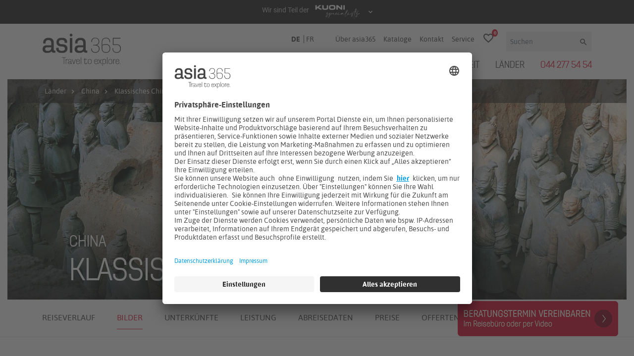

--- FILE ---
content_type: text/html; charset=utf-8
request_url: https://www.asia365.ch/laender/china/info/klassisches-china
body_size: 12176
content:
<!DOCTYPE html>
<html lang="de-CH" vocab="http://schema.org/" prefix="og: http://ogp.me/ns#">
<head>
<meta http-equiv="x-ua-compatible" content="ie=edge">
<meta name="viewport" content="width=device-width, initial-scale=1, viewport-fit=cover">

<meta charset="utf-8">
<!-- 
	This website is powered by TYPO3 - inspiring people to share!
	TYPO3 is a free open source Content Management Framework initially created by Kasper Skaarhoj and licensed under GNU/GPL.
	TYPO3 is copyright 1998-2026 of Kasper Skaarhoj. Extensions are copyright of their respective owners.
	Information and contribution at https://typo3.org/
-->



<title>Rundreise Klassisches China - asia365</title>
<meta name="generator" content="TYPO3 CMS" />
<meta name="description" content="Klassisches China – entdecken Sie diese Rundreise jetzt bei Ihrem Asien-Spezialisten oder lassen Sie sich persönlich von unseren Experten beraten." />
<meta property="og:title" content="Rundreise Klassisches China" />
<meta property="og:description" content="Klassisches China – entdecken Sie diese Rundreise jetzt bei Ihrem Asien-Spezialisten oder lassen Sie sich persönlich von unseren Experten beraten." />
<meta property="og:site_name" content="asia365" />
<meta property="og:locale" content="de_DE" />
<meta property="og:image" content="https://www.asia365.ch//typo3conf/ext/asia365/Resources/Public/img/asia365_open-graph.png" />
<meta name="twitter:card" content="summary" />
<meta name="date" content="2026-01-17T10:52:24Z" />
<meta name="date" content="2022-06-01" />

<link rel="stylesheet" href="/typo3conf/ext/asia365/Resources/Public/css/components/brand-asia365-min.1768459010.css" media="all">

<link rel="stylesheet" href="/typo3temp/assets/css/02122ee87a400a57479aab599b6ffea8.1768459054.css" media="all">
<link rel="stylesheet" href="/typo3conf/ext/asia365/Resources/Public/css/main.min.1768459010.css" media="all">



<script src="/typo3conf/ext/asia365/Resources/Public/js/require.min.1768459010.js"></script>


<script>
/*<![CDATA[*/
/*TS_inlineJS*/
    var siteControl = null;
    require(['main'], function(main) {
        siteControl = main;
        $(document).ready(function () {
            siteControl.init();
         });
    });

/*]]>*/
</script>



	<link rel="shortcut icon" type="image/x-icon" href="/typo3conf/ext/asia365/Resources/Public/img/icons/favicon.ico" />
	<link rel="icon" type="image/png" href="/typo3conf/ext/asia365/Resources/Public/img/icons/favicon-16x16.png" sizes="16x16">
	<link rel="icon" type="image/png" href="/typo3conf/ext/asia365/Resources/Public/img/icons/favicon-32x32.png" sizes="32x32">
	<meta name="theme-color" content="#e21836" />	<link rel="preconnect" href="//app.usercentrics.eu">
	<link rel="preconnect" href="//api.usercentrics.eu">
	<link rel="preload" href="//app.usercentrics.eu/browser-ui/latest/loader.js" as="script"><script id="usercentrics-cmp" src="https://app.usercentrics.eu/browser-ui/latest/loader.js" data-settings-id="4b5sOXtC25EIlf"  data-language="de"async></script><script src="https://assets.adobedtm.com/50c058524db7/da389fbde9e0/launch-311d93249a99.min.js" async></script>
<link rel="canonical" href="https://www.asia365.ch/laender/china/info/klassisches-china"/>

<link rel="alternate" hreflang="de-CH" href="https://www.asia365.ch/laender/china/info/klassisches-china"/>
<link rel="alternate" hreflang="fr-CH" href="https://www.asia365.ch/fr/pays/chine/info/la-chine-classique"/>
<link rel="alternate" hreflang="x-default" href="https://www.asia365.ch/laender/china/info/klassisches-china"/>
</head>
<body>
<noscript><iframe src="//www.googletagmanager.com/ns.html?id=GTM-WZPMD"
height="0" width="0" style="display:none;visibility:hidden"></iframe></noscript><script type="text/javascript">
window.dataLayer = window.dataLayer || [];
function gtag() {dataLayer.push(arguments);}
gtag("consent", "default", {ad_user_data: "denied",ad_personalization: "denied",ad_storage: "denied",analytics_storage: "denied",wait_for_update: 2000});
gtag("set", "ads_data_redaction", true);
</script>
<script>(function(w,d,s,l,i){w[l]=w[l]||[];w[l].push({'gtm.start':
new Date().getTime(),event:'gtm.js'});var f=d.getElementsByTagName(s)[0],
j=d.createElement(s),dl=l!='dataLayer'?'&l='+l:'';j.async=true;j.src=
'//www.googletagmanager.com/gtm.js?id='+i+dl;f.parentNode.insertBefore(j,f);
})(window,document,'script','dataLayer','GTM-WZPMD');</script>
        
            
        
        <style>
            @font-face {
                src: url('https://www.kuoni.ch/resources/feijoa-medium.woff2') format('woff2'),
                url('https://www.kuoni.ch/resources/FeijoaWeb-Medium.woff') format('woff');
                font-family: 'Feijoa';
                font-weight: 300;
                font-style: normal;
                font-stretch: normal;
            }
            @font-face {
                src: local(''),
                url('https://www.kuoni.ch/resources/roboto-v30-latin-regular.woff2') format('woff2'),
                url('https://www.kuoni.ch/resources/roboto-v30-latin-regular.woff') format('woff');
                font-family: 'Roboto';
                font-weight: 400;
                font-style: normal;
            }
        </style>
        
        <script type="module" src="https://www.kuoni.ch/resources/preheader.js"></script>

        <pre-header site-brand="asia365"
                    resources-base-path="https://www.kuoni.ch/fileadmin/ext/preheader/"
                    css-file="https://www.kuoni.ch/resources/preheader.css"
                    data-file="brand-data.json"></pre-header>
    
        
        
        <header class="header">
            <div class="container clearfix">
                <div class="logo">
                    <a href="/"><img src="/typo3conf/ext/asia365/Resources/Public/img/asia365-claim_s.svg" class="logo" alt="Logo asia365" /></a>
                </div>
                <div class="header-navs clearfix">
                    <div class="mobile-nav">
                        <button class="hamburger hamburger--slider" type="button" data-toggle="collapse" data-target="#mobile-nav" aria-controls="mobile-nav" aria-expanded="false" aria-label="Navigation">
                            <span class="hamburger-box"><span class="hamburger-inner"></span></span>
                        </button>
                        
        <div class="nav-mobile collapse" id="mobile-nav">
            <div class="nav-mobile-overlay"> </div>
            <div class="navblock">
                <form action="/suche" data-suggest="/suche/autocomplete.json" data-suggest-header="Themen und Angebote" data-suggest-header-suggestion="Suchbegriffe">
                    <div class="form-group">
                        <span class="input-group">
                            <input type="text" name="tx_solr[q]" class="form-control tx-solr-suggest" placeholder="Suchen" aria-label="Suchen" aria-describedby="service-nav-search-btn">
                            <span class="input-group-append">
                            <button class="btn" type="submit" id="service-nav-search-btn"><i class="material-icons">search</i></button>
                            </span>
                        </span>
                    </div>
                </form>
                
                    <ul class="main-nav-mobile">
                        
                            <li><a class="nav-link" href="/rundreisen">Rundreisen</a></li>
                        
                            <li><a class="nav-link" href="/badeferien">Badeferien</a></li>
                        
                            <li><a class="nav-link" href="/themenwelten">Themenwelten</a></li>
                        
                            <li><a class="nav-link" href="/auszeit">Auszeit</a></li>
                        
                            <li><a class="nav-link" href="/laender">Länder</a></li>
                        
                    </ul>
                
                <p class="small"><span class="phone"><a href="tel:+41442775454">044 277 54 54</a></span><br>Mo - Fr 09:00-12:00 und 14:00-17:30 Uhr</p>
                <hr>
                
                    <ul class="service-nav-mobile">
                        
                            <li><a href="/service/ueber-asia365">Über asia365</a></li>
                        
                            <li><a href="/service/kataloge">Kataloge</a></li>
                        
                            <li><a href="/service/kontakt">Kontakt</a></li>
                        
                            <li><a href="/service">Service</a></li>
                        
                    </ul>
                
            </div>
        </div>
    
                    </div>
                    <div class="search-form">
                        
        <form action="/suche"  data-suggest="/suche/autocomplete.json" data-suggest-header="Themen und Angebote" data-suggest-header-suggestion="Suchbegriffe">
            <div class="form-group">
                <span class="input-group">
                    <input type="text" name="tx_solr[q]" class="form-control tx-solr-suggest" placeholder="Suchen" aria-label="Suchen" aria-describedby="serivce-nav-search-btn">
                    <span class="input-group-append">
                        <button class="btn" type="submit" id="serivce-nav-search-btn"><i class="material-icons">search</i></button>
                    </span>
                </span>
            </div>
        </form>
    
                    </div>
                    <div class="favorites-icon">
                        
        <a class="js-favpage" title="Ihr Merkzettel" href="/mein-merkzettel"><i class="material-icons">favorite_border</i><span class="badge">0</span></a>
    
                    </div>
                    <div class="service-nav">
                        
            <nav>
                <ul class="nav-lang">
                    
                        
                            <li class="nav-item-lang active"><a href="/laender/china/info/klassisches-china">DE</a></li>
                        
                            <li class="nav-item-lang "><a href="/fr/pays/chine/info/la-chine-classique">FR</a></li>
                        
                    
                </ul>
                <ul>
                    
                      <li class="nav-item-service"><a href="/service/ueber-asia365">Über asia365</a></li><li class="nav-item-service"><a href="/service/kataloge">Kataloge</a></li><li class="nav-item-service"><a href="/service/kontakt">Kontakt</a></li><li class="nav-item-service"><a href="/service">Service</a></li>
                    
                </ul>
            </nav>
    
                    </div>
                </div>
                <div class="main-nav">
                    
        <nav class="header-navbar navbar navbar-main navbar-default navbar-expand-md">
            <div class="collapse navbar-collapse ">
                <a href="/" class="nav-link-sticky"><img src="/typo3conf/ext/asia365/Resources/Public/img/asia365_w.svg" class="logo" alt="Logo asia365" /></a>
                
                    <ul class="nav navbar-nav ml-auto">
                        
                            <li class="nav-item">
                                <a class="nav-link" href="/rundreisen">Rundreisen</a>
                            </li>
                        
                            <li class="nav-item">
                                <a class="nav-link" href="/badeferien">Badeferien</a>
                            </li>
                        
                            <li class="nav-item">
                                <a class="nav-link" href="/themenwelten">Themenwelten</a>
                            </li>
                        
                            <li class="nav-item">
                                <a class="nav-link" href="/auszeit">Auszeit</a>
                            </li>
                        
                            <li class="nav-item">
                                <a class="nav-link" href="/laender">Länder</a>
                            </li>
                        
                        <li class="nav-item phone"><a href="tel:+41442775454" class="nav-link" title="Anrufen">044 277 54 54</a></li>
                        <li class="nav-item fav">
                            <a class="nav-link js-favpage" title="Ihr Merkzettel" href="/mein-merkzettel"><i class="material-icons">favorite_border</i><span class="badge">0</span></a>
                        </li>
                    </ul>
                
            </div>
        </nav>
    
                </div>
            </div>
            <div class="header--shadow"></div>
        </header>
    

        
    
        
    <script type="application/ld+json">
        {
        "@context": "http://schema.org/",
        "@type": "TouristTrip",
        "name": "Klassisches China",
        "description": "Eine erlebnisreiche Reise erwartet Sie im Reich der Mitte  – ein wahrer Klassiker. Sie bestaunen die wichtigsten kulturellen und landschaftlichen Höhepunkte des einzigartiges Landes, erfahren mehr über die wechselvolle Geschichte und lassen sich von der modernen Skyline Shanghais beeindrucken.",
        "touristType": [
        
        ]
        
        ,"makesOffer": {
        "@type": "Offer",
        "description": "",
        "priceSpecification": {
        "@type": "PriceSpecification",
        "minPrice": 3990,
        "priceCurrency": "CHF"
        }
        }
        
        }
    </script>
    
    <div class="container-wide header-media">
        
            
        
        
    
        
            <div class="breadcrumbs-row breadcrumbs-overlay">
                <div class="container">
                    <ol class="nav nav-breadcrumbs" typeof="BreadcrumbList">
                        
                        
                            
                                <li class="nav-item" property="itemListElement" typeof="ListItem">
                                    <a property="item" typeof="WebPage" class="nav-link" href="/laender">
                                        <span property="name">
                                            Länder
                                        </span>
                                    </a>
                                    <meta property="position" content="1" />
                                </li>
                                
                            
                        
                            
                                <li class="nav-item" property="itemListElement" typeof="ListItem">
                                    <a property="item" typeof="WebPage" class="nav-link" href="/laender/china">
                                        <span property="name">
                                            China
                                        </span>
                                    </a>
                                    <meta property="position" content="2" />
                                </li>
                                
                            
                        
                        
                            <li class="nav-item" property="itemListElement" typeof="ListItem">
                                <a href="https://www.asia365.ch/laender/china/info/klassisches-china" class="nav-link" property="item" typeof="WebPage">
                                    <span property="name">Klassisches China</span>
                                </a>
                                <meta property="position" content="3" />
                            </li>
                        
                    </ol>
                </div>
            </div>
        
    

        <div class="slick slick-banner">
            <div class="slick-item">
                <picture>
                    <source srcset="/assets/asia365/5/13829/50546/AsiaHeader.jpg 1800w" media="(min-width: 1441px)" />
                    <source srcset="/assets/_processed_/5/6/csm_AsiaHeader_e4bcc96f76.jpg 1410w" media="(min-width: 1025px)" />
                    <source srcset="/assets/_processed_/5/6/csm_AsiaHeader_9e3ff7d274.jpg 994w" media="(min-width: 769px)" />
                    <source srcset="/assets/_processed_/5/6/csm_AsiaHeader_73110ee5f1.jpg 738w" media="(min-width: 481px)" />
                    <img src="[data-uri]" srcset="/assets/asia365/5/13829/50546/AsiaHeaderMobile.jpg 385w" alt="" />
                </picture>
                <div class="text-overlay">
                    <div class="slide-title-type">China</div>
                    <div class="slide-title">Klassisches China</div>
                </div>
            </div>
        </div>
    </div>

    
    <div id="anchor-nav-anchor"></div>
    <div class="container-wide anchor-nav">
        <div class="container">
            <ul class="nav-anchors">
                <li class="home"><a class="anchor" href="#intro"><i class="material-icons">arrow_upward</i></a></li>
                <li><a class="anchor" href="#intro">Reiseverlauf</a></li>
                
                    
                        <li><a class="anchor" href="#media">Bilder</a></li>
                    
                
                
                    <li><a class="anchor" href="#accommodations">Unterkünfte</a></li>
                
                
                    <li><a class="anchor" href="#goodsservices">Leistung</a></li>
                
                
                    <li><a class="anchor" href="#traveldates">Abreisedaten</a></li>
                
                
                    <li><a class="anchor" href="#prices">Preise</a></li>
                
                
                    <li><a class="anchor" href="#offer">Offertenanfrage</a></li>
                
            </ul>
        </div>
    </div>

    <div class="container page-content">
        <div class="page-section" id="intro">
            <div class="row">
                <div class="col-12 col-md-8">
                    
    <h1>Rundreise Klassisches China</h1>
    <div class="introtext introtext--lead">
        <p>Eine erlebnisreiche Reise erwartet Sie im Reich der Mitte  – ein wahrer Klassiker. Sie bestaunen die wichtigsten kulturellen und landschaftlichen Höhepunkte des einzigartiges Landes, erfahren mehr über die wechselvolle Geschichte und lassen sich von der modernen Skyline Shanghais beeindrucken.</p>

    </div>
    <div class="itinerary-desc js-reduced">
        <p><strong>1-3: Beijing</strong> <br />
Willkommen im Reich der Mitte! Nach dem Transfer zum Hotel geniessen Sie etwas Freizeit bevor Sie die nächsten zwei Tage die grandiosen Monumente in und um Beijing kennenlernen. Dazu gehören einige UNESCO-Welterbestätten wie die Verbotene Stadt, der Himmelstempel, die Ming-Gräber und die Grosse Mauer.</p>
<p><strong>4: Beijing – Zhengzhou</strong> <br />
Der kaiserliche Sommerpalast mit seinem wunderbaren Garten steht für Schönheit, Harmonie und Erholung. Die nächste Station Zhengzhou erreichen Sie bequem an Bord eines Hochgeschwindigkeitszuges.</p>
<p><strong>5: Zhengzhou – Luoyang</strong><br />
Fahrt nach Luoyang. Unterwegs besichtigen Sie das weltberühmte Shaolin-Kloster. Dieses gilt auch als Geburtsort des Zen-Buddhismus und des Shaolin-Kung-Fu.  </p>
<p><strong>6: Luoyang</strong> <br />
Nur wenige Kilometer ausserhalb Luoyangs befinden sich die Longmen-Grotten. Anschliessend sehen Sie den Baima-Tempel, den ältesten buddhistischen Tempel Chinas. Ein Bummel durch die Altstadt rundet den Tag ab.   </p>
<p><strong>7: Luoyang – Xian</strong> <br />
Am Morgen Fahrt mit dem Zug nach Xian. Am Nachmittag spazieren Sie auf der einzigartigen Stadtmauer und erfahren mehr über die «Grosse Moschee».  </p>
<p><strong>8: Xian</strong> <br />
Ein Höhepunkt der Reise ist sicherlich der Besuch der weltbekannten Terrakotta-Armee in der Grabanlage des Kaisers Qin-Shi-Huang und der Grossen Wildganspagode.  </p>
<p><strong>9: Xian – Guilin</strong> <br />
Am Morgen Flug nach Guilin. Die Schilfrohrflötenhöhle ist die grösste und eindrucksvollste Höhle der Region, ein Weg führt durch ein Meer von Stalaktiten und Stalagmiten. Eine wunderbare Rundsicht auf die Stadt und die üppige Vegetation bietet der Fubo-Berg.  </p>
<p><strong>10: Guilin – Yangshuo</strong> <br />
Die heutige Bootsfahrt auf dem Li River zählt zu den schönsten Flussfahrten der Welt. Vorbei an bizarren Felsformationen und grün leuchtenden Bambushainen erreichen Sie im Verlauf des Nachmittags das Städtchen Yangshuo. </p>
<p><strong>11: Yangshuo</strong> <br />
Eine unvergessliche Tour mit dem Fahrrad führt Sie in die traumhafte Gegend von Yangshuo und zeigt Ihnen die Landschaft von einem anderen Blickwinkel. </p>
<p><strong>12: Yangshuo – Suzhou</strong><br />
Morgens Flug von Guilin nach Shanghai und Transfer nach Suzhou, einem alten Zentrum der Seidenweberei.  </p>
<p><strong>13: Suzhou– Shanghai</strong> <br />
Die heutige Stadtrundfahrt zeigt Ihnen die charmante Altstadt, den Garten des Bescheidenen Beamten und den Garten des Meisters der Netze. Am Nachmittag Transfer zum Bahnhof. Eine kurze Zugfahrt bringt Sie nach Shanghai, Chinas Wirtschaftsmetropole und eine der modernsten Städte Asiens.</p>
<p><strong>14: Shanghai</strong> <br />
Sie beginnen Ihre Stadtrundfahrt mit einem Spaziergang durch das ehemalige Französische Viertel. Sie lernen die Altstadt Shanghais mit dem Teehaus und dem Yu-Garten kennen. Bei einem Bummel auf dem «Bund», Shanghais weltbekannter Uferpromenade, lassen Sie sich von der imposanten Skyline beeindrucken.</p>
<p><strong>15: Shanghai</strong> <br />
Eine spannende Reise geht heute zu Ende. Transfer zum Flughafen für die Rück- oder Weiterreise.  </p>

    </div>
    <button class="show-more js-fullitinerary" style="display: none;" data-alttext="weniger...">Alle Tage anzeigen...</button>

                </div>
                <div class="col-12 col-md-4 aside">
                    <div class="factbox">
                        <div class="factbox-block">
                            <div class="factbox-block__label">Art der Rundreise</div>
                            <p>
                                
                                    
                                    Privatreise
                                
                            </p>
                        </div>
                        <div class="factbox-block">
                            <div class="factbox-block__label">Reisedauer</div>
                            <p>15 Tage /
                                14
                                Nächte
                            </p>
                        </div>
                        <div class="factbox-block">
                            <div class="factbox-block__label">Hinweis</div>
                            <p>Privatreise, ab Beijing bis Shanghai</p>

                        </div>
                        
                                <div class="factbox-block factbox-block--grey">
                                    <span class="factbox-block__price">3990</span>
                                    <span>Preis pro Person<br>ab CHF</span>
                                </div>
                            
                        <a class="btn btn-primary float-right mt-2 mb-4 js-smscroll" href="#requestOffer">Offerte anfragen</a>
                        <span class="favorites-link"><a class="js-favtoggle" data-entityid="13829"><i class="material-icons"></i></a> merken</span>
                    </div>
                    <div class="mapbox">
                        
                        <img src="/assets/asia365/5/13829/68448/AsiaListRight.jpg" class="img-fluid" alt=""/>
                    </div>
                    
                </div>
            </div>
        </div>

        
    <div class="page-section" id="media">
        <div class="row">
            
                
                    <div class="col-12 col-md-6">
                        <img class="img-fluid first-img" src="/assets/asia365/5/13829/40570/AsiaGallery.jpg" width="1200" height="800" alt="" />
                    </div>
                
                    <div class="col-12 col-md-6">
                        <img class="img-fluid first-img" src="/assets/asia365/5/13829/40575/AsiaGallery.jpg" width="1200" height="800" alt="" />
                    </div>
                
            
        </div>
        <div class="medialink-bar">
            
            <span class="media-links">
                
                    
                        <a href="" class="magnific-slideshow">
                        <i class="material-icons">collections</i>
                        Bilder
                            <div style="display: none">
                                
                                    <span data-mfp-src="/assets/asia365/5/13829/50546/AsiaGallery.jpg" data-mfp-caption="&lt;p&gt;Terrakotta-Armee, Xian&lt;/p&gt;
"></span>
                                
                                    <span data-mfp-src="/assets/asia365/5/13829/40570/AsiaGallery.jpg" data-mfp-caption="&lt;p&gt;Shanghai&lt;/p&gt;
"></span>
                                
                                    <span data-mfp-src="/assets/asia365/5/13829/40575/AsiaGallery.jpg" data-mfp-caption="&lt;p&gt;Himmelstempel, Beijing&lt;/p&gt;
"></span>
                                
                                    <span data-mfp-src="/assets/asia365/5/13829/40604/AsiaGallery.jpg" data-mfp-caption=""></span>
                                
                                    <span data-mfp-src="/assets/asia365/5/13829/50946/AsiaGallery.jpg" data-mfp-caption="&lt;p&gt;Li-Fluss bei Yangshuo&lt;/p&gt;
"></span>
                                
                                    <span data-mfp-src="/assets/asia365/5/13829/25709/AsiaGallery.jpg" data-mfp-caption=""></span>
                                
                                    <span data-mfp-src="/assets/asia365/5/13829/64852/AsiaGallery.jpg" data-mfp-caption=""></span>
                                
                                    <span data-mfp-src="/assets/asia365/5/13829/25713/AsiaGallery.jpg" data-mfp-caption=""></span>
                                
                                    <span data-mfp-src="/assets/asia365/5/13829/25712/AsiaGallery.jpg" data-mfp-caption=""></span>
                                
                                    <span data-mfp-src="/assets/asia365/5/13829/120563/AsiaGallery.jpg" data-mfp-caption=""></span>
                                
                                    <span data-mfp-src="/assets/asia365/5/13829/120564/AsiaGallery.jpg" data-mfp-caption=""></span>
                                
                            </div>
                        </a>
                    
                
            </span>
        </div>
    </div>


        <div class="row">
            <div class="col-12 col-md-8">
                <div class="page-section accommodation-list" id="accommodations">
                    
                        <h2>
                            Unterkünfte
                        </h2>
                        <p><strong>Mittelklasse</strong><br />
Beijing: Sunworld •••<br />
Zhengzhou: Holiday Inn •••<br />
Luoyang: New Friendship Hotel •••<br />
Xian: Eastern House •••(•)<br />
Guilin: Heshe Lakeside Resort •••<br />
Yangshuo: River Lodge •••, Riverview<br />
Suzhou: Mercure Suzhou City Centre •••<br />
Shanghai: Central •••(•)</p>
<p><strong>Erstklasse</strong><br />
Beijing: Park Plaza Wangfujing ••••<br />
Zhengzhou: Sofitel ••••, Superior<br />
Luoyang: Huayang Plaza ••••, Deluxe<br />
Xian: Sofitel on Renmin Square ••••(•)<br />
Guilin: Jolie Vue Boutique ••••<br />
Yangshuo: Ancient Garden Boutique ••••<br />
Suzhou: Garden ••••(•), Superior<br />
Shanghai: Yangtze Boutique ••••(•)</p>
<p><strong>Luxusklasse</strong><br />
Beijing: Hotel Éclat •••••<br />
Zhengzhou: JW Marriott •••••<br />
Luoyang: Marriott ••••(•)<br />
Xian: Hyatt Regency •••••, Lake View<br />
Guilin: Shangri-La •••••, Riverview<br />
Yangshuo: Banyan Tree •••••, Karst Discovery Suite<br />
Suzhou: Kimpton Bamboo Grove •••••, River View<br />
Shanghai: Hyatt on the Bund •••••, Bund View</p>
<p><strong>Wichtig:</strong> <em>Die angegeben Hotels dienen als Beispiel und können jederzeit durch gleichwertige Alternativen ersetzt werden.</em></p>

                    
                </div>
                
                    <div class="page-section service-list" id="goodsservices">
                        <h2>
                            Leistungen
                        </h2>
                        <div class="row">
                            <div class="col-12 col-md-6 br-gray">
                                
                                    <h5>
                                        Inbegriffene Leistungen
                                    </h5>
                                    <ul>
<li>Privatreise</li>
<li>Unterkunft im Doppelzimmer der gewählten Kategorie</li>
<li>Inlandflüge in Economy Class und Bahnfahrten 1. Klasse</li>
<li>lokale deutsch- oder englischsprechende Reiseleitung</li>
<li>klimatisierter Privatwagen mit Chauffeur</li>
<li>Frühstück, 13 Mittagessen</li>
<li>ausführliche Reiseunterlagen</li>
</ul>

                                
                            </div>
                            <div class="col-12 col-md-6">
                                
                                    <h5>
                                        Nicht inbegriffene Leistungen
                                    </h5>
                                    <ul>
<li>Anreise nach Beijing</li>
<li>Getränke und nicht erwähnte Mahlzeiten</li>
<li>persönliche Auslagen</li>
<li>Trinkgelder</li>
<li>Visum</li>
</ul>

                                
                            </div>
                        </div>
                    </div>
                
                
                    <div class="page-section traveldates" id="traveldates">
                        <h2>
                            Abreisedaten
                        </h2>
                        <div class="table-responsive">
                            <table><tr><td>Täglich</td></tr></table>

                        </div>
                    </div>
                
                
                    <div class="page-section" id="prices">
                        <h2>Preise</h2>
                        <p>Preise pro Person in CHF</p>
                        <table><tr><td colspan="4"><b>KLASSISCHES CHINA</b></td><td>Katalogseite 61<br>BJS RTPKLC</td></tr><tr><td colspan="2">15 Tage/14 Nächte, ab Beijing bis Shanghai</td><td>01.01.-28.02.26<br>01.12.-31.12.26</td><td>01.03.-31.03.26<br>01.06.-30.06.26</td><td>01.04.-31.05.26<br>01.07.-30.11.26</td></tr><tr><td>R11</td><td>Mittelklasse bei 2 Personen</td><td><b>3990</b></td><td><b>4050</b></td><td><b>4110</b></td></tr><tr><td>R13</td><td>Mittelklasse bei 3-5 Personen</td><td><b>3440</b></td><td><b>3490</b></td><td><b>3520</b></td></tr><tr><td>R12 / R22</td><td>Zuschlag Einzelzimmer</td><td><b>660</b></td><td><b>710</b></td><td><b>740</b></td></tr><tr><td>R72</td><td>Mittelklasse bei 1 Person</td><td><b>6990</b></td><td><b>7120</b></td><td><b>7150</b></td></tr><tr><td colspan="5"></td></tr><tr><td>R31</td><td>Erstklasse bei 2 Personen</td><td><b>4290</b></td><td><b>4390</b></td><td><b>4550</b></td></tr><tr><td>R33</td><td>Erstklasse bei 3-5 Personen</td><td><b>3750</b></td><td><b>3860</b></td><td><b>3980</b></td></tr><tr><td>R32 / R42</td><td>Zuschlag Einzelzimmer</td><td><b>920</b></td><td><b>1020</b></td><td><b>1120</b></td></tr><tr><td>R82</td><td>Erstklasse bei 1 Person</td><td><b>7470</b></td><td><b>7660</b></td><td><b>7870</b></td></tr><tr><td colspan="5"></td></tr><tr><td>R51</td><td>Luxusklasse bei 2 Personen</td><td><b>5220</b></td><td><b>5340</b></td><td><b>5490</b></td></tr><tr><td>R53</td><td>Luxusklasse bei 3-5 Personen</td><td><b>4630</b></td><td><b>4750</b></td><td><b>4840</b></td></tr><tr><td>R52 / R62</td><td>Zuschlag Einzelzimmer</td><td><b>1790</b></td><td><b>1890</b></td><td><b>1990</b></td></tr><tr><td>R92</td><td>Luxusklasse bei 1 Person</td><td><b>8990</b></td><td><b>9290</b></td><td><b>9460</b></td></tr><tr><td colspan="5">Zuschlag sofern ein Teil der Reise in die Zeit vom 01.04.-05.05.26 fällt: Mittelklasse CHF 140, Erstklasse CHF 270  und Luxusklasse CHF 440 pro Zimmer.<br>Zuschlag für französischsprechende Reiseleitung: CHF 1090 pro Buchung.</td></tr><tr><td colspan="5">Reisedaten: täglich</td></tr></table>

                    </div>
                
            </div>
            <div class="col-12 col-md-4">
                <div class="highlightbox highlightbox--price">
                    <h3>Preise &amp; Abreisedaten</h3>
                    <p>Hier finden Sie die Details:</p>
                    
                        <p class="anchorlink"><a class="anchor" href="#traveldates">Abreisedaten</a></p>
                    
                    
                        <p class="anchorlink"><a class="anchor" href="#prices">Preise</a></p>
                    
                    
                </div>
                
                    <div class="highlightbox">
                        <h3>Tipp Asia365</h3>
                        <p>Verlängern Sie Ihre Reise mit Badeferien auf der Insel Hainan. Unser Angebot finden Sie auf asia365.ch. Wir beraten Sie gerne!</p>

                    </div>
                
                
            </div>
        </div>
        <div class="page-section" id="offer">
            <div class="row">
                <div class="col-12 col-md-8">
                    <a id="requestOffer"></a>
                    <div class="bg-beige-light">
                        
                                
    <der-tailormade-offer-request
            form-name="Offer Request Form"
            lang="de-CH"
            opportunity-source="948150003"
            contact-language="948150000"
            opportunity-type="Offer"
            opportunity-title="Klassisches China"
            opportunity-destination="China"
            opportunity-product-id="13829"
            opportunity-owning-team="b613c65c-c11d-ef11-840a-6045bdf61e64"
            opportunity-product-brand="948150000"
            additional-tracking-data="{}"
            variant="extended-costs"
            tenant="asia365"
            
            >
    </der-tailormade-offer-request>

                            
                    </div>
                </div>
                <div class="col-12 col-md-4">
                    
    <div class="contact-box-small">
        <div class="image">
            <a title="Kontakt" href="/service/kontakt"><img class="img-fluid" src="/typo3temp/assets/_processed_/4/e/csm_contact_eab0817283.jpg" width="510" height="340" alt="" /></a>
        </div>
        <div class="content">
            <a href="/service/kontakt"><h3>Haben Sie Fragen zu diesem Angebot?</h3></a>
            <p class="lead">Unsere Asien-Kennerinnen beraten Sie gerne telefonisch unter:</p>
            <p class="phone"><a href="tel:+41442775454">044 277 54 54</a></p>
            <p class="small">Mo - Fr 09:00-12:00 und 14:00-17:30 Uhr</p>
        </div>
    </div>

                </div>
            </div>
        </div>
        
    <div class="page-section" id="more-offers">
        
                <h2>
                    Weitere Rundreisen in China
                </h2>
                <div class="row">
                    
                        <div class="col-12 col-sm-6 col-lg-4" data-cp="1">
                            
                                    
                                
                            
    <div class="product-teaser clearfix">
        <div class="image">
            <a href="https://www.asia365.ch/laender/china/tibet/info/zauberhaftes-tibet"><img class="img-fluid" src="/assets/_processed_/1/0/csm_AsiaTeaser_ccb8bb7d15.jpg" width="540" height="360" alt="" /></a>
        </div>
        <div class="content">
            <div class="destination">
                <span>China</span> 8 Tage / 7 Nächte
            </div>
            <a href="https://www.asia365.ch/laender/china/tibet/info/zauberhaftes-tibet"><h4>Zauberhaftes Tibet</h4></a>
            
            
                <p>Privatreise, ab/bis Lhasa</p>

            
            <div class="clearfix">
                
                    <a href="https://www.asia365.ch/laender/china/tibet/info/zauberhaftes-tibet" class="d-block">
                        <div class="price-box">
                            <span class="price">2890</span>
                            Preis pro Person<br>
                            ab CHF
                        </div>
                    </a>
                
                <span class="favorites-link"><a class="js-favtoggle mt-5" data-entityid="66452"><i class="material-icons"></i></a></span>
            </div>
        </div>
    </div>

                        </div>
                    
                        <div class="col-12 col-sm-6 col-lg-4" data-cp="1">
                            
                                    
                                
                            
    <div class="product-teaser clearfix">
        <div class="image">
            <a href="https://www.asia365.ch/laender/china/info/von-beijing-nach-tokyo"><img class="img-fluid" src="/assets/_processed_/a/8/csm_AsiaTeaser_43151956d3.jpg" width="540" height="360" alt="" /></a>
        </div>
        <div class="content">
            <div class="destination">
                <span>China</span> 16 Tage / 15 Nächte
            </div>
            <a href="https://www.asia365.ch/laender/china/info/von-beijing-nach-tokyo"><h4>Von Beijing nach Tokyo</h4></a>
            
            
                <p>Gruppenreise, ab Beijing bis Tokyo</p>

            
            <div class="clearfix">
                
                    <a href="https://www.asia365.ch/laender/china/info/von-beijing-nach-tokyo" class="d-block">
                        <div class="price-box">
                            <span class="price">4179</span>
                            Preis pro Person<br>
                            ab CHF
                        </div>
                    </a>
                
                <span class="favorites-link"><a class="js-favtoggle mt-5" data-entityid="118215"><i class="material-icons"></i></a></span>
            </div>
        </div>
    </div>

                        </div>
                    
                        <div class="col-12 col-sm-6 col-lg-4" data-cp="1">
                            
                                    
                                
                            
    <div class="product-teaser clearfix">
        <div class="image">
            <a href="https://www.asia365.ch/laender/china/info/china-explore"><img class="img-fluid" src="/assets/_processed_/5/e/csm_AsiaTeaser_2fa54d98f0.jpg" width="540" height="360" alt="" /></a>
        </div>
        <div class="content">
            <div class="destination">
                <span>China</span> 12 Tage / 11 Nächte
            </div>
            <a href="https://www.asia365.ch/laender/china/info/china-explore"><h4>China Explore</h4></a>
            
            
                <p>Privatreise, ab Shanghai bis Beijing</p>

            
            <div class="clearfix">
                
                    <a href="https://www.asia365.ch/laender/china/info/china-explore" class="d-block">
                        <div class="price-box">
                            <span class="price">3790</span>
                            Preis pro Person<br>
                            ab CHF
                        </div>
                    </a>
                
                <span class="favorites-link"><a class="js-favtoggle mt-5" data-entityid="66824"><i class="material-icons"></i></a></span>
            </div>
        </div>
    </div>

                        </div>
                    
                    <div class="col-12 text-right">
                        
                            <a href="/suche?tx_solr%5Bfilter%5D%5B0%5D=type%3Aitinerary&amp;tx_solr%5Bfilter%5D%5B1%5D=inRiverBreadcrumbUids%3A721&amp;tx_solr%5Bsort%5D=relevance+asc " class="btn btn-outline">Alle Angebote anzeigen<i
                                    class="material-icons">chevron_right</i></a>
                        
                    </div>
                </div>
            
    </div>


    </div>

    

    
        
    
    
    
        
            <div class="footer-breadcrumbs">
                <div class="container">
                    <span class="lbl">Sie befinden sich hier: </span>
                    <ol class="nav nav-breadcrumbs">
                        
                            <li class="nav-item">
                                <a class="nav-link" href="/laender">
								    <span>Länder</span>
                                </a>
                            </li>
                        
                            <li class="nav-item">
                                <a class="nav-link" href="/laender/china">
								    <span>China</span>
                                </a>
                            </li>
                        
                        
                            <li class="nav-item">
                                <a href="https://www.asia365.ch/laender/china/info/klassisches-china" class="nav-link" >
                                    <span>Klassisches China</span>
                                </a>
                            </li>
                        
                    </ol>
                </div>
            </div>
        
    





    
    
    


    

        <footer class="page-footer">
            <div class="main-links">
                <div class="container">
                    <div class="row">
                        <div class="col-12 col-sm-6 col-md-3 kuoni-specialists-logo">
                            <a target="_blank" href="https://www.kuoni.ch/beratung/spezialisten"><img src="/typo3conf/ext/asia365/Resources/Public/img/kuoni-specialists-logo.png" class="img-responsive" alt="Kuoni Specialists" /></a>
                        </div>
                    </div>
                    <div class="row">
                        <div class="col-12 col-sm-6 col-md-3">
                            <h4>asia365</h4>
                            <p>Postfach / Herostrasse 12<br>8048 Zürich</p>
                            <p>
                                Telefon <a href="tel:+41442775454">044 277 54 54</a><br>
                                Email <a href="mailto:asia@asia365.ch">asia@asia365.ch</a>
                            </p>
                            <p><strong>Öffnungszeiten</strong><br>Mo - Fr 09:00-12:00 und 14:00-17:30 Uhr</p>
                        </div>
                        <div class="col-12 col-sm-6 col-md-3">
                            <h4>Top Reiseziele</h4>
                            
        
            <ul>
                
                    <li>
                        <a href="/laender/china">China</a>
                    </li>
                
                    <li>
                        <a href="/laender/indien">Indien</a>
                    </li>
                
                    <li>
                        <a href="/laender/indonesien">Indonesien</a>
                    </li>
                
                    <li>
                        <a href="/laender/japan">Japan</a>
                    </li>
                
                    <li>
                        <a href="/laender/kambodscha">Kambodscha</a>
                    </li>
                
                    <li>
                        <a href="/laender/myanmar">Myanmar</a>
                    </li>
                
                    <li>
                        <a href="/laender/philippinen">Philippinen</a>
                    </li>
                
                    <li>
                        <a href="/laender/thailand">Thailand</a>
                    </li>
                
                    <li>
                        <a href="/laender/vietnam">Vietnam</a>
                    </li>
                
            </ul>
        
    
                        </div>
                        <div class="col-12 col-sm-6 col-md-3">
                            <h4>Service</h4>
                            
        
            <ul>
                
                    <li><a href="/service/reiseerlebnisse">Reiseerlebnisse</a></li>
                
                    <li><a href="/service/reisegutschein">Reisegutschein</a></li>
                
                    <li><a href="/service/ueber-asia365">Über asia365</a></li>
                
                    <li><a href="/service/team">Team</a></li>
                
                    <li><a href="/service/kataloge">Kataloge</a></li>
                
                    <li><a href="/service/kontakt">Kontakt</a></li>
                
                    <li><a href="/service/newsletter">Newsletter</a></li>
                
                    <li><a href="/service/jobs">Jobs</a></li>
                
                    <li><a href="/service/nachhaltigkeit">Nachhaltigkeit</a></li>
                
                    <li><a href="/service/versicherungen">Versicherungen</a></li>
                
                    <li><a href="/service/terminvereinbarung">Terminvereinbarung</a></li>
                
            </ul>
        
    
                        </div>
                        <div class="col-12 col-sm-6 col-md-3">
                            <h4>Kataloge bestellen</h4>
                            <p>Lassen Sie sich von unseren Katalogen inspirieren.</p>
                            <p><a class="btn btn-primary" href="/service/kataloge">Kostenlos bestellen</a></p>
                        </div>
                    </div>
                </div>
            </div>
            <div class="more-links">
                <div class="container">
                    <div class="partner-block">
                        <h4>Unsere Partner</h4><ul class="partner-links clearfix"><li><a href="https://www.acs-travel.ch" target="_blank" rel="noreferrer noopener">ACS Reisen</a></li><li><a href="http://www.cotravel.ch" target="_blank" rel="noreferrer noopener">cotravel</a></li><li><a href="https://www.dorado-latintours.ch" target="_blank" rel="noopener">Dorado Latin Tours</a></li><li><a href="https://golfandtravel.ch/" target="_blank" rel="noreferrer noopener">Golf and Travel</a></li><li><a href="https://www.helvetictours.ch" target="_blank" rel="noreferrer noopener">Helvetic Tours</a></li><li><a href="https://www.kontiki.ch" target="_blank" rel="noreferrer noopener">Kontiki Reisen</a></li><li><a href="https://www.kuoni-cruises.ch" target="_blank" rel="noreferrer noopener">Kuoni Cruises</a></li><li><a href="https://www.kuoni.ch" target="_blank" rel="noreferrer noopener">Kuoni Reisen</a></li><li><a href="https://www.kuonisports.ch" target="_blank" rel="noreferrer noopener">Kuoni Sports Travel</a></li><li><a href="https://www.lastminute.ch" target="_blank" rel="noreferrer noopener">lastminute.ch</a></li><li><a href="https://www.manta.ch" target="_blank" rel="noopener">Manta Reisen</a></li><li><a href="https://www.micexperts.ch" target="_blank" rel="noreferrer noopener">MICExperts</a></li><li><a href="https://www.privatesafaris.ch" target="_blank" rel="noopener">Private Safaris</a></li><li><a href="http://www.pinkcloud.ch" target="_blank" rel="noreferrer noopener">Pink Cloud</a></li><li><a href="http://www.railtour.ch" target="_blank" rel="noreferrer noopener">railtour</a></li></ul>
                    </div>
                    <div class="row">
                        <div class="social-links">
                            <ul><li><a href="http://www.facebook.com/asia365.traveltoexplore" target="_blank" rel="noreferrer"><i class="sm-icon sm-icon--fb"></i></a></li><li><a href="http://www.youtube.com/asia365travel" target="_blank" rel="noreferrer"><i class="sm-icon sm-icon--yt"></i></a></li><li><a href="https://www.instagram.com/asia365_travel.to.explore" target="_blank" rel="noreferrer"><i class="sm-icon sm-icon--insta"></i></a></li></ul>
                        </div>
                        <div class="memberships-links">
                            <a href="/service/nachhaltigkeit"><img src="/typo3conf/ext/asia365/Resources/Public/img/tourcert-red.svg" alt="TourCert Logo" class="tourcert"></a><a href="https://www.garantiefonds.ch" target="_blank" rel="noreferrer noopener"><img src="/typo3conf/ext/asia365/Resources/Public/img/reisegarantie.svg" alt="Reisegarantie Logo" class="travelguarantee"></a><a href="https://www.srv.ch/" target="_blank" rel="noreferrer noopener"><img src="/typo3conf/ext/asia365/Resources/Public/img/logo-srv.png" alt="Schweizer Reise-Verband Logo" class="srv"></a>
                        </div>
                    </div>
                </div>
            </div>
            <div class="bottomrow">
                <div class="container">
                    <div class="row">
                        <div class="bottomrow__legallinks">
        
            <nav>
                <ul>
                    
                        <li><a href="/datenschutz">Datenschutz</a></li>
                    
                        <li><a href="/impressum">Impressum</a></li>
                    
                        <li><a href="/agb">AGB</a></li>
                    
                    
                        <li>
                            <a class="uc-layerlink" onClick="UC_UI.showSecondLayer();">Cookie-Einstellungen</a>
                        </li>
                    
                </ul>
            </nav>
        
    </div>
                    </div>
                </div>
            </div>
        </footer>
        
            <div class="fixed-bottom-right">
                <a href="/service/terminvereinbarung">
                    <img src="/typo3conf/ext/asia365/Resources/Public/img/consulting-de.png" width="324" height="71" alt="" class="d-none d-md-block">
                    <img src="/typo3conf/ext/asia365/Resources/Public/img/icons/ic_talk.svg" width="56" height="56" alt="" class="d-block d-md-none">
                </a>
            </div>
<script src="/typo3conf/ext/asia365/Resources/Public/js/components/tailormade-offer-request/index.1768459010.js" type="module"></script>
<script src="/typo3conf/ext/asia365/Resources/Public/js/components/tailormade-appointment-booking/index.1768459010.js" type="module"></script>
<script src="/typo3conf/ext/asia365/Resources/Public/js/components-tracker.1768459010.js"></script>
<script src="https://www.google.com/recaptcha/api.js?hl="></script>




</body>
</html>

--- FILE ---
content_type: text/css
request_url: https://www.asia365.ch/typo3conf/ext/asia365/Resources/Public/css/components/brand-asia365-min.1768459010.css
body_size: 2362
content:
html{--der-ui-border-width-default: 1px;--der-ui-border-width-focus: 2px;--der-ui-border-width-focus-form: 3px;--der-ui-border-width-bold: 2px;--der-ui-border-width-highlight: 4px;--der-ui-box-shadow-soft-attention: 0 4px 16px 0 rgba(0, 0, 0, 0.08);--der-ui-box-shadow-soft-attention-hover: 0 4px 16px 0 rgba(0, 0, 0, 0.08);--der-ui-box-shadow-hard-attention: 0 1px 4px 0 rgba(0, 0, 0, 0.12);--der-ui-box-shadow-hard-attention-hover: 0 2px 4px 0 rgba(0, 0, 0, 0.2);--der-ui-box-shadow-bottom-sheet: 0 -2px 12px 0 rgba(0, 0, 0, 0.16);--der-ui-color-foreground-general-default: #212121;--der-ui-color-foreground-general-default-inverted: #ffffff;--der-ui-color-foreground-general-mute: #646464;--der-ui-color-foreground-general-mute-inverted: rgba(255, 255, 255, 0.75);--der-ui-color-foreground-general-disabled: #9b9b9b;--der-ui-color-foreground-general-disabled-inverted: #9b9b9b;--der-ui-color-foreground-general-link: #006BDE;--der-ui-color-foreground-general-link-inverted: #ffffff;--der-ui-color-foreground-general-accent2: #82694B;--der-ui-color-foreground-heading-page-title: #212121;--der-ui-color-foreground-heading-page-title-inverted: #ffffff;--der-ui-color-foreground-heading-module-title: #212121;--der-ui-color-foreground-heading-module-title-inverted: #ffffff;--der-ui-color-foreground-heading-component-title-boost: #212121;--der-ui-color-foreground-heading-component-title-boost-inverted: #ffffff;--der-ui-color-foreground-heading-component-title: #212121;--der-ui-color-foreground-heading-component-title-inverted: #ffffff;--der-ui-color-foreground-heading-info-title: #212121;--der-ui-color-foreground-heading-info-title-inverted: #ffffff;--der-ui-color-foreground-heading-suptitle: #212121;--der-ui-color-foreground-heading-suptitle-inverted: #ffffff;--der-ui-color-foreground-call-to-action-primary-default: var(--der-ui-color-foreground-general-default-inverted);--der-ui-color-foreground-call-to-action-primary-default-inverted: var(--der-ui-color-foreground-general-default-inverted);--der-ui-color-foreground-call-to-action-primary-hover: var(--der-ui-color-foreground-general-default-inverted);--der-ui-color-foreground-call-to-action-primary-hover-inverted: var(--der-ui-color-foreground-general-default-inverted);--der-ui-color-foreground-call-to-action-primary-focus: var(--der-ui-color-foreground-general-default-inverted);--der-ui-color-foreground-call-to-action-primary-focus-inverted: var(--der-ui-color-foreground-general-default-inverted);--der-ui-color-foreground-call-to-action-primary-disabled: var(--der-ui-color-foreground-general-disabled);--der-ui-color-foreground-call-to-action-primary-disabled-inverted: var(--der-ui-color-foreground-general-disabled-inverted);--der-ui-color-foreground-call-to-action-secondary-default: #EB0000;--der-ui-color-foreground-call-to-action-secondary-default-inverted: var(--der-ui-color-foreground-general-default-inverted);--der-ui-color-foreground-call-to-action-secondary-hover: #EB0000;--der-ui-color-foreground-call-to-action-secondary-hover-inverted: var(--der-ui-color-foreground-general-default-inverted);--der-ui-color-foreground-call-to-action-secondary-focus: #EB0000;--der-ui-color-foreground-call-to-action-secondary-focus-inverted: var(--der-ui-color-foreground-general-default-inverted);--der-ui-color-foreground-call-to-action-secondary-disabled: var(--der-ui-color-foreground-general-disabled);--der-ui-color-foreground-call-to-action-secondary-disabled-inverted: var(--der-ui-color-foreground-general-disabled-inverted);--der-ui-color-foreground-call-to-action-info-default: #EB0000;--der-ui-color-foreground-call-to-action-info-default-inverted: var(--der-ui-color-foreground-general-default-inverted);--der-ui-color-foreground-call-to-action-info-hover: #EB0000;--der-ui-color-foreground-call-to-action-info-hover-inverted: var(--der-ui-color-foreground-general-default-inverted);--der-ui-color-foreground-call-to-action-info-focus: #EB0000;--der-ui-color-foreground-call-to-action-info-focus-inverted: var(--der-ui-color-foreground-general-default-inverted);--der-ui-color-foreground-call-to-action-info-disabled: var(--der-ui-color-foreground-general-disabled);--der-ui-color-foreground-call-to-action-info-disabled-inverted: var(--der-ui-color-foreground-general-disabled);--der-ui-color-foreground-form-default: #212121;--der-ui-color-foreground-form-checked: #ffffff;--der-ui-color-foreground-form-mute: #646464;--der-ui-color-foreground-form-invalid: #B50000;--der-ui-color-foreground-form-disabled: #9b9b9b;--der-ui-color-background-general-default: #ffffff;--der-ui-color-background-general-inverted: #23372D;--der-ui-color-background-general-disabled: #dedede;--der-ui-color-background-general-disabled-inverted: #dedede;--der-ui-color-background-general-alternate: #212121;--der-ui-color-background-general-alternate-hover: #424242;--der-ui-color-background-general-off-default: #F9F7F6;--der-ui-color-background-general-mute: rgba(33, 33, 33, 0.05);--der-ui-color-background-general-mute-inverted: rgba(255, 255, 255, 0.1);--der-ui-color-background-general-success: #3B8700;--der-ui-color-background-general-contrast: #006BDE;--der-ui-color-background-general-attention: #EB0000;--der-ui-color-background-general-accent1: #646464;--der-ui-color-background-general-accent2: #82694B;--der-ui-color-background-general-accent3: #FFFAF0;--der-ui-color-background-general-info1: #FFE7BB;--der-ui-color-background-call-to-action-primary-default: #EB0000;--der-ui-color-background-call-to-action-primary-default-inverted: #EB0000;--der-ui-color-background-call-to-action-primary-hover: #EF3333;--der-ui-color-background-call-to-action-primary-hover-inverted: #EF3333;--der-ui-color-background-call-to-action-primary-focus: #EB0000;--der-ui-color-background-call-to-action-primary-focus-inverted: #EB0000;--der-ui-color-background-call-to-action-primary-disabled: var(--der-ui-color-background-general-disabled);--der-ui-color-background-call-to-action-primary-disabled-inverted: var(--der-ui-color-background-general-disabled-inverted);--der-ui-color-background-call-to-action-secondary-default: rgba(255, 255, 255, 0);--der-ui-color-background-call-to-action-secondary-default-inverted: rgba(255, 255, 255, 0);--der-ui-color-background-call-to-action-secondary-hover: #f4f4f4;--der-ui-color-background-call-to-action-secondary-hover-inverted: rgba(255, 255, 255, 0.1);--der-ui-color-background-call-to-action-secondary-focus: rgba(255, 255, 255, 0);--der-ui-color-background-call-to-action-secondary-focus-inverted: rgba(255, 255, 255, 0);--der-ui-color-background-call-to-action-secondary-disabled: var(--der-ui-color-background-general-default);--der-ui-color-background-call-to-action-secondary-disabled-inverted: rgba(255, 255, 255, 0);--der-ui-color-background-call-to-action-info-default: rgba(255, 255, 255, 0);--der-ui-color-background-call-to-action-info-default-inverted: rgba(255, 255, 255, 0);--der-ui-color-background-call-to-action-info-hover: #f4f4f4;--der-ui-color-background-call-to-action-info-hover-inverted: rgba(255, 255, 255, 0.1);--der-ui-color-background-call-to-action-info-focus: rgba(255, 255, 255, 0);--der-ui-color-background-call-to-action-info-focus-inverted: rgba(255, 255, 255, 0);--der-ui-color-background-call-to-action-info-disabled: var(--der-ui-color-background-general-default);--der-ui-color-background-call-to-action-info-disabled-inverted: rgba(255, 255, 255, 0);--der-ui-color-background-form-default: #ffffff;--der-ui-color-background-form-checked: #212121;--der-ui-color-background-form-checked-invalid: #B50000;--der-ui-color-background-form-disabled: #e9e9e9;--der-ui-color-background-form-hover: rgba(33, 33, 33, 0.05);--der-ui-color-border-general-default: #212121;--der-ui-color-border-general-default-inverted: #ffffff;--der-ui-color-border-general-mute: #dedede;--der-ui-color-border-general-disabled: #9b9b9b;--der-ui-color-border-general-disabled-inverted: #9b9b9b;--der-ui-color-border-general-highlight: #006BDE;--der-ui-color-border-general-highlight-inverted: #006BDE;--der-ui-color-border-general-focus-outer: #006BDE;--der-ui-color-border-general-focus-inner: #ffffff;--der-ui-color-border-general-accent2: #82694B;--der-ui-color-border-call-to-action-primary-default: #EB0000;--der-ui-color-border-call-to-action-primary-default-inverted: #EB0000;--der-ui-color-border-call-to-action-primary-hover: #EF3333;--der-ui-color-border-call-to-action-primary-hover-inverted: #EF3333;--der-ui-color-border-call-to-action-primary-focus: #EB0000;--der-ui-color-border-call-to-action-primary-focus-inverted: #EF3333;--der-ui-color-border-call-to-action-primary-disabled: var(--der-ui-color-background-call-to-action-primary-disabled);--der-ui-color-border-call-to-action-primary-disabled-inverted: var(--der-ui-color-background-call-to-action-primary-disabled-inverted);--der-ui-color-border-call-to-action-secondary-default: #EB0000;--der-ui-color-border-call-to-action-secondary-default-inverted: var(--der-ui-color-border-general-default-inverted);--der-ui-color-border-call-to-action-secondary-hover: #EB0000;--der-ui-color-border-call-to-action-secondary-hover-inverted: var(--der-ui-color-border-general-default-inverted);--der-ui-color-border-call-to-action-secondary-focus: #EB0000;--der-ui-color-border-call-to-action-secondary-focus-inverted: var(--der-ui-color-border-general-default-inverted);--der-ui-color-border-call-to-action-secondary-disabled: var(--der-ui-color-border-general-disabled);--der-ui-color-border-call-to-action-secondary-disabled-inverted: var(--der-ui-color-border-general-disabled-inverted);--der-ui-color-border-call-to-action-info-default: #EB0000;--der-ui-color-border-call-to-action-info-default-inverted: var(--der-ui-color-border-general-default-inverted);--der-ui-color-border-call-to-action-info-hover: #EB0000;--der-ui-color-border-call-to-action-info-hover-inverted: var(--der-ui-color-border-general-default-inverted);--der-ui-color-border-call-to-action-info-focus: #EB0000;--der-ui-color-border-call-to-action-info-focus-inverted: var(--der-ui-color-border-general-default-inverted);--der-ui-color-border-call-to-action-info-disabled: var(--der-ui-color-border-general-disabled);--der-ui-color-border-call-to-action-info-disabled-inverted: var(--der-ui-color-border-general-disabled-inverted);--der-ui-color-border-form-default: #424242;--der-ui-color-border-form-hover: #212121;--der-ui-color-border-form-invalid: #B50000;--der-ui-color-border-form-disabled: #bcbcbc;--der-ui-font-face-general-body: Asap, Arial, Helvetica, sans-serif;--der-ui-font-face-general-body-reduced: Asap, Arial, Helvetica, sans-serif;--der-ui-font-face-general-body-reduced-bold: Asap, Arial, Helvetica, sans-serif;--der-ui-font-face-general-textlink: Asap, Arial, Helvetica, sans-serif;--der-ui-font-face-general-textlink-reduced: Asap, Arial, Helvetica, sans-serif;--der-ui-font-face-general-label: Asap, Arial, Helvetica, sans-serif;--der-ui-font-face-general-label-bold: Asap, Arial, Helvetica, sans-serif;--der-ui-font-face-general-labellink: Asap, Arial, Helvetica, sans-serif;--der-ui-font-face-general-form-input: Asap, Arial, Helvetica, sans-serif;--der-ui-font-face-general-form-label: Asap, Arial, Helvetica, sans-serif;--der-ui-font-face-general-metainfo: Asap, Arial, Helvetica, sans-serif;--der-ui-font-face-general-metalink: Asap, Arial, Helvetica, sans-serif;--der-ui-font-face-general-index: DezenSolidLight, sans-serif;--der-ui-font-face-general-button: Asap, Arial, Helvetica, sans-serif;--der-ui-font-face-general-small-price: DezenSolidLight, sans-serif;--der-ui-font-face-general-metainfo-small: Asap, Arial, Helvetica, sans-serif;--der-ui-font-size-general-body: 1rem;--der-ui-font-size-general-body-reduced: 1rem;--der-ui-font-size-general-body-reduced-bold: 1rem;--der-ui-font-size-general-textlink: 1rem;--der-ui-font-size-general-textlink-reduced: 1rem;--der-ui-font-size-general-label: 1rem;--der-ui-font-size-general-label-bold: 1rem;--der-ui-font-size-general-labellink: 1rem;--der-ui-font-size-general-form-input: 1rem;--der-ui-font-size-general-form-label: 0.875rem;--der-ui-font-size-general-metainfo: 0.875rem;--der-ui-font-size-general-metalink: 0.875rem;--der-ui-font-size-general-index: 1.625rem;--der-ui-font-size-general-button: 1rem;--der-ui-font-size-general-small-price: 1rem;--der-ui-font-size-general-metainfo-small: 0.75rem;--der-ui-font-style-general-body: normal;--der-ui-font-style-general-body-reduced: normal;--der-ui-font-style-general-body-reduced-bold: normal;--der-ui-font-style-general-textlink: normal;--der-ui-font-style-general-textlink-reduced: normal;--der-ui-font-style-general-label: normal;--der-ui-font-style-general-label-bold: normal;--der-ui-font-style-general-labellink: normal;--der-ui-font-style-general-form-input: normal;--der-ui-font-style-general-form-label: normal;--der-ui-font-style-general-metainfo: normal;--der-ui-font-style-general-metalink: normal;--der-ui-font-style-general-index: normal;--der-ui-font-style-general-button: normal;--der-ui-font-style-general-small-price: normal;--der-ui-font-style-general-metainfo-small: normal;--der-ui-font-weight-general-body: normal;--der-ui-font-weight-general-body-reduced: normal;--der-ui-font-weight-general-body-reduced-bold: bold;--der-ui-font-weight-general-textlink: normal;--der-ui-font-weight-general-textlink-reduced: normal;--der-ui-font-weight-general-label: normal;--der-ui-font-weight-general-label-bold: bold;--der-ui-font-weight-general-labellink: normal;--der-ui-font-weight-general-form-input: normal;--der-ui-font-weight-general-form-label: normal;--der-ui-font-weight-general-metainfo: normal;--der-ui-font-weight-general-metalink: normal;--der-ui-font-weight-general-index: normal;--der-ui-font-weight-general-button: bold;--der-ui-font-weight-general-small-price: bold;--der-ui-font-weight-general-metainfo-small: normal;--der-ui-icon-size-S: 16px;--der-ui-icon-size-M: 24px;--der-ui-icon-size-L: 32px;--der-ui-icon-size-XL: 40px;--der-ui-height-5xs: 4px;--der-ui-height-4xs: 8px;--der-ui-height-3xs: 12px;--der-ui-height-xxs: 16px;--der-ui-height-xs: 20px;--der-ui-height-s: 24px;--der-ui-height-default: 32px;--der-ui-height-l: 40px;--der-ui-height-xl: 48px;--der-ui-height-xxl: 64px;--der-ui-height-3xl: 96px;--der-ui-line-height-general-body: 175%;--der-ui-line-height-general-body-reduced: 150%;--der-ui-line-height-general-body-reduced-bold: 150%;--der-ui-line-height-general-textlink: 150%;--der-ui-line-height-general-textlink-reduced: 150%;--der-ui-line-height-general-label: 150%;--der-ui-line-height-general-label-bold: 150%;--der-ui-line-height-general-labellink: 150%;--der-ui-line-height-general-form-input: 150%;--der-ui-line-height-general-form-label: 145%;--der-ui-line-height-general-metainfo: 145%;--der-ui-line-height-general-metalink: 145%;--der-ui-line-height-general-index: 100%;--der-ui-line-height-general-button: 125%;--der-ui-line-height-general-small-price: 100%;--der-ui-line-height-general-metainfo-small: 145%;--der-ui-radius-default: 4px;--der-ui-radius-M: 6px;--der-ui-radius-L: 8px;--der-ui-radius-XL: 16px;--der-ui-radius-2XL: 32px;--der-ui-radius-round: 50%;--der-ui-radius-call-to-action-default: 0;--der-ui-radius-call-to-action-focus-inner: 0;--der-ui-radius-call-to-action-focus-outer: 0;--der-ui-spacing-6XS: 2px;--der-ui-spacing-5XS: 4px;--der-ui-spacing-4XS: 6px;--der-ui-spacing-3XS: 8px;--der-ui-spacing-2XS: 10px;--der-ui-spacing-XS: 12px;--der-ui-spacing-S: 16px;--der-ui-spacing-M: 24px;--der-ui-spacing-L: 32px;--der-ui-spacing-XL: 40px;--der-ui-spacing-2XL: 48px;--der-ui-spacing-3XL: 64px;--der-ui-spacing-4XL: 72px;--der-ui-text-transform-general-body: normal;--der-ui-text-transform-general-body-reduced: normal;--der-ui-text-transform-general-body-reduced-bold: normal;--der-ui-text-transform-general-textlink: normal;--der-ui-text-transform-general-textlink-reduced: normal;--der-ui-text-transform-general-label: normal;--der-ui-text-transform-general-label-bold: normal;--der-ui-text-transform-general-labellink: normal;--der-ui-text-transform-general-form-input: normal;--der-ui-text-transform-general-form-label: normal;--der-ui-text-transform-general-metainfo: normal;--der-ui-text-transform-general-metalink: normal;--der-ui-text-transform-general-index: normal;--der-ui-text-transform-general-button: normal;--der-ui-text-transform-general-small-price: normal;--der-ui-text-transform-general-metainfo-small: normal;--der-ui-font-face-page-title: DezenSolidLight, sans-serif;--der-ui-font-face-module-title: DezenSolidLight, sans-serif;--der-ui-font-face-price: DezenSolidLight, sans-serif;--der-ui-font-face-component-title-boost: DezenSolidLight, sans-serif;--der-ui-font-face-component-title: DezenSolidLight, sans-serif;--der-ui-font-face-info-title: DezenSolidLight, sans-serif;--der-ui-font-face-intro: DezenSolidLight, sans-serif;--der-ui-font-face-quote: DezenSolidLight, sans-serif;--der-ui-font-face-suptitle: DezenSolidLight, sans-serif;--der-ui-font-size-page-title: 3.5rem;--der-ui-font-size-module-title: 2.5rem;--der-ui-font-size-price: 2.5rem;--der-ui-font-size-component-title-boost: 2rem;--der-ui-font-size-component-title: 1.25rem;--der-ui-font-size-info-title: 1.25rem;--der-ui-font-size-intro: 1.25rem;--der-ui-font-size-quote: 1.25rem;--der-ui-font-size-suptitle: 1.25rem;--der-ui-font-style-page-title: normal;--der-ui-font-style-module-title: normal;--der-ui-font-style-price: normal;--der-ui-font-style-component-title-boost: normal;--der-ui-font-style-component-title: normal;--der-ui-font-style-info-title: normal;--der-ui-font-style-intro: normal;--der-ui-font-style-quote: italic;--der-ui-font-style-suptitle: normal;--der-ui-font-weight-page-title: light;--der-ui-font-weight-module-title: light;--der-ui-font-weight-price: light;--der-ui-font-weight-component-title-boost: light;--der-ui-font-weight-component-title: light;--der-ui-font-weight-info-title: light;--der-ui-font-weight-intro: normal;--der-ui-font-weight-quote: normal;--der-ui-font-weight-suptitle: light;--der-ui-line-height-page-title: 125%;--der-ui-line-height-module-title: 130%;--der-ui-line-height-price: 100%;--der-ui-line-height-component-title-boost: 150%;--der-ui-line-height-component-title: 160%;--der-ui-line-height-info-title: 160%;--der-ui-line-height-intro: 175%;--der-ui-line-height-quote: 175%;--der-ui-line-height-suptitle: 125%;--der-ui-text-transform-page-title: uppercase;--der-ui-text-transform-module-title: uppercase;--der-ui-text-transform-price: normal;--der-ui-text-transform-component-title-boost: uppercase;--der-ui-text-transform-component-title: uppercase;--der-ui-text-transform-info-title: uppercase;--der-ui-text-transform-intro: normal;--der-ui-text-transform-quote: normal;--der-ui-text-transform-suptitle: uppercase}@media(max-width: 767px){html{--der-ui-font-face-page-title: DezenSolidLight, sans-serif;--der-ui-font-face-module-title: DezenSolidLight, sans-serif;--der-ui-font-face-price: DezenSolidLight, sans-serif;--der-ui-font-face-component-title-boost: DezenSolidLight, sans-serif;--der-ui-font-face-component-title: DezenSolidLight, sans-serif;--der-ui-font-face-info-title: DezenSolidLight, sans-serif;--der-ui-font-face-intro: DezenSolidLight, sans-serif;--der-ui-font-face-quote: DezenSolidLight, sans-serif;--der-ui-font-face-suptitle: DezenSolidLight, sans-serif;--der-ui-font-size-page-title: 2.25rem;--der-ui-font-size-module-title: 1.75rem;--der-ui-font-size-price: 1.75rem;--der-ui-font-size-component-title-boost: 1.75rem;--der-ui-font-size-component-title: 1.125rem;--der-ui-font-size-info-title: 1.125rem;--der-ui-font-size-intro: 1.125rem;--der-ui-font-size-quote: 1.125rem;--der-ui-font-size-suptitle: 1rem;--der-ui-font-style-page-title: normal;--der-ui-font-style-module-title: normal;--der-ui-font-style-price: normal;--der-ui-font-style-component-title-boost: normal;--der-ui-font-style-component-title: normal;--der-ui-font-style-info-title: normal;--der-ui-font-style-intro: normal;--der-ui-font-style-quote: italic;--der-ui-font-style-suptitle: normal;--der-ui-font-weight-page-title: light;--der-ui-font-weight-module-title: light;--der-ui-font-weight-price: light;--der-ui-font-weight-component-title-boost: light;--der-ui-font-weight-component-title: light;--der-ui-font-weight-info-title: light;--der-ui-font-weight-intro: normal;--der-ui-font-weight-quote: normal;--der-ui-font-weight-suptitle: light;--der-ui-line-height-page-title: 125%;--der-ui-line-height-module-title: 130%;--der-ui-line-height-price: 100%;--der-ui-line-height-component-title-boost: 150%;--der-ui-line-height-component-title: 160%;--der-ui-line-height-info-title: 160%;--der-ui-line-height-intro: 155%;--der-ui-line-height-quote: 155%;--der-ui-line-height-suptitle: 125%;--der-ui-text-transform-page-title: uppercase;--der-ui-text-transform-module-title: uppercase;--der-ui-text-transform-price: normal;--der-ui-text-transform-component-title-boost: uppercase;--der-ui-text-transform-component-title: uppercase;--der-ui-text-transform-info-title: uppercase;--der-ui-text-transform-intro: normal;--der-ui-text-transform-quote: normal;--der-ui-text-transform-suptitle: uppercase}}


--- FILE ---
content_type: text/css
request_url: https://www.asia365.ch/typo3conf/ext/asia365/Resources/Public/css/main.min.1768459010.css
body_size: 45023
content:
@charset "UTF-8";.daterangepicker{position:absolute;color:inherit;background-color:#fff;border-radius:4px;border:1px solid #ddd;width:278px;max-width:none;padding:0;margin-top:7px;top:100px;left:20px;z-index:3001;display:none;font-family:arial;font-size:15px;line-height:1em}.daterangepicker:after,.daterangepicker:before{position:absolute;display:inline-block;border-bottom-color:rgba(0,0,0,.2);content:''}.daterangepicker:before{top:-7px;border-right:7px solid transparent;border-left:7px solid transparent;border-bottom:7px solid #ccc}.daterangepicker:after{top:-6px;border-right:6px solid transparent;border-bottom:6px solid #fff;border-left:6px solid transparent}.daterangepicker.opensleft:before{right:9px}.daterangepicker.opensleft:after{right:10px}.daterangepicker.openscenter:before{left:0;right:0;width:0;margin-left:auto;margin-right:auto}.daterangepicker.openscenter:after{left:0;right:0;width:0;margin-left:auto;margin-right:auto}.daterangepicker.opensright:before{left:9px}.daterangepicker.opensright:after{left:10px}.daterangepicker.drop-up{margin-top:-7px}.daterangepicker.drop-up:before{top:initial;bottom:-7px;border-bottom:initial;border-top:7px solid #ccc}.daterangepicker.drop-up:after{top:initial;bottom:-6px;border-bottom:initial;border-top:6px solid #fff}.daterangepicker.single .daterangepicker .ranges,.daterangepicker.single .drp-calendar{float:none}.daterangepicker.single .drp-selected{display:none}.daterangepicker.show-calendar .drp-calendar{display:block}.daterangepicker.show-calendar .drp-buttons{display:block}.daterangepicker.auto-apply .drp-buttons{display:none}.daterangepicker .drp-calendar{display:none;max-width:270px}.daterangepicker .drp-calendar.left{padding:8px 0 8px 8px}.daterangepicker .drp-calendar.right{padding:8px}.daterangepicker .drp-calendar.single .calendar-table{border:none}.daterangepicker .calendar-table .next span,.daterangepicker .calendar-table .prev span{color:#fff;border:solid #000;border-width:0 2px 2px 0;border-radius:0;display:inline-block;padding:3px}.daterangepicker .calendar-table .next span{transform:rotate(-45deg);-webkit-transform:rotate(-45deg)}.daterangepicker .calendar-table .prev span{transform:rotate(135deg);-webkit-transform:rotate(135deg)}.daterangepicker .calendar-table td,.daterangepicker .calendar-table th{white-space:nowrap;text-align:center;vertical-align:middle;min-width:32px;width:32px;height:24px;line-height:24px;font-size:12px;border-radius:4px;border:1px solid transparent;white-space:nowrap;cursor:pointer}.daterangepicker .calendar-table{border:1px solid #fff;border-radius:4px;background-color:#fff}.daterangepicker .calendar-table table{width:100%;margin:0;border-spacing:0;border-collapse:collapse}.daterangepicker td.available:hover,.daterangepicker th.available:hover{background-color:#eee;border-color:transparent;color:inherit}.daterangepicker td.week,.daterangepicker th.week{font-size:80%;color:#ccc}.daterangepicker td.off,.daterangepicker td.off.end-date,.daterangepicker td.off.in-range,.daterangepicker td.off.start-date{background-color:#fff;border-color:transparent;color:#999}.daterangepicker td.in-range{background-color:#ebf4f8;border-color:transparent;color:#000;border-radius:0}.daterangepicker td.start-date{border-radius:4px 0 0 4px}.daterangepicker td.end-date{border-radius:0 4px 4px 0}.daterangepicker td.start-date.end-date{border-radius:4px}.daterangepicker td.active,.daterangepicker td.active:hover{background-color:#357ebd;border-color:transparent;color:#fff}.daterangepicker th.month{width:auto}.daterangepicker option.disabled,.daterangepicker td.disabled{color:#999;cursor:not-allowed;text-decoration:line-through}.daterangepicker select.monthselect,.daterangepicker select.yearselect{font-size:12px;padding:1px;height:auto;margin:0;cursor:default}.daterangepicker select.monthselect{margin-right:2%;width:56%}.daterangepicker select.yearselect{width:40%}.daterangepicker select.ampmselect,.daterangepicker select.hourselect,.daterangepicker select.minuteselect,.daterangepicker select.secondselect{width:50px;margin:0 auto;background:#eee;border:1px solid #eee;padding:2px;outline:0;font-size:12px}.daterangepicker .calendar-time{text-align:center;margin:4px auto 0 auto;line-height:30px;position:relative}.daterangepicker .calendar-time select.disabled{color:#ccc;cursor:not-allowed}.daterangepicker .drp-buttons{clear:both;text-align:right;padding:8px;border-top:1px solid #ddd;display:none;line-height:12px;vertical-align:middle}.daterangepicker .drp-selected{display:inline-block;font-size:12px;padding-right:8px}.daterangepicker .drp-buttons .btn{margin-left:8px;font-size:12px;font-weight:700;padding:4px 8px}.daterangepicker.show-ranges.single.rtl .drp-calendar.left{border-right:1px solid #ddd}.daterangepicker.show-ranges.single.ltr .drp-calendar.left{border-left:1px solid #ddd}.daterangepicker.show-ranges.rtl .drp-calendar.right{border-right:1px solid #ddd}.daterangepicker.show-ranges.ltr .drp-calendar.left{border-left:1px solid #ddd}.daterangepicker .ranges{float:none;text-align:left;margin:0}.daterangepicker.show-calendar .ranges{margin-top:8px}.daterangepicker .ranges ul{list-style:none;margin:0 auto;padding:0;width:100%}.daterangepicker .ranges li{font-size:12px;padding:8px 12px;cursor:pointer}.daterangepicker .ranges li:hover{background-color:#eee}.daterangepicker .ranges li.active{background-color:#08c;color:#fff}@media (min-width:564px){.daterangepicker{width:auto}.daterangepicker .ranges ul{width:140px}.daterangepicker.single .ranges ul{width:100%}.daterangepicker.single .drp-calendar.left{clear:none}.daterangepicker.single .drp-calendar,.daterangepicker.single .ranges{float:left}.daterangepicker{direction:ltr;text-align:left}.daterangepicker .drp-calendar.left{clear:left;margin-right:0}.daterangepicker .drp-calendar.left .calendar-table{border-right:none;border-top-right-radius:0;border-bottom-right-radius:0}.daterangepicker .drp-calendar.right{margin-left:0}.daterangepicker .drp-calendar.right .calendar-table{border-left:none;border-top-left-radius:0;border-bottom-left-radius:0}.daterangepicker .drp-calendar.left .calendar-table{padding-right:8px}.daterangepicker .drp-calendar,.daterangepicker .ranges{float:left}}@media (min-width:730px){.daterangepicker .ranges{width:auto}.daterangepicker .ranges{float:left}.daterangepicker.rtl .ranges{float:right}.daterangepicker .drp-calendar.left{clear:none!important}}@font-face{font-family:Asap;src:url(../fonts/asap-regular-webfont.eot);src:url(../fonts/asap-regular-webfont.eot?#iefix) format("embedded-opentype"),url(../fonts/asap-regular-webfont.woff) format("woff"),url(../fonts/asap-regular-webfont.ttf) format("truetype");font-weight:400;font-style:normal}@font-face{font-family:Asap;src:url(../fonts/asap-italic-webfont.eot);src:url(../fonts/asap-italic-webfont.eot?#iefix) format("embedded-opentype"),url(../fonts/asap-italic-webfont.woff) format("woff"),url(../fonts/asap-italic-webfont.ttf) format("truetype");font-weight:400;font-style:italic}@font-face{font-family:Asap;src:url(../fonts/asap-bold-webfont.eot);src:url(../fonts/asap-bold-webfont.eot?#iefix) format("embedded-opentype"),url(../fonts/asap-bold-webfont.woff) format("woff"),url(../fonts/asap-bold-webfont.ttf) format("truetype");font-weight:700;font-style:normal}@font-face{font-family:Asap;src:url(../fonts/asap-bolditalic-webfont.eot);src:url(../fonts/asap-bolditalic-webfont.eot?#iefix) format("embedded-opentype"),url(../fonts/asap-bolditalic-webfont.woff) format("woff"),url(../fonts/asap-bolditalic-webfont.ttf) format("truetype");font-weight:700;font-style:italic}@font-face{font-family:DezenSolidLight;src:url(../fonts/DezenSolidLight-23D6DC_1_0.eot);src:url(../fonts/DezenSolidLight-23D6DC_1_0.eot?#iefix) format("embedded-opentype"),url(../fonts/DezenSolidLight-23D6DC_1_0.woff) format("woff"),url(../fonts/DezenSolidLight-23D6DC_1_0.ttf) format("truetype");font-weight:400;font-style:normal}:root{--blue:#007bff;--indigo:#6610f2;--purple:#6f42c1;--pink:#e83e8c;--red:#dc3545;--orange:#fd7e14;--yellow:#ffc107;--green:#28a745;--teal:#20c997;--cyan:#17a2b8;--white:#fff;--gray:#6c757d;--gray-dark:#343a40;--primary:#E21836;--secondary:#E2DFD3;--success:#28a745;--info:#17a2b8;--warning:#ffc107;--danger:#dc3545;--light:#f1f1f1;--dark:#444444;--breakpoint-xs:0;--breakpoint-sm:576px;--breakpoint-md:768px;--breakpoint-lg:992px;--breakpoint-xl:1200px;--font-family-sans-serif:"Asap",sans-serif;--font-family-monospace:SFMono-Regular,Menlo,Monaco,Consolas,"Liberation Mono","Courier New",monospace}*,::after,::before{-moz-box-sizing:border-box;box-sizing:border-box}html{font-family:sans-serif;line-height:1.15;-webkit-text-size-adjust:100%;-webkit-tap-highlight-color:rgba(68,68,68,0)}article,aside,figcaption,figure,footer,header,hgroup,main,nav,section{display:block}body{margin:0;font-family:Asap,sans-serif;font-size:1rem;font-weight:400;line-height:1.5;color:#444;text-align:left;background-color:#fff}[tabindex="-1"]:focus:not(:focus-visible){outline:0!important}hr{-moz-box-sizing:content-box;box-sizing:content-box;height:0;overflow:visible}h1,h2,h3,h4,h5,h6{margin-top:0;margin-bottom:.5rem}p{margin-top:0;margin-bottom:1rem}abbr[data-original-title],abbr[title]{text-decoration:underline;-moz-text-decoration:underline dotted;text-decoration:underline dotted;cursor:help;border-bottom:0;text-decoration-skip-ink:none}address{margin-bottom:1rem;font-style:normal;line-height:inherit}dl,ol,ul{margin-top:0;margin-bottom:1rem}ol ol,ol ul,ul ol,ul ul{margin-bottom:0}dt{font-weight:600}dd{margin-bottom:.5rem;margin-left:0}blockquote{margin:0 0 1rem}b,strong{font-weight:bolder}small{font-size:80%}sub,sup{position:relative;font-size:75%;line-height:0;vertical-align:baseline}sub{bottom:-.25em}sup{top:-.5em}a{color:#e21836;text-decoration:none;background-color:transparent}a:hover{color:#9d1125;text-decoration:none}a:not([href]):not([class]){color:inherit;text-decoration:none}a:not([href]):not([class]):hover{color:inherit;text-decoration:none}code,kbd,pre,samp{font-family:SFMono-Regular,Menlo,Monaco,Consolas,"Liberation Mono","Courier New",monospace;font-size:1em}pre{margin-top:0;margin-bottom:1rem;overflow:auto;-ms-overflow-style:scrollbar}figure{margin:0 0 1rem}img{vertical-align:middle;border-style:none}svg{overflow:hidden;vertical-align:middle}table{border-collapse:collapse}caption{padding-top:.75rem;padding-bottom:.75rem;color:#6c757d;text-align:left;caption-side:bottom}th{text-align:inherit;text-align:-webkit-match-parent}label{display:inline-block;margin-bottom:.5rem}button{border-radius:0}button:focus:not(:focus-visible){outline:0}button,input,optgroup,select,textarea{margin:0;font-family:inherit;font-size:inherit;line-height:inherit}button,input{overflow:visible}button,select{text-transform:none}[role=button]{cursor:pointer}select{word-wrap:normal}[type=button],[type=reset],[type=submit],button{-webkit-appearance:button}[type=button]:not(:disabled),[type=reset]:not(:disabled),[type=submit]:not(:disabled),button:not(:disabled){cursor:pointer}[type=button]::-moz-focus-inner,[type=reset]::-moz-focus-inner,[type=submit]::-moz-focus-inner,button::-moz-focus-inner{padding:0;border-style:none}input[type=checkbox],input[type=radio]{-moz-box-sizing:border-box;box-sizing:border-box;padding:0}textarea{overflow:auto;resize:vertical}fieldset{min-width:0;padding:0;margin:0;border:0}legend{display:block;width:100%;max-width:100%;padding:0;margin-bottom:.5rem;font-size:1.5rem;line-height:inherit;color:inherit;white-space:normal}progress{vertical-align:baseline}[type=number]::-webkit-inner-spin-button,[type=number]::-webkit-outer-spin-button{height:auto}[type=search]{outline-offset:-2px;-webkit-appearance:none}[type=search]::-webkit-search-decoration{-webkit-appearance:none}::-webkit-file-upload-button{font:inherit;-webkit-appearance:button}output{display:inline-block}summary{display:list-item;cursor:pointer}template{display:none}[hidden]{display:none!important}.h1,.h2,.h3,.h4,.h5,.h6,h1,h2,h3,h4,h5,h6{margin-bottom:.5rem;font-weight:600;line-height:1.2}.h1,h1{font-size:2.5rem}.h2,h2{font-size:2rem}.h3,h3{font-size:1.75rem}.h4,h4{font-size:1.5rem}.h5,h5{font-size:1.25rem}.h6,h6{font-size:1rem}.lead{font-size:1.25rem;font-weight:400}.display-1{font-size:6rem;font-weight:300;line-height:1.2}.display-2{font-size:5.5rem;font-weight:300;line-height:1.2}.display-3{font-size:4.5rem;font-weight:300;line-height:1.2}.display-4{font-size:3.5rem;font-weight:300;line-height:1.2}hr{margin-top:1rem;margin-bottom:1rem;border:0;border-top:0 solid rgba(68,68,68,.1)}.small,small{font-size:.875em;font-weight:400}.mark,mark{padding:.2em;background-color:#fcf8e3}.list-unstyled{padding-left:0;list-style:none}.list-inline{padding-left:0;list-style:none}.list-inline-item{display:inline-block}.list-inline-item:not(:last-child){margin-right:.5rem}.initialism{font-size:90%;text-transform:uppercase}.blockquote{margin-bottom:1rem;font-size:1.25rem}.blockquote-footer{display:block;font-size:.875em;color:#6c757d}.blockquote-footer::before{content:"\2014\00A0"}.img-fluid{max-width:100%;height:auto}.img-thumbnail{padding:.25rem;background-color:#fff;border:0 solid #dee2e6;border-radius:0;max-width:100%;height:auto}.figure{display:inline-block}.figure-img{margin-bottom:.5rem;line-height:1}.figure-caption{font-size:90%;color:#6c757d}code{font-size:87.5%;color:#e83e8c;word-wrap:break-word}a>code{color:inherit}kbd{padding:.2rem .4rem;font-size:87.5%;color:#fff;background-color:#212529;border-radius:0}kbd kbd{padding:0;font-size:100%;font-weight:600}pre{display:block;font-size:87.5%;color:#212529}pre code{font-size:inherit;color:inherit;word-break:normal}.pre-scrollable{max-height:340px;overflow-y:scroll}.container,.container-fluid,.container-lg,.container-md,.container-sm,.container-xl{width:100%;padding-right:15px;padding-left:15px;margin-right:auto;margin-left:auto}@media (min-width:576px){.container,.container-sm{max-width:540px}}@media (min-width:768px){.container,.container-md,.container-sm{max-width:720px}}@media (min-width:992px){.container,.container-lg,.container-md,.container-sm{max-width:960px}}@media (min-width:1200px){.container,.container-lg,.container-md,.container-sm,.container-xl{max-width:1140px}}.row{display:-moz-box;display:-ms-flexbox;display:flex;-ms-flex-wrap:wrap;flex-wrap:wrap;margin-right:-15px;margin-left:-15px}.no-gutters{margin-right:0;margin-left:0}.no-gutters>.col,.no-gutters>[class*=col-]{padding-right:0;padding-left:0}.col,.col-1,.col-10,.col-11,.col-12,.col-2,.col-3,.col-4,.col-5,.col-6,.col-7,.col-8,.col-9,.col-auto,.col-lg,.col-lg-1,.col-lg-10,.col-lg-11,.col-lg-12,.col-lg-2,.col-lg-3,.col-lg-4,.col-lg-5,.col-lg-6,.col-lg-7,.col-lg-8,.col-lg-9,.col-lg-auto,.col-md,.col-md-1,.col-md-10,.col-md-11,.col-md-12,.col-md-2,.col-md-3,.col-md-4,.col-md-5,.col-md-6,.col-md-7,.col-md-8,.col-md-9,.col-md-auto,.col-sm,.col-sm-1,.col-sm-10,.col-sm-11,.col-sm-12,.col-sm-2,.col-sm-3,.col-sm-4,.col-sm-5,.col-sm-6,.col-sm-7,.col-sm-8,.col-sm-9,.col-sm-auto,.col-xl,.col-xl-1,.col-xl-10,.col-xl-11,.col-xl-12,.col-xl-2,.col-xl-3,.col-xl-4,.col-xl-5,.col-xl-6,.col-xl-7,.col-xl-8,.col-xl-9,.col-xl-auto,.page-footer .bottomrow__legallinks,.page-footer .more-links .memberships-links,.page-footer .more-links .social-links{position:relative;width:100%;padding-right:15px;padding-left:15px}.col{-ms-flex-preferred-size:0;flex-basis:0;-moz-box-flex:1;-ms-flex-positive:1;flex-grow:1;max-width:100%}.row-cols-1>*{-moz-box-flex:0;-ms-flex:0 0 100%;flex:0 0 100%;max-width:100%}.row-cols-2>*{-moz-box-flex:0;-ms-flex:0 0 50%;flex:0 0 50%;max-width:50%}.row-cols-3>*{-moz-box-flex:0;-ms-flex:0 0 33.3333333333%;flex:0 0 33.3333333333%;max-width:33.3333333333%}.row-cols-4>*{-moz-box-flex:0;-ms-flex:0 0 25%;flex:0 0 25%;max-width:25%}.row-cols-5>*{-moz-box-flex:0;-ms-flex:0 0 20%;flex:0 0 20%;max-width:20%}.row-cols-6>*{-moz-box-flex:0;-ms-flex:0 0 16.6666666667%;flex:0 0 16.6666666667%;max-width:16.6666666667%}.col-auto{-moz-box-flex:0;-ms-flex:0 0 auto;flex:0 0 auto;width:auto;max-width:100%}.col-1{-moz-box-flex:0;-ms-flex:0 0 8.33333333%;flex:0 0 8.33333333%;max-width:8.33333333%}.col-2{-moz-box-flex:0;-ms-flex:0 0 16.66666667%;flex:0 0 16.66666667%;max-width:16.66666667%}.col-3{-moz-box-flex:0;-ms-flex:0 0 25%;flex:0 0 25%;max-width:25%}.col-4{-moz-box-flex:0;-ms-flex:0 0 33.33333333%;flex:0 0 33.33333333%;max-width:33.33333333%}.col-5{-moz-box-flex:0;-ms-flex:0 0 41.66666667%;flex:0 0 41.66666667%;max-width:41.66666667%}.col-6{-moz-box-flex:0;-ms-flex:0 0 50%;flex:0 0 50%;max-width:50%}.col-7{-moz-box-flex:0;-ms-flex:0 0 58.33333333%;flex:0 0 58.33333333%;max-width:58.33333333%}.col-8{-moz-box-flex:0;-ms-flex:0 0 66.66666667%;flex:0 0 66.66666667%;max-width:66.66666667%}.col-9{-moz-box-flex:0;-ms-flex:0 0 75%;flex:0 0 75%;max-width:75%}.col-10{-moz-box-flex:0;-ms-flex:0 0 83.33333333%;flex:0 0 83.33333333%;max-width:83.33333333%}.col-11{-moz-box-flex:0;-ms-flex:0 0 91.66666667%;flex:0 0 91.66666667%;max-width:91.66666667%}.col-12,.page-footer .bottomrow__legallinks,.page-footer .more-links .memberships-links,.page-footer .more-links .social-links{-moz-box-flex:0;-ms-flex:0 0 100%;flex:0 0 100%;max-width:100%}.order-first{-moz-box-ordinal-group:0;-ms-flex-order:-1;order:-1}.order-last{-moz-box-ordinal-group:14;-ms-flex-order:13;order:13}.order-0{-moz-box-ordinal-group:1;-ms-flex-order:0;order:0}.order-1{-moz-box-ordinal-group:2;-ms-flex-order:1;order:1}.order-2{-moz-box-ordinal-group:3;-ms-flex-order:2;order:2}.order-3{-moz-box-ordinal-group:4;-ms-flex-order:3;order:3}.order-4{-moz-box-ordinal-group:5;-ms-flex-order:4;order:4}.order-5{-moz-box-ordinal-group:6;-ms-flex-order:5;order:5}.order-6{-moz-box-ordinal-group:7;-ms-flex-order:6;order:6}.order-7{-moz-box-ordinal-group:8;-ms-flex-order:7;order:7}.order-8{-moz-box-ordinal-group:9;-ms-flex-order:8;order:8}.order-9{-moz-box-ordinal-group:10;-ms-flex-order:9;order:9}.order-10{-moz-box-ordinal-group:11;-ms-flex-order:10;order:10}.order-11{-moz-box-ordinal-group:12;-ms-flex-order:11;order:11}.order-12{-moz-box-ordinal-group:13;-ms-flex-order:12;order:12}.offset-1{margin-left:8.33333333%}.offset-2{margin-left:16.66666667%}.offset-3{margin-left:25%}.offset-4{margin-left:33.33333333%}.offset-5{margin-left:41.66666667%}.offset-6{margin-left:50%}.offset-7{margin-left:58.33333333%}.offset-8{margin-left:66.66666667%}.offset-9{margin-left:75%}.offset-10{margin-left:83.33333333%}.offset-11{margin-left:91.66666667%}@media (min-width:576px){.col-sm{-ms-flex-preferred-size:0;flex-basis:0;-moz-box-flex:1;-ms-flex-positive:1;flex-grow:1;max-width:100%}.row-cols-sm-1>*{-moz-box-flex:0;-ms-flex:0 0 100%;flex:0 0 100%;max-width:100%}.row-cols-sm-2>*{-moz-box-flex:0;-ms-flex:0 0 50%;flex:0 0 50%;max-width:50%}.row-cols-sm-3>*{-moz-box-flex:0;-ms-flex:0 0 33.3333333333%;flex:0 0 33.3333333333%;max-width:33.3333333333%}.row-cols-sm-4>*{-moz-box-flex:0;-ms-flex:0 0 25%;flex:0 0 25%;max-width:25%}.row-cols-sm-5>*{-moz-box-flex:0;-ms-flex:0 0 20%;flex:0 0 20%;max-width:20%}.row-cols-sm-6>*{-moz-box-flex:0;-ms-flex:0 0 16.6666666667%;flex:0 0 16.6666666667%;max-width:16.6666666667%}.col-sm-auto{-moz-box-flex:0;-ms-flex:0 0 auto;flex:0 0 auto;width:auto;max-width:100%}.col-sm-1{-moz-box-flex:0;-ms-flex:0 0 8.33333333%;flex:0 0 8.33333333%;max-width:8.33333333%}.col-sm-2{-moz-box-flex:0;-ms-flex:0 0 16.66666667%;flex:0 0 16.66666667%;max-width:16.66666667%}.col-sm-3{-moz-box-flex:0;-ms-flex:0 0 25%;flex:0 0 25%;max-width:25%}.col-sm-4{-moz-box-flex:0;-ms-flex:0 0 33.33333333%;flex:0 0 33.33333333%;max-width:33.33333333%}.col-sm-5{-moz-box-flex:0;-ms-flex:0 0 41.66666667%;flex:0 0 41.66666667%;max-width:41.66666667%}.col-sm-6{-moz-box-flex:0;-ms-flex:0 0 50%;flex:0 0 50%;max-width:50%}.col-sm-7{-moz-box-flex:0;-ms-flex:0 0 58.33333333%;flex:0 0 58.33333333%;max-width:58.33333333%}.col-sm-8{-moz-box-flex:0;-ms-flex:0 0 66.66666667%;flex:0 0 66.66666667%;max-width:66.66666667%}.col-sm-9{-moz-box-flex:0;-ms-flex:0 0 75%;flex:0 0 75%;max-width:75%}.col-sm-10{-moz-box-flex:0;-ms-flex:0 0 83.33333333%;flex:0 0 83.33333333%;max-width:83.33333333%}.col-sm-11{-moz-box-flex:0;-ms-flex:0 0 91.66666667%;flex:0 0 91.66666667%;max-width:91.66666667%}.col-sm-12{-moz-box-flex:0;-ms-flex:0 0 100%;flex:0 0 100%;max-width:100%}.order-sm-first{-moz-box-ordinal-group:0;-ms-flex-order:-1;order:-1}.order-sm-last{-moz-box-ordinal-group:14;-ms-flex-order:13;order:13}.order-sm-0{-moz-box-ordinal-group:1;-ms-flex-order:0;order:0}.order-sm-1{-moz-box-ordinal-group:2;-ms-flex-order:1;order:1}.order-sm-2{-moz-box-ordinal-group:3;-ms-flex-order:2;order:2}.order-sm-3{-moz-box-ordinal-group:4;-ms-flex-order:3;order:3}.order-sm-4{-moz-box-ordinal-group:5;-ms-flex-order:4;order:4}.order-sm-5{-moz-box-ordinal-group:6;-ms-flex-order:5;order:5}.order-sm-6{-moz-box-ordinal-group:7;-ms-flex-order:6;order:6}.order-sm-7{-moz-box-ordinal-group:8;-ms-flex-order:7;order:7}.order-sm-8{-moz-box-ordinal-group:9;-ms-flex-order:8;order:8}.order-sm-9{-moz-box-ordinal-group:10;-ms-flex-order:9;order:9}.order-sm-10{-moz-box-ordinal-group:11;-ms-flex-order:10;order:10}.order-sm-11{-moz-box-ordinal-group:12;-ms-flex-order:11;order:11}.order-sm-12{-moz-box-ordinal-group:13;-ms-flex-order:12;order:12}.offset-sm-0{margin-left:0}.offset-sm-1{margin-left:8.33333333%}.offset-sm-2{margin-left:16.66666667%}.offset-sm-3{margin-left:25%}.offset-sm-4{margin-left:33.33333333%}.offset-sm-5{margin-left:41.66666667%}.offset-sm-6{margin-left:50%}.offset-sm-7{margin-left:58.33333333%}.offset-sm-8{margin-left:66.66666667%}.offset-sm-9{margin-left:75%}.offset-sm-10{margin-left:83.33333333%}.offset-sm-11{margin-left:91.66666667%}}@media (min-width:768px){.col-md{-ms-flex-preferred-size:0;flex-basis:0;-moz-box-flex:1;-ms-flex-positive:1;flex-grow:1;max-width:100%}.row-cols-md-1>*{-moz-box-flex:0;-ms-flex:0 0 100%;flex:0 0 100%;max-width:100%}.row-cols-md-2>*{-moz-box-flex:0;-ms-flex:0 0 50%;flex:0 0 50%;max-width:50%}.row-cols-md-3>*{-moz-box-flex:0;-ms-flex:0 0 33.3333333333%;flex:0 0 33.3333333333%;max-width:33.3333333333%}.row-cols-md-4>*{-moz-box-flex:0;-ms-flex:0 0 25%;flex:0 0 25%;max-width:25%}.row-cols-md-5>*{-moz-box-flex:0;-ms-flex:0 0 20%;flex:0 0 20%;max-width:20%}.row-cols-md-6>*{-moz-box-flex:0;-ms-flex:0 0 16.6666666667%;flex:0 0 16.6666666667%;max-width:16.6666666667%}.col-md-auto{-moz-box-flex:0;-ms-flex:0 0 auto;flex:0 0 auto;width:auto;max-width:100%}.col-md-1{-moz-box-flex:0;-ms-flex:0 0 8.33333333%;flex:0 0 8.33333333%;max-width:8.33333333%}.col-md-2{-moz-box-flex:0;-ms-flex:0 0 16.66666667%;flex:0 0 16.66666667%;max-width:16.66666667%}.col-md-3{-moz-box-flex:0;-ms-flex:0 0 25%;flex:0 0 25%;max-width:25%}.col-md-4{-moz-box-flex:0;-ms-flex:0 0 33.33333333%;flex:0 0 33.33333333%;max-width:33.33333333%}.col-md-5{-moz-box-flex:0;-ms-flex:0 0 41.66666667%;flex:0 0 41.66666667%;max-width:41.66666667%}.col-md-6{-moz-box-flex:0;-ms-flex:0 0 50%;flex:0 0 50%;max-width:50%}.col-md-7{-moz-box-flex:0;-ms-flex:0 0 58.33333333%;flex:0 0 58.33333333%;max-width:58.33333333%}.col-md-8{-moz-box-flex:0;-ms-flex:0 0 66.66666667%;flex:0 0 66.66666667%;max-width:66.66666667%}.col-md-9{-moz-box-flex:0;-ms-flex:0 0 75%;flex:0 0 75%;max-width:75%}.col-md-10{-moz-box-flex:0;-ms-flex:0 0 83.33333333%;flex:0 0 83.33333333%;max-width:83.33333333%}.col-md-11{-moz-box-flex:0;-ms-flex:0 0 91.66666667%;flex:0 0 91.66666667%;max-width:91.66666667%}.col-md-12{-moz-box-flex:0;-ms-flex:0 0 100%;flex:0 0 100%;max-width:100%}.order-md-first{-moz-box-ordinal-group:0;-ms-flex-order:-1;order:-1}.order-md-last{-moz-box-ordinal-group:14;-ms-flex-order:13;order:13}.order-md-0{-moz-box-ordinal-group:1;-ms-flex-order:0;order:0}.order-md-1{-moz-box-ordinal-group:2;-ms-flex-order:1;order:1}.order-md-2{-moz-box-ordinal-group:3;-ms-flex-order:2;order:2}.order-md-3{-moz-box-ordinal-group:4;-ms-flex-order:3;order:3}.order-md-4{-moz-box-ordinal-group:5;-ms-flex-order:4;order:4}.order-md-5{-moz-box-ordinal-group:6;-ms-flex-order:5;order:5}.order-md-6{-moz-box-ordinal-group:7;-ms-flex-order:6;order:6}.order-md-7{-moz-box-ordinal-group:8;-ms-flex-order:7;order:7}.order-md-8{-moz-box-ordinal-group:9;-ms-flex-order:8;order:8}.order-md-9{-moz-box-ordinal-group:10;-ms-flex-order:9;order:9}.order-md-10{-moz-box-ordinal-group:11;-ms-flex-order:10;order:10}.order-md-11{-moz-box-ordinal-group:12;-ms-flex-order:11;order:11}.order-md-12{-moz-box-ordinal-group:13;-ms-flex-order:12;order:12}.offset-md-0{margin-left:0}.offset-md-1{margin-left:8.33333333%}.offset-md-2{margin-left:16.66666667%}.offset-md-3{margin-left:25%}.offset-md-4{margin-left:33.33333333%}.offset-md-5{margin-left:41.66666667%}.offset-md-6{margin-left:50%}.offset-md-7{margin-left:58.33333333%}.offset-md-8{margin-left:66.66666667%}.offset-md-9{margin-left:75%}.offset-md-10{margin-left:83.33333333%}.offset-md-11{margin-left:91.66666667%}}@media (min-width:992px){.col-lg{-ms-flex-preferred-size:0;flex-basis:0;-moz-box-flex:1;-ms-flex-positive:1;flex-grow:1;max-width:100%}.row-cols-lg-1>*{-moz-box-flex:0;-ms-flex:0 0 100%;flex:0 0 100%;max-width:100%}.row-cols-lg-2>*{-moz-box-flex:0;-ms-flex:0 0 50%;flex:0 0 50%;max-width:50%}.row-cols-lg-3>*{-moz-box-flex:0;-ms-flex:0 0 33.3333333333%;flex:0 0 33.3333333333%;max-width:33.3333333333%}.row-cols-lg-4>*{-moz-box-flex:0;-ms-flex:0 0 25%;flex:0 0 25%;max-width:25%}.row-cols-lg-5>*{-moz-box-flex:0;-ms-flex:0 0 20%;flex:0 0 20%;max-width:20%}.row-cols-lg-6>*{-moz-box-flex:0;-ms-flex:0 0 16.6666666667%;flex:0 0 16.6666666667%;max-width:16.6666666667%}.col-lg-auto{-moz-box-flex:0;-ms-flex:0 0 auto;flex:0 0 auto;width:auto;max-width:100%}.col-lg-1{-moz-box-flex:0;-ms-flex:0 0 8.33333333%;flex:0 0 8.33333333%;max-width:8.33333333%}.col-lg-2{-moz-box-flex:0;-ms-flex:0 0 16.66666667%;flex:0 0 16.66666667%;max-width:16.66666667%}.col-lg-3{-moz-box-flex:0;-ms-flex:0 0 25%;flex:0 0 25%;max-width:25%}.col-lg-4,.page-footer .more-links .social-links{-moz-box-flex:0;-ms-flex:0 0 33.33333333%;flex:0 0 33.33333333%;max-width:33.33333333%}.col-lg-5{-moz-box-flex:0;-ms-flex:0 0 41.66666667%;flex:0 0 41.66666667%;max-width:41.66666667%}.col-lg-6{-moz-box-flex:0;-ms-flex:0 0 50%;flex:0 0 50%;max-width:50%}.col-lg-7{-moz-box-flex:0;-ms-flex:0 0 58.33333333%;flex:0 0 58.33333333%;max-width:58.33333333%}.col-lg-8,.page-footer .more-links .memberships-links{-moz-box-flex:0;-ms-flex:0 0 66.66666667%;flex:0 0 66.66666667%;max-width:66.66666667%}.col-lg-9{-moz-box-flex:0;-ms-flex:0 0 75%;flex:0 0 75%;max-width:75%}.col-lg-10{-moz-box-flex:0;-ms-flex:0 0 83.33333333%;flex:0 0 83.33333333%;max-width:83.33333333%}.col-lg-11{-moz-box-flex:0;-ms-flex:0 0 91.66666667%;flex:0 0 91.66666667%;max-width:91.66666667%}.col-lg-12{-moz-box-flex:0;-ms-flex:0 0 100%;flex:0 0 100%;max-width:100%}.order-lg-first{-moz-box-ordinal-group:0;-ms-flex-order:-1;order:-1}.order-lg-last{-moz-box-ordinal-group:14;-ms-flex-order:13;order:13}.order-lg-0{-moz-box-ordinal-group:1;-ms-flex-order:0;order:0}.order-lg-1{-moz-box-ordinal-group:2;-ms-flex-order:1;order:1}.order-lg-2{-moz-box-ordinal-group:3;-ms-flex-order:2;order:2}.order-lg-3{-moz-box-ordinal-group:4;-ms-flex-order:3;order:3}.order-lg-4{-moz-box-ordinal-group:5;-ms-flex-order:4;order:4}.order-lg-5{-moz-box-ordinal-group:6;-ms-flex-order:5;order:5}.order-lg-6{-moz-box-ordinal-group:7;-ms-flex-order:6;order:6}.order-lg-7{-moz-box-ordinal-group:8;-ms-flex-order:7;order:7}.order-lg-8{-moz-box-ordinal-group:9;-ms-flex-order:8;order:8}.order-lg-9{-moz-box-ordinal-group:10;-ms-flex-order:9;order:9}.order-lg-10{-moz-box-ordinal-group:11;-ms-flex-order:10;order:10}.order-lg-11{-moz-box-ordinal-group:12;-ms-flex-order:11;order:11}.order-lg-12{-moz-box-ordinal-group:13;-ms-flex-order:12;order:12}.offset-lg-0{margin-left:0}.offset-lg-1{margin-left:8.33333333%}.offset-lg-2{margin-left:16.66666667%}.offset-lg-3{margin-left:25%}.offset-lg-4{margin-left:33.33333333%}.offset-lg-5{margin-left:41.66666667%}.offset-lg-6{margin-left:50%}.offset-lg-7{margin-left:58.33333333%}.offset-lg-8{margin-left:66.66666667%}.offset-lg-9{margin-left:75%}.offset-lg-10{margin-left:83.33333333%}.offset-lg-11{margin-left:91.66666667%}}@media (min-width:1200px){.col-xl{-ms-flex-preferred-size:0;flex-basis:0;-moz-box-flex:1;-ms-flex-positive:1;flex-grow:1;max-width:100%}.row-cols-xl-1>*{-moz-box-flex:0;-ms-flex:0 0 100%;flex:0 0 100%;max-width:100%}.row-cols-xl-2>*{-moz-box-flex:0;-ms-flex:0 0 50%;flex:0 0 50%;max-width:50%}.row-cols-xl-3>*{-moz-box-flex:0;-ms-flex:0 0 33.3333333333%;flex:0 0 33.3333333333%;max-width:33.3333333333%}.row-cols-xl-4>*{-moz-box-flex:0;-ms-flex:0 0 25%;flex:0 0 25%;max-width:25%}.row-cols-xl-5>*{-moz-box-flex:0;-ms-flex:0 0 20%;flex:0 0 20%;max-width:20%}.row-cols-xl-6>*{-moz-box-flex:0;-ms-flex:0 0 16.6666666667%;flex:0 0 16.6666666667%;max-width:16.6666666667%}.col-xl-auto{-moz-box-flex:0;-ms-flex:0 0 auto;flex:0 0 auto;width:auto;max-width:100%}.col-xl-1{-moz-box-flex:0;-ms-flex:0 0 8.33333333%;flex:0 0 8.33333333%;max-width:8.33333333%}.col-xl-2{-moz-box-flex:0;-ms-flex:0 0 16.66666667%;flex:0 0 16.66666667%;max-width:16.66666667%}.col-xl-3{-moz-box-flex:0;-ms-flex:0 0 25%;flex:0 0 25%;max-width:25%}.col-xl-4{-moz-box-flex:0;-ms-flex:0 0 33.33333333%;flex:0 0 33.33333333%;max-width:33.33333333%}.col-xl-5{-moz-box-flex:0;-ms-flex:0 0 41.66666667%;flex:0 0 41.66666667%;max-width:41.66666667%}.col-xl-6{-moz-box-flex:0;-ms-flex:0 0 50%;flex:0 0 50%;max-width:50%}.col-xl-7{-moz-box-flex:0;-ms-flex:0 0 58.33333333%;flex:0 0 58.33333333%;max-width:58.33333333%}.col-xl-8{-moz-box-flex:0;-ms-flex:0 0 66.66666667%;flex:0 0 66.66666667%;max-width:66.66666667%}.col-xl-9{-moz-box-flex:0;-ms-flex:0 0 75%;flex:0 0 75%;max-width:75%}.col-xl-10{-moz-box-flex:0;-ms-flex:0 0 83.33333333%;flex:0 0 83.33333333%;max-width:83.33333333%}.col-xl-11{-moz-box-flex:0;-ms-flex:0 0 91.66666667%;flex:0 0 91.66666667%;max-width:91.66666667%}.col-xl-12{-moz-box-flex:0;-ms-flex:0 0 100%;flex:0 0 100%;max-width:100%}.order-xl-first{-moz-box-ordinal-group:0;-ms-flex-order:-1;order:-1}.order-xl-last{-moz-box-ordinal-group:14;-ms-flex-order:13;order:13}.order-xl-0{-moz-box-ordinal-group:1;-ms-flex-order:0;order:0}.order-xl-1{-moz-box-ordinal-group:2;-ms-flex-order:1;order:1}.order-xl-2{-moz-box-ordinal-group:3;-ms-flex-order:2;order:2}.order-xl-3{-moz-box-ordinal-group:4;-ms-flex-order:3;order:3}.order-xl-4{-moz-box-ordinal-group:5;-ms-flex-order:4;order:4}.order-xl-5{-moz-box-ordinal-group:6;-ms-flex-order:5;order:5}.order-xl-6{-moz-box-ordinal-group:7;-ms-flex-order:6;order:6}.order-xl-7{-moz-box-ordinal-group:8;-ms-flex-order:7;order:7}.order-xl-8{-moz-box-ordinal-group:9;-ms-flex-order:8;order:8}.order-xl-9{-moz-box-ordinal-group:10;-ms-flex-order:9;order:9}.order-xl-10{-moz-box-ordinal-group:11;-ms-flex-order:10;order:10}.order-xl-11{-moz-box-ordinal-group:12;-ms-flex-order:11;order:11}.order-xl-12{-moz-box-ordinal-group:13;-ms-flex-order:12;order:12}.offset-xl-0{margin-left:0}.offset-xl-1{margin-left:8.33333333%}.offset-xl-2{margin-left:16.66666667%}.offset-xl-3{margin-left:25%}.offset-xl-4{margin-left:33.33333333%}.offset-xl-5{margin-left:41.66666667%}.offset-xl-6{margin-left:50%}.offset-xl-7{margin-left:58.33333333%}.offset-xl-8{margin-left:66.66666667%}.offset-xl-9{margin-left:75%}.offset-xl-10{margin-left:83.33333333%}.offset-xl-11{margin-left:91.66666667%}}.table,.traveldates table{width:100%;margin-bottom:1rem;color:#444}.table td,.table th,.traveldates table td,.traveldates table th{padding:.75rem;vertical-align:top;border-top:0 solid #dee2e6}.table thead th,.traveldates table thead th{vertical-align:bottom;border-bottom:0 solid #dee2e6}.table tbody+tbody,.traveldates table tbody+tbody{border-top:0 solid #dee2e6}.table-sm td,.table-sm th{padding:.3rem}.table-bordered,.traveldates table{border:0 solid #dee2e6}.table-bordered td,.table-bordered th,.traveldates table td,.traveldates table th{border:0 solid #dee2e6}.table-bordered thead td,.table-bordered thead th,.traveldates table thead td,.traveldates table thead th{border-bottom-width:0}.table-borderless tbody+tbody,.table-borderless td,.table-borderless th,.table-borderless thead th{border:0}.table-striped tbody tr:nth-of-type(odd){background-color:rgba(68,68,68,.05)}.table-hover tbody tr:hover{color:#444;background-color:rgba(68,68,68,.075)}.table-primary,.table-primary>td,.table-primary>th{background-color:#f7bec7}.table-primary tbody+tbody,.table-primary td,.table-primary th,.table-primary thead th{border-color:#f08796}.table-hover .table-primary:hover{background-color:#f4a7b3}.table-hover .table-primary:hover>td,.table-hover .table-primary:hover>th{background-color:#f4a7b3}.table-secondary,.table-secondary>td,.table-secondary>th{background-color:#f7f6f3}.table-secondary tbody+tbody,.table-secondary td,.table-secondary th,.table-secondary thead th{border-color:#f0eee8}.table-hover .table-secondary:hover{background-color:#edebe4}.table-hover .table-secondary:hover>td,.table-hover .table-secondary:hover>th{background-color:#edebe4}.table-success,.table-success>td,.table-success>th{background-color:#c3e6cb}.table-success tbody+tbody,.table-success td,.table-success th,.table-success thead th{border-color:#8fd19e}.table-hover .table-success:hover{background-color:#b1dfbb}.table-hover .table-success:hover>td,.table-hover .table-success:hover>th{background-color:#b1dfbb}.table-info,.table-info>td,.table-info>th{background-color:#bee5eb}.table-info tbody+tbody,.table-info td,.table-info th,.table-info thead th{border-color:#86cfda}.table-hover .table-info:hover{background-color:#abdde5}.table-hover .table-info:hover>td,.table-hover .table-info:hover>th{background-color:#abdde5}.table-warning,.table-warning>td,.table-warning>th{background-color:#ffeeba}.table-warning tbody+tbody,.table-warning td,.table-warning th,.table-warning thead th{border-color:#ffdf7e}.table-hover .table-warning:hover{background-color:#ffe8a1}.table-hover .table-warning:hover>td,.table-hover .table-warning:hover>th{background-color:#ffe8a1}.table-danger,.table-danger>td,.table-danger>th{background-color:#f5c6cb}.table-danger tbody+tbody,.table-danger td,.table-danger th,.table-danger thead th{border-color:#ed969e}.table-hover .table-danger:hover{background-color:#f1b0b7}.table-hover .table-danger:hover>td,.table-hover .table-danger:hover>th{background-color:#f1b0b7}.table-light,.table-light>td,.table-light>th{background-color:#fbfbfb}.table-light tbody+tbody,.table-light td,.table-light th,.table-light thead th{border-color:#f8f8f8}.table-hover .table-light:hover{background-color:#eee}.table-hover .table-light:hover>td,.table-hover .table-light:hover>th{background-color:#eee}.table-dark,.table-dark>td,.table-dark>th{background-color:#cbcbcb}.table-dark tbody+tbody,.table-dark td,.table-dark th,.table-dark thead th{border-color:#9e9e9e}.table-hover .table-dark:hover{background-color:#bebebe}.table-hover .table-dark:hover>td,.table-hover .table-dark:hover>th{background-color:#bebebe}.table-active,.table-active>td,.table-active>th{background-color:rgba(68,68,68,.075)}.table-hover .table-active:hover{background-color:rgba(55,55,55,.075)}.table-hover .table-active:hover>td,.table-hover .table-active:hover>th{background-color:rgba(55,55,55,.075)}.table .thead-dark th,.traveldates table .thead-dark th{color:#fff;background-color:#343a40;border-color:#454d55}.table .thead-light th,.traveldates table .thead-light th{color:#495057;background-color:#e9ecef;border-color:#dee2e6}.table-dark{color:#fff;background-color:#343a40}.table-dark td,.table-dark th,.table-dark thead th{border-color:#454d55}.table-dark.table-bordered,.traveldates table.table-dark{border:0}.table-dark.table-striped tbody tr:nth-of-type(odd){background-color:rgba(255,255,255,.05)}.table-dark.table-hover tbody tr:hover{color:#fff;background-color:rgba(255,255,255,.075)}@media (max-width:575.98px){.table-responsive-sm{display:block;width:100%;overflow-x:auto;-webkit-overflow-scrolling:touch}.table-responsive-sm>.table-bordered,.traveldates .table-responsive-sm>table{border:0}}@media (max-width:767.98px){.table-responsive-md{display:block;width:100%;overflow-x:auto;-webkit-overflow-scrolling:touch}.table-responsive-md>.table-bordered,.traveldates .table-responsive-md>table{border:0}}@media (max-width:991.98px){.table-responsive-lg{display:block;width:100%;overflow-x:auto;-webkit-overflow-scrolling:touch}.table-responsive-lg>.table-bordered,.traveldates .table-responsive-lg>table{border:0}}@media (max-width:1199.98px){.table-responsive-xl{display:block;width:100%;overflow-x:auto;-webkit-overflow-scrolling:touch}.table-responsive-xl>.table-bordered,.traveldates .table-responsive-xl>table{border:0}}.table-responsive{display:block;width:100%;overflow-x:auto;-webkit-overflow-scrolling:touch}.table-responsive>.table-bordered,.traveldates .table-responsive>table{border:0}.form-control,div[data-form-block-id] form.form-msdyn .lp-form-fieldInput[type=email],div[data-form-block-id] form.form-msdyn .lp-form-fieldInput[type=tel],div[data-form-block-id] form.form-msdyn .lp-form-fieldInput[type=text]{display:block;width:100%;height:calc(1.5em + 1.2rem);padding:.6rem 1.25rem;font-size:1rem;font-weight:400;line-height:1.5;color:#495057;background-color:#f1f1f1;background-clip:padding-box;border:0 solid #ced4da;border-radius:0;transition:border-color .15s ease-in-out,box-shadow .15s ease-in-out}@media (prefers-reduced-motion:reduce){.form-control,div[data-form-block-id] form.form-msdyn .lp-form-fieldInput[type=email],div[data-form-block-id] form.form-msdyn .lp-form-fieldInput[type=tel],div[data-form-block-id] form.form-msdyn .lp-form-fieldInput[type=text]{transition:none}}.form-control::-ms-expand,div[data-form-block-id] form.form-msdyn .lp-form-fieldInput[type=email]::-ms-expand,div[data-form-block-id] form.form-msdyn .lp-form-fieldInput[type=tel]::-ms-expand,div[data-form-block-id] form.form-msdyn .lp-form-fieldInput[type=text]::-ms-expand{background-color:transparent;border:0}.form-control:focus,div[data-form-block-id] form.form-msdyn .lp-form-fieldInput:focus[type=email],div[data-form-block-id] form.form-msdyn .lp-form-fieldInput:focus[type=tel],div[data-form-block-id] form.form-msdyn .lp-form-fieldInput:focus[type=text]{color:#495057;background-color:#f1f1f1;border-color:#f28797;outline:0;box-shadow:0}.form-control::-moz-placeholder,div[data-form-block-id] form.form-msdyn .lp-form-fieldInput[type=email]::-moz-placeholder,div[data-form-block-id] form.form-msdyn .lp-form-fieldInput[type=tel]::-moz-placeholder,div[data-form-block-id] form.form-msdyn .lp-form-fieldInput[type=text]::-moz-placeholder{color:#6c757d;opacity:1}.form-control::placeholder,div[data-form-block-id] form.form-msdyn .lp-form-fieldInput[type=email]::placeholder,div[data-form-block-id] form.form-msdyn .lp-form-fieldInput[type=tel]::placeholder,div[data-form-block-id] form.form-msdyn .lp-form-fieldInput[type=text]::placeholder{color:#6c757d;opacity:1}.form-control:disabled,.form-control[readonly],div[data-form-block-id] form.form-msdyn .lp-form-fieldInput:disabled[type=email],div[data-form-block-id] form.form-msdyn .lp-form-fieldInput:disabled[type=tel],div[data-form-block-id] form.form-msdyn .lp-form-fieldInput:disabled[type=text],div[data-form-block-id] form.form-msdyn .lp-form-fieldInput[readonly][type=email],div[data-form-block-id] form.form-msdyn .lp-form-fieldInput[readonly][type=tel],div[data-form-block-id] form.form-msdyn .lp-form-fieldInput[readonly][type=text]{background-color:#e9ecef;opacity:1}div[data-form-block-id] form.form-msdyn input.lp-form-fieldInput[type=date][type=email],div[data-form-block-id] form.form-msdyn input.lp-form-fieldInput[type=date][type=tel],div[data-form-block-id] form.form-msdyn input.lp-form-fieldInput[type=date][type=text],div[data-form-block-id] form.form-msdyn input.lp-form-fieldInput[type=datetime-local][type=email],div[data-form-block-id] form.form-msdyn input.lp-form-fieldInput[type=datetime-local][type=tel],div[data-form-block-id] form.form-msdyn input.lp-form-fieldInput[type=datetime-local][type=text],div[data-form-block-id] form.form-msdyn input.lp-form-fieldInput[type=month][type=email],div[data-form-block-id] form.form-msdyn input.lp-form-fieldInput[type=month][type=tel],div[data-form-block-id] form.form-msdyn input.lp-form-fieldInput[type=month][type=text],div[data-form-block-id] form.form-msdyn input.lp-form-fieldInput[type=time][type=email],div[data-form-block-id] form.form-msdyn input.lp-form-fieldInput[type=time][type=tel],div[data-form-block-id] form.form-msdyn input.lp-form-fieldInput[type=time][type=text],input[type=date].form-control,input[type=datetime-local].form-control,input[type=month].form-control,input[type=time].form-control{-moz-appearance:none;appearance:none}div[data-form-block-id] form.form-msdyn select.lp-form-fieldInput:-moz-focusring[type=email],div[data-form-block-id] form.form-msdyn select.lp-form-fieldInput:-moz-focusring[type=tel],div[data-form-block-id] form.form-msdyn select.lp-form-fieldInput:-moz-focusring[type=text],select.form-control:-moz-focusring{color:transparent;text-shadow:0 0 0 #495057}div[data-form-block-id] form.form-msdyn select.lp-form-fieldInput[type=email]:focus::-ms-value,div[data-form-block-id] form.form-msdyn select.lp-form-fieldInput[type=tel]:focus::-ms-value,div[data-form-block-id] form.form-msdyn select.lp-form-fieldInput[type=text]:focus::-ms-value,select.form-control:focus::-ms-value{color:#495057;background-color:#f1f1f1}.form-control-file,.form-control-range{display:block;width:100%}.col-form-label{padding-top:.6rem;padding-bottom:.6rem;margin-bottom:0;font-size:inherit;line-height:1.5}.col-form-label-lg{padding-top:.5rem;padding-bottom:.5rem;font-size:1.25rem;line-height:1.5}.col-form-label-sm{padding-top:.25rem;padding-bottom:.25rem;font-size:.875rem;line-height:1.5}.form-control-plaintext{display:block;width:100%;padding:.6rem 0;margin-bottom:0;font-size:1rem;line-height:1.5;color:#444;background-color:transparent;border:solid transparent;border-width:0 0}.form-control-plaintext.form-control-lg,.form-control-plaintext.form-control-sm{padding-right:0;padding-left:0}.form-control-sm{height:calc(1.5em + .5rem);padding:.25rem .5rem;font-size:.875rem;line-height:1.5;border-radius:0}.form-control-lg{height:calc(1.5em + 1rem);padding:.5rem 1rem;font-size:1.25rem;line-height:1.5;border-radius:0}div[data-form-block-id] form.form-msdyn select.lp-form-fieldInput[multiple][type=email],div[data-form-block-id] form.form-msdyn select.lp-form-fieldInput[multiple][type=tel],div[data-form-block-id] form.form-msdyn select.lp-form-fieldInput[multiple][type=text],div[data-form-block-id] form.form-msdyn select.lp-form-fieldInput[size][type=email],div[data-form-block-id] form.form-msdyn select.lp-form-fieldInput[size][type=tel],div[data-form-block-id] form.form-msdyn select.lp-form-fieldInput[size][type=text],select.form-control[multiple],select.form-control[size]{height:auto}div[data-form-block-id] form.form-msdyn textarea.lp-form-fieldInput[type=email],div[data-form-block-id] form.form-msdyn textarea.lp-form-fieldInput[type=tel],div[data-form-block-id] form.form-msdyn textarea.lp-form-fieldInput[type=text],textarea.form-control{height:auto}.form-group,div[data-form-block-id] form.form-msdyn .lp-form-field{margin-bottom:1rem}.form-text{display:block;margin-top:.25rem}.form-row{display:-moz-box;display:-ms-flexbox;display:flex;-ms-flex-wrap:wrap;flex-wrap:wrap;margin-right:-5px;margin-left:-5px}.form-row>.col,.form-row>[class*=col-]{padding-right:5px;padding-left:5px}.form-check,div[data-form-block-id] form.form-msdyn .lp-form-field.lp-radioButtonsContainer{position:relative;display:block;padding-left:1.25rem}.form-check-input{position:absolute;margin-top:.3rem;margin-left:-1.25rem}.form-check-input:disabled~.form-check-label,.form-check-input[disabled]~.form-check-label{color:#6c757d}.form-check-label{margin-bottom:0}.form-check-inline,div[data-form-block-id] form.form-msdyn .lp-form-field.lp-radioButtonsContainer{display:-moz-inline-box;display:-ms-inline-flexbox;display:inline-flex;-moz-box-align:center;-ms-flex-align:center;align-items:center;padding-left:0;margin-right:.75rem}.form-check-inline .form-check-input,div[data-form-block-id] form.form-msdyn .lp-form-field.lp-radioButtonsContainer .form-check-input{position:static;margin-top:0;margin-right:.3125rem;margin-left:0}.valid-feedback{display:none;width:100%;margin-top:.25rem;font-size:.875em;color:#28a745}.valid-tooltip{position:absolute;top:100%;left:0;z-index:5;display:none;max-width:100%;padding:.25rem .5rem;margin-top:.1rem;font-size:.875rem;line-height:1.5;color:#fff;background-color:rgba(40,167,69,.9);border-radius:0}.form-row>.col>.valid-tooltip,.form-row>[class*=col-]>.valid-tooltip{left:5px}.is-valid~.valid-feedback,.is-valid~.valid-tooltip,.was-validated :valid~.valid-feedback,.was-validated :valid~.valid-tooltip{display:block}.form-control.is-valid,.was-validated .form-control:valid,.was-validated div[data-form-block-id] form.form-msdyn .lp-form-fieldInput:valid[type=email],.was-validated div[data-form-block-id] form.form-msdyn .lp-form-fieldInput:valid[type=tel],.was-validated div[data-form-block-id] form.form-msdyn .lp-form-fieldInput:valid[type=text],div[data-form-block-id] form.form-msdyn .is-valid.lp-form-fieldInput[type=email],div[data-form-block-id] form.form-msdyn .is-valid.lp-form-fieldInput[type=tel],div[data-form-block-id] form.form-msdyn .is-valid.lp-form-fieldInput[type=text],div[data-form-block-id] form.form-msdyn .was-validated .lp-form-fieldInput:valid[type=email],div[data-form-block-id] form.form-msdyn .was-validated .lp-form-fieldInput:valid[type=tel],div[data-form-block-id] form.form-msdyn .was-validated .lp-form-fieldInput:valid[type=text]{border-color:#28a745;padding-right:calc(1.5em + 1.2rem)!important;background-image:url("data:image/svg+xml,%3csvg xmlns='http://www.w3.org/2000/svg' width='8' height='8' viewBox='0 0 8 8'%3e%3cpath fill='%2328a745' d='M2.3 6.73L.6 4.53c-.4-1.04.46-1.4 1.1-.8l1.1 1.4 3.4-3.8c.6-.63 1.6-.27 1.2.7l-4 4.6c-.43.5-.8.4-1.1.1z'/%3e%3c/svg%3e");background-repeat:no-repeat;background-position:right calc(.375em + .3rem) center;background-size:calc(.75em + .6rem) calc(.75em + .6rem)}.form-control.is-valid:focus,.was-validated .form-control:valid:focus,.was-validated div[data-form-block-id] form.form-msdyn .lp-form-fieldInput:valid:focus[type=email],.was-validated div[data-form-block-id] form.form-msdyn .lp-form-fieldInput:valid:focus[type=tel],.was-validated div[data-form-block-id] form.form-msdyn .lp-form-fieldInput:valid:focus[type=text],div[data-form-block-id] form.form-msdyn .is-valid.lp-form-fieldInput:focus[type=email],div[data-form-block-id] form.form-msdyn .is-valid.lp-form-fieldInput:focus[type=tel],div[data-form-block-id] form.form-msdyn .is-valid.lp-form-fieldInput:focus[type=text],div[data-form-block-id] form.form-msdyn .was-validated .lp-form-fieldInput:valid:focus[type=email],div[data-form-block-id] form.form-msdyn .was-validated .lp-form-fieldInput:valid:focus[type=tel],div[data-form-block-id] form.form-msdyn .was-validated .lp-form-fieldInput:valid:focus[type=text]{border-color:#28a745;box-shadow:0 0 0 0 rgba(40,167,69,.25)}.was-validated div[data-form-block-id] form.form-msdyn select.lp-form-fieldInput:valid[type=email],.was-validated div[data-form-block-id] form.form-msdyn select.lp-form-fieldInput:valid[type=tel],.was-validated div[data-form-block-id] form.form-msdyn select.lp-form-fieldInput:valid[type=text],.was-validated select.form-control:valid,div[data-form-block-id] form.form-msdyn .was-validated select.lp-form-fieldInput:valid[type=email],div[data-form-block-id] form.form-msdyn .was-validated select.lp-form-fieldInput:valid[type=tel],div[data-form-block-id] form.form-msdyn .was-validated select.lp-form-fieldInput:valid[type=text],div[data-form-block-id] form.form-msdyn select.is-valid.lp-form-fieldInput[type=email],div[data-form-block-id] form.form-msdyn select.is-valid.lp-form-fieldInput[type=tel],div[data-form-block-id] form.form-msdyn select.is-valid.lp-form-fieldInput[type=text],select.form-control.is-valid{padding-right:5rem!important;background-position:right 2.5rem center}.was-validated div[data-form-block-id] form.form-msdyn textarea.lp-form-fieldInput:valid[type=email],.was-validated div[data-form-block-id] form.form-msdyn textarea.lp-form-fieldInput:valid[type=tel],.was-validated div[data-form-block-id] form.form-msdyn textarea.lp-form-fieldInput:valid[type=text],.was-validated textarea.form-control:valid,div[data-form-block-id] form.form-msdyn .was-validated textarea.lp-form-fieldInput:valid[type=email],div[data-form-block-id] form.form-msdyn .was-validated textarea.lp-form-fieldInput:valid[type=tel],div[data-form-block-id] form.form-msdyn .was-validated textarea.lp-form-fieldInput:valid[type=text],div[data-form-block-id] form.form-msdyn textarea.is-valid.lp-form-fieldInput[type=email],div[data-form-block-id] form.form-msdyn textarea.is-valid.lp-form-fieldInput[type=tel],div[data-form-block-id] form.form-msdyn textarea.is-valid.lp-form-fieldInput[type=text],textarea.form-control.is-valid{padding-right:calc(1.5em + 1.2rem);background-position:top calc(.375em + .3rem) right calc(.375em + .3rem)}.custom-select.is-valid,.was-validated .custom-select:valid{border-color:#28a745;padding-right:calc(.75em + 3.15rem)!important;background:url("data:image/svg+xml,%3csvg xmlns='http://www.w3.org/2000/svg' width='4' height='5' viewBox='0 0 4 5'%3e%3cpath fill='%23343a40' d='M2 0L0 2h4zm0 5L0 3h4z'/%3e%3c/svg%3e") right 1.25rem center/8px 10px no-repeat,#f1f1f1 url("data:image/svg+xml,%3csvg xmlns='http://www.w3.org/2000/svg' width='8' height='8' viewBox='0 0 8 8'%3e%3cpath fill='%2328a745' d='M2.3 6.73L.6 4.53c-.4-1.04.46-1.4 1.1-.8l1.1 1.4 3.4-3.8c.6-.63 1.6-.27 1.2.7l-4 4.6c-.43.5-.8.4-1.1.1z'/%3e%3c/svg%3e") center right 2.25rem/calc(.75em + .6rem) calc(.75em + .6rem) no-repeat}.custom-select.is-valid:focus,.was-validated .custom-select:valid:focus{border-color:#28a745;box-shadow:0 0 0 0 rgba(40,167,69,.25)}.form-check-input.is-valid~.form-check-label,.was-validated .form-check-input:valid~.form-check-label{color:#28a745}.form-check-input.is-valid~.valid-feedback,.form-check-input.is-valid~.valid-tooltip,.was-validated .form-check-input:valid~.valid-feedback,.was-validated .form-check-input:valid~.valid-tooltip{display:block}.custom-control-input.is-valid~.custom-control-label,.was-validated .custom-control-input:valid~.custom-control-label{color:#28a745}.custom-control-input.is-valid~.custom-control-label::before,.was-validated .custom-control-input:valid~.custom-control-label::before{border-color:#28a745}.custom-control-input.is-valid:checked~.custom-control-label::before,.was-validated .custom-control-input:valid:checked~.custom-control-label::before{border-color:#34ce57;background-color:#34ce57}.custom-control-input.is-valid:focus~.custom-control-label::before,.was-validated .custom-control-input:valid:focus~.custom-control-label::before{box-shadow:0 0 0 0 rgba(40,167,69,.25)}.custom-control-input.is-valid:focus:not(:checked)~.custom-control-label::before,.was-validated .custom-control-input:valid:focus:not(:checked)~.custom-control-label::before{border-color:#28a745}.custom-file-input.is-valid~.custom-file-label,.was-validated .custom-file-input:valid~.custom-file-label{border-color:#28a745}.custom-file-input.is-valid:focus~.custom-file-label,.was-validated .custom-file-input:valid:focus~.custom-file-label{border-color:#28a745;box-shadow:0 0 0 0 rgba(40,167,69,.25)}.invalid-feedback{display:none;width:100%;margin-top:.25rem;font-size:.875em;color:#dc3545}.invalid-tooltip{position:absolute;top:100%;left:0;z-index:5;display:none;max-width:100%;padding:.25rem .5rem;margin-top:.1rem;font-size:.875rem;line-height:1.5;color:#fff;background-color:rgba(220,53,69,.9);border-radius:0}.form-row>.col>.invalid-tooltip,.form-row>[class*=col-]>.invalid-tooltip{left:5px}.is-invalid~.invalid-feedback,.is-invalid~.invalid-tooltip,.was-validated :invalid~.invalid-feedback,.was-validated :invalid~.invalid-tooltip{display:block}.form-control.is-invalid,.was-validated .form-control:invalid,.was-validated div[data-form-block-id] form.form-msdyn .lp-form-fieldInput:invalid[type=email],.was-validated div[data-form-block-id] form.form-msdyn .lp-form-fieldInput:invalid[type=tel],.was-validated div[data-form-block-id] form.form-msdyn .lp-form-fieldInput:invalid[type=text],div[data-form-block-id] form.form-msdyn .is-invalid.lp-form-fieldInput[type=email],div[data-form-block-id] form.form-msdyn .is-invalid.lp-form-fieldInput[type=tel],div[data-form-block-id] form.form-msdyn .is-invalid.lp-form-fieldInput[type=text],div[data-form-block-id] form.form-msdyn .was-validated .lp-form-fieldInput:invalid[type=email],div[data-form-block-id] form.form-msdyn .was-validated .lp-form-fieldInput:invalid[type=tel],div[data-form-block-id] form.form-msdyn .was-validated .lp-form-fieldInput:invalid[type=text]{border-color:#dc3545;padding-right:calc(1.5em + 1.2rem)!important;background-image:url("data:image/svg+xml,%3csvg xmlns='http://www.w3.org/2000/svg' width='12' height='12' fill='none' stroke='%23dc3545' viewBox='0 0 12 12'%3e%3ccircle cx='6' cy='6' r='4.5'/%3e%3cpath stroke-linejoin='round' d='M5.8 3.6h.4L6 6.5z'/%3e%3ccircle cx='6' cy='8.2' r='.6' fill='%23dc3545' stroke='none'/%3e%3c/svg%3e");background-repeat:no-repeat;background-position:right calc(.375em + .3rem) center;background-size:calc(.75em + .6rem) calc(.75em + .6rem)}.form-control.is-invalid:focus,.was-validated .form-control:invalid:focus,.was-validated div[data-form-block-id] form.form-msdyn .lp-form-fieldInput:invalid:focus[type=email],.was-validated div[data-form-block-id] form.form-msdyn .lp-form-fieldInput:invalid:focus[type=tel],.was-validated div[data-form-block-id] form.form-msdyn .lp-form-fieldInput:invalid:focus[type=text],div[data-form-block-id] form.form-msdyn .is-invalid.lp-form-fieldInput:focus[type=email],div[data-form-block-id] form.form-msdyn .is-invalid.lp-form-fieldInput:focus[type=tel],div[data-form-block-id] form.form-msdyn .is-invalid.lp-form-fieldInput:focus[type=text],div[data-form-block-id] form.form-msdyn .was-validated .lp-form-fieldInput:invalid:focus[type=email],div[data-form-block-id] form.form-msdyn .was-validated .lp-form-fieldInput:invalid:focus[type=tel],div[data-form-block-id] form.form-msdyn .was-validated .lp-form-fieldInput:invalid:focus[type=text]{border-color:#dc3545;box-shadow:0 0 0 0 rgba(220,53,69,.25)}.was-validated div[data-form-block-id] form.form-msdyn select.lp-form-fieldInput:invalid[type=email],.was-validated div[data-form-block-id] form.form-msdyn select.lp-form-fieldInput:invalid[type=tel],.was-validated div[data-form-block-id] form.form-msdyn select.lp-form-fieldInput:invalid[type=text],.was-validated select.form-control:invalid,div[data-form-block-id] form.form-msdyn .was-validated select.lp-form-fieldInput:invalid[type=email],div[data-form-block-id] form.form-msdyn .was-validated select.lp-form-fieldInput:invalid[type=tel],div[data-form-block-id] form.form-msdyn .was-validated select.lp-form-fieldInput:invalid[type=text],div[data-form-block-id] form.form-msdyn select.is-invalid.lp-form-fieldInput[type=email],div[data-form-block-id] form.form-msdyn select.is-invalid.lp-form-fieldInput[type=tel],div[data-form-block-id] form.form-msdyn select.is-invalid.lp-form-fieldInput[type=text],select.form-control.is-invalid{padding-right:5rem!important;background-position:right 2.5rem center}.was-validated div[data-form-block-id] form.form-msdyn textarea.lp-form-fieldInput:invalid[type=email],.was-validated div[data-form-block-id] form.form-msdyn textarea.lp-form-fieldInput:invalid[type=tel],.was-validated div[data-form-block-id] form.form-msdyn textarea.lp-form-fieldInput:invalid[type=text],.was-validated textarea.form-control:invalid,div[data-form-block-id] form.form-msdyn .was-validated textarea.lp-form-fieldInput:invalid[type=email],div[data-form-block-id] form.form-msdyn .was-validated textarea.lp-form-fieldInput:invalid[type=tel],div[data-form-block-id] form.form-msdyn .was-validated textarea.lp-form-fieldInput:invalid[type=text],div[data-form-block-id] form.form-msdyn textarea.is-invalid.lp-form-fieldInput[type=email],div[data-form-block-id] form.form-msdyn textarea.is-invalid.lp-form-fieldInput[type=tel],div[data-form-block-id] form.form-msdyn textarea.is-invalid.lp-form-fieldInput[type=text],textarea.form-control.is-invalid{padding-right:calc(1.5em + 1.2rem);background-position:top calc(.375em + .3rem) right calc(.375em + .3rem)}.custom-select.is-invalid,.was-validated .custom-select:invalid{border-color:#dc3545;padding-right:calc(.75em + 3.15rem)!important;background:url("data:image/svg+xml,%3csvg xmlns='http://www.w3.org/2000/svg' width='4' height='5' viewBox='0 0 4 5'%3e%3cpath fill='%23343a40' d='M2 0L0 2h4zm0 5L0 3h4z'/%3e%3c/svg%3e") right 1.25rem center/8px 10px no-repeat,#f1f1f1 url("data:image/svg+xml,%3csvg xmlns='http://www.w3.org/2000/svg' width='12' height='12' fill='none' stroke='%23dc3545' viewBox='0 0 12 12'%3e%3ccircle cx='6' cy='6' r='4.5'/%3e%3cpath stroke-linejoin='round' d='M5.8 3.6h.4L6 6.5z'/%3e%3ccircle cx='6' cy='8.2' r='.6' fill='%23dc3545' stroke='none'/%3e%3c/svg%3e") center right 2.25rem/calc(.75em + .6rem) calc(.75em + .6rem) no-repeat}.custom-select.is-invalid:focus,.was-validated .custom-select:invalid:focus{border-color:#dc3545;box-shadow:0 0 0 0 rgba(220,53,69,.25)}.form-check-input.is-invalid~.form-check-label,.was-validated .form-check-input:invalid~.form-check-label{color:#dc3545}.form-check-input.is-invalid~.invalid-feedback,.form-check-input.is-invalid~.invalid-tooltip,.was-validated .form-check-input:invalid~.invalid-feedback,.was-validated .form-check-input:invalid~.invalid-tooltip{display:block}.custom-control-input.is-invalid~.custom-control-label,.was-validated .custom-control-input:invalid~.custom-control-label{color:#dc3545}.custom-control-input.is-invalid~.custom-control-label::before,.was-validated .custom-control-input:invalid~.custom-control-label::before{border-color:#dc3545}.custom-control-input.is-invalid:checked~.custom-control-label::before,.was-validated .custom-control-input:invalid:checked~.custom-control-label::before{border-color:#e4606d;background-color:#e4606d}.custom-control-input.is-invalid:focus~.custom-control-label::before,.was-validated .custom-control-input:invalid:focus~.custom-control-label::before{box-shadow:0 0 0 0 rgba(220,53,69,.25)}.custom-control-input.is-invalid:focus:not(:checked)~.custom-control-label::before,.was-validated .custom-control-input:invalid:focus:not(:checked)~.custom-control-label::before{border-color:#dc3545}.custom-file-input.is-invalid~.custom-file-label,.was-validated .custom-file-input:invalid~.custom-file-label{border-color:#dc3545}.custom-file-input.is-invalid:focus~.custom-file-label,.was-validated .custom-file-input:invalid:focus~.custom-file-label{border-color:#dc3545;box-shadow:0 0 0 0 rgba(220,53,69,.25)}.form-inline{display:-moz-box;display:-ms-flexbox;display:flex;-moz-box-orient:horizontal;-moz-box-direction:normal;-ms-flex-flow:row wrap;flex-flow:row wrap;-moz-box-align:center;-ms-flex-align:center;align-items:center}.form-inline .form-check,.form-inline div[data-form-block-id] form.form-msdyn .lp-form-field.lp-radioButtonsContainer,div[data-form-block-id] form.form-msdyn .form-inline .lp-form-field.lp-radioButtonsContainer{width:100%}@media (min-width:576px){.form-inline label{display:-moz-box;display:-ms-flexbox;display:flex;-moz-box-align:center;-ms-flex-align:center;align-items:center;-moz-box-pack:center;-ms-flex-pack:center;justify-content:center;margin-bottom:0}.form-inline .form-group,.form-inline div[data-form-block-id] form.form-msdyn .lp-form-field,div[data-form-block-id] form.form-msdyn .form-inline .lp-form-field{display:-moz-box;display:-ms-flexbox;display:flex;-moz-box-flex:0;-ms-flex:0 0 auto;flex:0 0 auto;-moz-box-orient:horizontal;-moz-box-direction:normal;-ms-flex-flow:row wrap;flex-flow:row wrap;-moz-box-align:center;-ms-flex-align:center;align-items:center;margin-bottom:0}.form-inline .form-control,.form-inline div[data-form-block-id] form.form-msdyn .lp-form-fieldInput[type=email],.form-inline div[data-form-block-id] form.form-msdyn .lp-form-fieldInput[type=tel],.form-inline div[data-form-block-id] form.form-msdyn .lp-form-fieldInput[type=text],div[data-form-block-id] form.form-msdyn .form-inline .lp-form-fieldInput[type=email],div[data-form-block-id] form.form-msdyn .form-inline .lp-form-fieldInput[type=tel],div[data-form-block-id] form.form-msdyn .form-inline .lp-form-fieldInput[type=text]{display:inline-block;width:auto;vertical-align:middle}.form-inline .form-control-plaintext{display:inline-block}.form-inline .custom-select,.form-inline .input-group{width:auto}.form-inline .form-check,.form-inline div[data-form-block-id] form.form-msdyn .lp-form-field.lp-radioButtonsContainer,div[data-form-block-id] form.form-msdyn .form-inline .lp-form-field.lp-radioButtonsContainer{display:-moz-box;display:-ms-flexbox;display:flex;-moz-box-align:center;-ms-flex-align:center;align-items:center;-moz-box-pack:center;-ms-flex-pack:center;justify-content:center;width:auto;padding-left:0}.form-inline .form-check-input{position:relative;-ms-flex-negative:0;flex-shrink:0;margin-top:0;margin-right:.25rem;margin-left:0}.form-inline .custom-control{-moz-box-align:center;-ms-flex-align:center;align-items:center;-moz-box-pack:center;-ms-flex-pack:center;justify-content:center}.form-inline .custom-control-label{margin-bottom:0}}.btn,div[data-form-block-id] form.form-msdyn button.lp-form-button{display:inline-block;font-weight:400;color:#444;text-align:center;vertical-align:middle;-moz-user-select:none;-ms-user-select:none;user-select:none;background-color:transparent;border:0 solid transparent;padding:.6rem 1.25rem;font-size:1rem;line-height:1.5;border-radius:0;transition:color .15s ease-in-out,background-color .15s ease-in-out,border-color .15s ease-in-out,box-shadow .15s ease-in-out}@media (prefers-reduced-motion:reduce){.btn,div[data-form-block-id] form.form-msdyn button.lp-form-button{transition:none}}.btn:hover,div[data-form-block-id] form.form-msdyn button.lp-form-button:hover{color:#444;text-decoration:none}.btn.focus,.btn:focus,div[data-form-block-id] form.form-msdyn button.focus.lp-form-button,div[data-form-block-id] form.form-msdyn button.lp-form-button:focus{outline:0;box-shadow:0}.btn.disabled,.btn:disabled,div[data-form-block-id] form.form-msdyn button.disabled.lp-form-button,div[data-form-block-id] form.form-msdyn button.lp-form-button:disabled{opacity:.65}.btn:not(:disabled):not(.disabled),div[data-form-block-id] form.form-msdyn button.lp-form-button:not(:disabled):not(.disabled){cursor:pointer}a.btn.disabled,fieldset:disabled a.btn{pointer-events:none}.btn-primary,div[data-form-block-id] form.form-msdyn button.lp-form-button{color:#fff;background-color:#e21836;border-color:#e21836}.btn-primary:hover,div[data-form-block-id] form.form-msdyn button.lp-form-button:hover{color:#fff;background-color:#bf142e;border-color:#b4132b}.btn-primary.focus,.btn-primary:focus,div[data-form-block-id] form.form-msdyn button.focus.lp-form-button,div[data-form-block-id] form.form-msdyn button.lp-form-button:focus{color:#fff;background-color:#bf142e;border-color:#b4132b;box-shadow:0 0 0 0 rgba(230,59,84,.5)}.btn-primary.disabled,.btn-primary:disabled,div[data-form-block-id] form.form-msdyn button.disabled.lp-form-button,div[data-form-block-id] form.form-msdyn button.lp-form-button:disabled{color:#fff;background-color:#e21836;border-color:#e21836}.btn-primary:not(:disabled):not(.disabled).active,.btn-primary:not(:disabled):not(.disabled):active,.show>.btn-primary.dropdown-toggle,div[data-form-block-id] form.form-msdyn .show>button.dropdown-toggle.lp-form-button,div[data-form-block-id] form.form-msdyn button.lp-form-button:not(:disabled):not(.disabled).active,div[data-form-block-id] form.form-msdyn button.lp-form-button:not(:disabled):not(.disabled):active{color:#fff;background-color:#b4132b;border-color:#a81228}.btn-primary:not(:disabled):not(.disabled).active:focus,.btn-primary:not(:disabled):not(.disabled):active:focus,.show>.btn-primary.dropdown-toggle:focus,div[data-form-block-id] form.form-msdyn .show>button.dropdown-toggle.lp-form-button:focus,div[data-form-block-id] form.form-msdyn button.lp-form-button:not(:disabled):not(.disabled).active:focus,div[data-form-block-id] form.form-msdyn button.lp-form-button:not(:disabled):not(.disabled):active:focus{box-shadow:0 0 0 0 rgba(230,59,84,.5)}.btn-secondary{color:#212529;background-color:#e2dfd3;border-color:#e2dfd3}.btn-secondary:hover{color:#212529;background-color:#d3cebc;border-color:#cec9b4}.btn-secondary.focus,.btn-secondary:focus{color:#212529;background-color:#d3cebc;border-color:#cec9b4;box-shadow:0 0 0 0 rgba(197,195,186,.5)}.btn-secondary.disabled,.btn-secondary:disabled{color:#212529;background-color:#e2dfd3;border-color:#e2dfd3}.btn-secondary:not(:disabled):not(.disabled).active,.btn-secondary:not(:disabled):not(.disabled):active,.show>.btn-secondary.dropdown-toggle{color:#212529;background-color:#cec9b4;border-color:#c9c3ad}.btn-secondary:not(:disabled):not(.disabled).active:focus,.btn-secondary:not(:disabled):not(.disabled):active:focus,.show>.btn-secondary.dropdown-toggle:focus{box-shadow:0 0 0 0 rgba(197,195,186,.5)}.btn-success{color:#fff;background-color:#28a745;border-color:#28a745}.btn-success:hover{color:#fff;background-color:#218838;border-color:#1e7e34}.btn-success.focus,.btn-success:focus{color:#fff;background-color:#218838;border-color:#1e7e34;box-shadow:0 0 0 0 rgba(72,180,97,.5)}.btn-success.disabled,.btn-success:disabled{color:#fff;background-color:#28a745;border-color:#28a745}.btn-success:not(:disabled):not(.disabled).active,.btn-success:not(:disabled):not(.disabled):active,.show>.btn-success.dropdown-toggle{color:#fff;background-color:#1e7e34;border-color:#1c7430}.btn-success:not(:disabled):not(.disabled).active:focus,.btn-success:not(:disabled):not(.disabled):active:focus,.show>.btn-success.dropdown-toggle:focus{box-shadow:0 0 0 0 rgba(72,180,97,.5)}.btn-info{color:#fff;background-color:#17a2b8;border-color:#17a2b8}.btn-info:hover{color:#fff;background-color:#138496;border-color:#117a8b}.btn-info.focus,.btn-info:focus{color:#fff;background-color:#138496;border-color:#117a8b;box-shadow:0 0 0 0 rgba(58,176,195,.5)}.btn-info.disabled,.btn-info:disabled{color:#fff;background-color:#17a2b8;border-color:#17a2b8}.btn-info:not(:disabled):not(.disabled).active,.btn-info:not(:disabled):not(.disabled):active,.show>.btn-info.dropdown-toggle{color:#fff;background-color:#117a8b;border-color:#10707f}.btn-info:not(:disabled):not(.disabled).active:focus,.btn-info:not(:disabled):not(.disabled):active:focus,.show>.btn-info.dropdown-toggle:focus{box-shadow:0 0 0 0 rgba(58,176,195,.5)}.btn-warning{color:#212529;background-color:#ffc107;border-color:#ffc107}.btn-warning:hover{color:#212529;background-color:#e0a800;border-color:#d39e00}.btn-warning.focus,.btn-warning:focus{color:#212529;background-color:#e0a800;border-color:#d39e00;box-shadow:0 0 0 0 rgba(222,170,12,.5)}.btn-warning.disabled,.btn-warning:disabled{color:#212529;background-color:#ffc107;border-color:#ffc107}.btn-warning:not(:disabled):not(.disabled).active,.btn-warning:not(:disabled):not(.disabled):active,.show>.btn-warning.dropdown-toggle{color:#212529;background-color:#d39e00;border-color:#c69500}.btn-warning:not(:disabled):not(.disabled).active:focus,.btn-warning:not(:disabled):not(.disabled):active:focus,.show>.btn-warning.dropdown-toggle:focus{box-shadow:0 0 0 0 rgba(222,170,12,.5)}.btn-danger{color:#fff;background-color:#dc3545;border-color:#dc3545}.btn-danger:hover{color:#fff;background-color:#c82333;border-color:#bd2130}.btn-danger.focus,.btn-danger:focus{color:#fff;background-color:#c82333;border-color:#bd2130;box-shadow:0 0 0 0 rgba(225,83,97,.5)}.btn-danger.disabled,.btn-danger:disabled{color:#fff;background-color:#dc3545;border-color:#dc3545}.btn-danger:not(:disabled):not(.disabled).active,.btn-danger:not(:disabled):not(.disabled):active,.show>.btn-danger.dropdown-toggle{color:#fff;background-color:#bd2130;border-color:#b21f2d}.btn-danger:not(:disabled):not(.disabled).active:focus,.btn-danger:not(:disabled):not(.disabled):active:focus,.show>.btn-danger.dropdown-toggle:focus{box-shadow:0 0 0 0 rgba(225,83,97,.5)}.btn-light{color:#212529;background-color:#f1f1f1;border-color:#f1f1f1}.btn-light:hover{color:#212529;background-color:#dedede;border-color:#d8d7d7}.btn-light.focus,.btn-light:focus{color:#212529;background-color:#dedede;border-color:#d8d7d7;box-shadow:0 0 0 0 rgba(210,210,211,.5)}.btn-light.disabled,.btn-light:disabled{color:#212529;background-color:#f1f1f1;border-color:#f1f1f1}.btn-light:not(:disabled):not(.disabled).active,.btn-light:not(:disabled):not(.disabled):active,.show>.btn-light.dropdown-toggle{color:#212529;background-color:#d8d7d7;border-color:#d1d1d1}.btn-light:not(:disabled):not(.disabled).active:focus,.btn-light:not(:disabled):not(.disabled):active:focus,.show>.btn-light.dropdown-toggle:focus{box-shadow:0 0 0 0 rgba(210,210,211,.5)}.btn-dark{color:#fff;background-color:#444;border-color:#444}.btn-dark:hover{color:#fff;background-color:#313131;border-color:#2b2a2a}.btn-dark.focus,.btn-dark:focus{color:#fff;background-color:#313131;border-color:#2b2a2a;box-shadow:0 0 0 0 rgba(96,96,96,.5)}.btn-dark.disabled,.btn-dark:disabled{color:#fff;background-color:#444;border-color:#444}.btn-dark:not(:disabled):not(.disabled).active,.btn-dark:not(:disabled):not(.disabled):active,.show>.btn-dark.dropdown-toggle{color:#fff;background-color:#2b2a2a;border-color:#242424}.btn-dark:not(:disabled):not(.disabled).active:focus,.btn-dark:not(:disabled):not(.disabled):active:focus,.show>.btn-dark.dropdown-toggle:focus{box-shadow:0 0 0 0 rgba(96,96,96,.5)}.btn-outline-primary{color:#e21836;border-color:#e21836}.btn-outline-primary:hover{color:#fff;background-color:#e21836;border-color:#e21836}.btn-outline-primary.focus,.btn-outline-primary:focus{box-shadow:0 0 0 0 rgba(226,24,54,.5)}.btn-outline-primary.disabled,.btn-outline-primary:disabled{color:#e21836;background-color:transparent}.btn-outline-primary:not(:disabled):not(.disabled).active,.btn-outline-primary:not(:disabled):not(.disabled):active,.show>.btn-outline-primary.dropdown-toggle{color:#fff;background-color:#e21836;border-color:#e21836}.btn-outline-primary:not(:disabled):not(.disabled).active:focus,.btn-outline-primary:not(:disabled):not(.disabled):active:focus,.show>.btn-outline-primary.dropdown-toggle:focus{box-shadow:0 0 0 0 rgba(226,24,54,.5)}.btn-outline-secondary{color:#e2dfd3;border-color:#e2dfd3}.btn-outline-secondary:hover{color:#212529;background-color:#e2dfd3;border-color:#e2dfd3}.btn-outline-secondary.focus,.btn-outline-secondary:focus{box-shadow:0 0 0 0 rgba(226,223,211,.5)}.btn-outline-secondary.disabled,.btn-outline-secondary:disabled{color:#e2dfd3;background-color:transparent}.btn-outline-secondary:not(:disabled):not(.disabled).active,.btn-outline-secondary:not(:disabled):not(.disabled):active,.show>.btn-outline-secondary.dropdown-toggle{color:#212529;background-color:#e2dfd3;border-color:#e2dfd3}.btn-outline-secondary:not(:disabled):not(.disabled).active:focus,.btn-outline-secondary:not(:disabled):not(.disabled):active:focus,.show>.btn-outline-secondary.dropdown-toggle:focus{box-shadow:0 0 0 0 rgba(226,223,211,.5)}.btn-outline-success{color:#28a745;border-color:#28a745}.btn-outline-success:hover{color:#fff;background-color:#28a745;border-color:#28a745}.btn-outline-success.focus,.btn-outline-success:focus{box-shadow:0 0 0 0 rgba(40,167,69,.5)}.btn-outline-success.disabled,.btn-outline-success:disabled{color:#28a745;background-color:transparent}.btn-outline-success:not(:disabled):not(.disabled).active,.btn-outline-success:not(:disabled):not(.disabled):active,.show>.btn-outline-success.dropdown-toggle{color:#fff;background-color:#28a745;border-color:#28a745}.btn-outline-success:not(:disabled):not(.disabled).active:focus,.btn-outline-success:not(:disabled):not(.disabled):active:focus,.show>.btn-outline-success.dropdown-toggle:focus{box-shadow:0 0 0 0 rgba(40,167,69,.5)}.btn-outline-info{color:#17a2b8;border-color:#17a2b8}.btn-outline-info:hover{color:#fff;background-color:#17a2b8;border-color:#17a2b8}.btn-outline-info.focus,.btn-outline-info:focus{box-shadow:0 0 0 0 rgba(23,162,184,.5)}.btn-outline-info.disabled,.btn-outline-info:disabled{color:#17a2b8;background-color:transparent}.btn-outline-info:not(:disabled):not(.disabled).active,.btn-outline-info:not(:disabled):not(.disabled):active,.show>.btn-outline-info.dropdown-toggle{color:#fff;background-color:#17a2b8;border-color:#17a2b8}.btn-outline-info:not(:disabled):not(.disabled).active:focus,.btn-outline-info:not(:disabled):not(.disabled):active:focus,.show>.btn-outline-info.dropdown-toggle:focus{box-shadow:0 0 0 0 rgba(23,162,184,.5)}.btn-outline-warning{color:#ffc107;border-color:#ffc107}.btn-outline-warning:hover{color:#212529;background-color:#ffc107;border-color:#ffc107}.btn-outline-warning.focus,.btn-outline-warning:focus{box-shadow:0 0 0 0 rgba(255,193,7,.5)}.btn-outline-warning.disabled,.btn-outline-warning:disabled{color:#ffc107;background-color:transparent}.btn-outline-warning:not(:disabled):not(.disabled).active,.btn-outline-warning:not(:disabled):not(.disabled):active,.show>.btn-outline-warning.dropdown-toggle{color:#212529;background-color:#ffc107;border-color:#ffc107}.btn-outline-warning:not(:disabled):not(.disabled).active:focus,.btn-outline-warning:not(:disabled):not(.disabled):active:focus,.show>.btn-outline-warning.dropdown-toggle:focus{box-shadow:0 0 0 0 rgba(255,193,7,.5)}.btn-outline-danger{color:#dc3545;border-color:#dc3545}.btn-outline-danger:hover{color:#fff;background-color:#dc3545;border-color:#dc3545}.btn-outline-danger.focus,.btn-outline-danger:focus{box-shadow:0 0 0 0 rgba(220,53,69,.5)}.btn-outline-danger.disabled,.btn-outline-danger:disabled{color:#dc3545;background-color:transparent}.btn-outline-danger:not(:disabled):not(.disabled).active,.btn-outline-danger:not(:disabled):not(.disabled):active,.show>.btn-outline-danger.dropdown-toggle{color:#fff;background-color:#dc3545;border-color:#dc3545}.btn-outline-danger:not(:disabled):not(.disabled).active:focus,.btn-outline-danger:not(:disabled):not(.disabled):active:focus,.show>.btn-outline-danger.dropdown-toggle:focus{box-shadow:0 0 0 0 rgba(220,53,69,.5)}.btn-outline-light{color:#f1f1f1;border-color:#f1f1f1}.btn-outline-light:hover{color:#212529;background-color:#f1f1f1;border-color:#f1f1f1}.btn-outline-light.focus,.btn-outline-light:focus{box-shadow:0 0 0 0 rgba(241,241,241,.5)}.btn-outline-light.disabled,.btn-outline-light:disabled{color:#f1f1f1;background-color:transparent}.btn-outline-light:not(:disabled):not(.disabled).active,.btn-outline-light:not(:disabled):not(.disabled):active,.show>.btn-outline-light.dropdown-toggle{color:#212529;background-color:#f1f1f1;border-color:#f1f1f1}.btn-outline-light:not(:disabled):not(.disabled).active:focus,.btn-outline-light:not(:disabled):not(.disabled):active:focus,.show>.btn-outline-light.dropdown-toggle:focus{box-shadow:0 0 0 0 rgba(241,241,241,.5)}.btn-outline-dark{color:#444;border-color:#444}.btn-outline-dark:hover{color:#fff;background-color:#444;border-color:#444}.btn-outline-dark.focus,.btn-outline-dark:focus{box-shadow:0 0 0 0 rgba(68,68,68,.5)}.btn-outline-dark.disabled,.btn-outline-dark:disabled{color:#444;background-color:transparent}.btn-outline-dark:not(:disabled):not(.disabled).active,.btn-outline-dark:not(:disabled):not(.disabled):active,.show>.btn-outline-dark.dropdown-toggle{color:#fff;background-color:#444;border-color:#444}.btn-outline-dark:not(:disabled):not(.disabled).active:focus,.btn-outline-dark:not(:disabled):not(.disabled):active:focus,.show>.btn-outline-dark.dropdown-toggle:focus{box-shadow:0 0 0 0 rgba(68,68,68,.5)}.btn-link{font-weight:400;color:#e21836;text-decoration:none}.btn-link:hover{color:#9d1125;text-decoration:none}.btn-link.focus,.btn-link:focus{text-decoration:none}.btn-link.disabled,.btn-link:disabled{color:#6c757d;pointer-events:none}.btn-group-lg>.btn,.btn-lg,div[data-form-block-id] form.form-msdyn .btn-group-lg>button.lp-form-button{padding:.5rem 1rem;font-size:1.25rem;line-height:1.5;border-radius:0}.btn-group-sm>.btn,.btn-sm,div[data-form-block-id] form.form-msdyn .btn-group-sm>button.lp-form-button{padding:.25rem .5rem;font-size:.875rem;line-height:1.5;border-radius:0}.btn-block{display:block;width:100%}.btn-block+.btn-block{margin-top:.5rem}input[type=button].btn-block,input[type=reset].btn-block,input[type=submit].btn-block{width:100%}.fade{transition:opacity .15s linear}@media (prefers-reduced-motion:reduce){.fade{transition:none}}.fade:not(.show){opacity:0}.collapse:not(.show){display:none}.collapsing{position:relative;height:0;overflow:hidden;transition:height .35s ease}@media (prefers-reduced-motion:reduce){.collapsing{transition:none}}.collapsing.width{width:0;height:auto;transition:width .35s ease}@media (prefers-reduced-motion:reduce){.collapsing.width{transition:none}}.dropdown,.dropleft,.dropright,.dropup{position:relative}.dropdown-toggle{white-space:nowrap}.dropdown-toggle::after{display:inline-block;margin-left:.255em;vertical-align:.255em;content:"";border-top:.3em solid;border-right:.3em solid transparent;border-bottom:0;border-left:.3em solid transparent}.dropdown-toggle:empty::after{margin-left:0}.dropdown-menu{position:absolute;top:100%;left:0;z-index:1000;display:none;float:left;min-width:10rem;padding:.5rem 0;margin:.125rem 0 0;font-size:1rem;color:#444;text-align:left;list-style:none;background-color:#fff;background-clip:padding-box;border:0 solid rgba(68,68,68,.15);border-radius:0}.dropdown-menu-left{right:auto;left:0}.dropdown-menu-right{right:0;left:auto}@media (min-width:576px){.dropdown-menu-sm-left{right:auto;left:0}.dropdown-menu-sm-right{right:0;left:auto}}@media (min-width:768px){.dropdown-menu-md-left{right:auto;left:0}.dropdown-menu-md-right{right:0;left:auto}}@media (min-width:992px){.dropdown-menu-lg-left{right:auto;left:0}.dropdown-menu-lg-right{right:0;left:auto}}@media (min-width:1200px){.dropdown-menu-xl-left{right:auto;left:0}.dropdown-menu-xl-right{right:0;left:auto}}.dropup .dropdown-menu{top:auto;bottom:100%;margin-top:0;margin-bottom:.125rem}.dropup .dropdown-toggle::after{display:inline-block;margin-left:.255em;vertical-align:.255em;content:"";border-top:0;border-right:.3em solid transparent;border-bottom:.3em solid;border-left:.3em solid transparent}.dropup .dropdown-toggle:empty::after{margin-left:0}.dropright .dropdown-menu{top:0;right:auto;left:100%;margin-top:0;margin-left:.125rem}.dropright .dropdown-toggle::after{display:inline-block;margin-left:.255em;vertical-align:.255em;content:"";border-top:.3em solid transparent;border-right:0;border-bottom:.3em solid transparent;border-left:.3em solid}.dropright .dropdown-toggle:empty::after{margin-left:0}.dropright .dropdown-toggle::after{vertical-align:0}.dropleft .dropdown-menu{top:0;right:100%;left:auto;margin-top:0;margin-right:.125rem}.dropleft .dropdown-toggle::after{display:inline-block;margin-left:.255em;vertical-align:.255em;content:""}.dropleft .dropdown-toggle::after{display:none}.dropleft .dropdown-toggle::before{display:inline-block;margin-right:.255em;vertical-align:.255em;content:"";border-top:.3em solid transparent;border-right:.3em solid;border-bottom:.3em solid transparent}.dropleft .dropdown-toggle:empty::after{margin-left:0}.dropleft .dropdown-toggle::before{vertical-align:0}.dropdown-menu[x-placement^=bottom],.dropdown-menu[x-placement^=left],.dropdown-menu[x-placement^=right],.dropdown-menu[x-placement^=top]{right:auto;bottom:auto}.dropdown-divider{height:0;margin:.5rem 0;overflow:hidden;border-top:1px solid #e9ecef}.dropdown-item{display:block;width:100%;padding:.25rem 1.5rem;clear:both;font-weight:400;color:#212529;text-align:inherit;white-space:nowrap;background-color:transparent;border:0}.dropdown-item:focus,.dropdown-item:hover{color:#16181b;text-decoration:none;background-color:#e9ecef}.dropdown-item.active,.dropdown-item:active{color:#fff;text-decoration:none;background-color:#e21836}.dropdown-item.disabled,.dropdown-item:disabled{color:#adb5bd;pointer-events:none;background-color:transparent}.dropdown-menu.show{display:block}.dropdown-header{display:block;padding:.5rem 1.5rem;margin-bottom:0;font-size:.875rem;color:#6c757d;white-space:nowrap}.dropdown-item-text{display:block;padding:.25rem 1.5rem;color:#212529}.btn-group,.btn-group-vertical{position:relative;display:-moz-inline-box;display:-ms-inline-flexbox;display:inline-flex;vertical-align:middle}.btn-group-vertical>.btn,.btn-group>.btn,div[data-form-block-id] form.form-msdyn .btn-group-vertical>button.lp-form-button,div[data-form-block-id] form.form-msdyn .btn-group>button.lp-form-button{position:relative;-moz-box-flex:1;-ms-flex:1 1 auto;flex:1 1 auto}.btn-group-vertical>.btn:hover,.btn-group>.btn:hover,div[data-form-block-id] form.form-msdyn .btn-group-vertical>button.lp-form-button:hover,div[data-form-block-id] form.form-msdyn .btn-group>button.lp-form-button:hover{z-index:1}.btn-group-vertical>.btn.active,.btn-group-vertical>.btn:active,.btn-group-vertical>.btn:focus,.btn-group>.btn.active,.btn-group>.btn:active,.btn-group>.btn:focus,div[data-form-block-id] form.form-msdyn .btn-group-vertical>button.active.lp-form-button,div[data-form-block-id] form.form-msdyn .btn-group-vertical>button.lp-form-button:active,div[data-form-block-id] form.form-msdyn .btn-group-vertical>button.lp-form-button:focus,div[data-form-block-id] form.form-msdyn .btn-group>button.active.lp-form-button,div[data-form-block-id] form.form-msdyn .btn-group>button.lp-form-button:active,div[data-form-block-id] form.form-msdyn .btn-group>button.lp-form-button:focus{z-index:1}.btn-toolbar{display:-moz-box;display:-ms-flexbox;display:flex;-ms-flex-wrap:wrap;flex-wrap:wrap;-moz-box-pack:start;-ms-flex-pack:start;justify-content:flex-start}.btn-toolbar .input-group{width:auto}.btn-group>.btn-group:not(:first-child),.btn-group>.btn:not(:first-child),div[data-form-block-id] form.form-msdyn .btn-group>button.lp-form-button:not(:first-child){margin-left:0}.btn-group>.btn-group:not(:last-child)>.btn,.btn-group>.btn:not(:last-child):not(.dropdown-toggle),div[data-form-block-id] form.form-msdyn .btn-group>.btn-group:not(:last-child)>button.lp-form-button,div[data-form-block-id] form.form-msdyn .btn-group>button.lp-form-button:not(:last-child):not(.dropdown-toggle){border-top-right-radius:0;border-bottom-right-radius:0}.btn-group>.btn-group:not(:first-child)>.btn,.btn-group>.btn:not(:first-child),div[data-form-block-id] form.form-msdyn .btn-group>.btn-group:not(:first-child)>button.lp-form-button,div[data-form-block-id] form.form-msdyn .btn-group>button.lp-form-button:not(:first-child){border-top-left-radius:0;border-bottom-left-radius:0}.dropdown-toggle-split{padding-right:.9375rem;padding-left:.9375rem}.dropdown-toggle-split::after,.dropright .dropdown-toggle-split::after,.dropup .dropdown-toggle-split::after{margin-left:0}.dropleft .dropdown-toggle-split::before{margin-right:0}.btn-group-sm>.btn+.dropdown-toggle-split,.btn-sm+.dropdown-toggle-split,div[data-form-block-id] form.form-msdyn .btn-group-sm>button.lp-form-button+.dropdown-toggle-split{padding-right:.375rem;padding-left:.375rem}.btn-group-lg>.btn+.dropdown-toggle-split,.btn-lg+.dropdown-toggle-split,div[data-form-block-id] form.form-msdyn .btn-group-lg>button.lp-form-button+.dropdown-toggle-split{padding-right:.75rem;padding-left:.75rem}.btn-group-vertical{-moz-box-orient:vertical;-moz-box-direction:normal;-ms-flex-direction:column;flex-direction:column;-moz-box-align:start;-ms-flex-align:start;align-items:flex-start;-moz-box-pack:center;-ms-flex-pack:center;justify-content:center}.btn-group-vertical>.btn,.btn-group-vertical>.btn-group,div[data-form-block-id] form.form-msdyn .btn-group-vertical>button.lp-form-button{width:100%}.btn-group-vertical>.btn-group:not(:first-child),.btn-group-vertical>.btn:not(:first-child),div[data-form-block-id] form.form-msdyn .btn-group-vertical>button.lp-form-button:not(:first-child){margin-top:0}.btn-group-vertical>.btn-group:not(:last-child)>.btn,.btn-group-vertical>.btn:not(:last-child):not(.dropdown-toggle),div[data-form-block-id] form.form-msdyn .btn-group-vertical>.btn-group:not(:last-child)>button.lp-form-button,div[data-form-block-id] form.form-msdyn .btn-group-vertical>button.lp-form-button:not(:last-child):not(.dropdown-toggle){border-bottom-right-radius:0;border-bottom-left-radius:0}.btn-group-vertical>.btn-group:not(:first-child)>.btn,.btn-group-vertical>.btn:not(:first-child),div[data-form-block-id] form.form-msdyn .btn-group-vertical>.btn-group:not(:first-child)>button.lp-form-button,div[data-form-block-id] form.form-msdyn .btn-group-vertical>button.lp-form-button:not(:first-child){border-top-left-radius:0;border-top-right-radius:0}.btn-group-toggle>.btn,.btn-group-toggle>.btn-group>.btn,div[data-form-block-id] form.form-msdyn .btn-group-toggle>.btn-group>button.lp-form-button,div[data-form-block-id] form.form-msdyn .btn-group-toggle>button.lp-form-button{margin-bottom:0}.btn-group-toggle>.btn input[type=checkbox],.btn-group-toggle>.btn input[type=radio],.btn-group-toggle>.btn-group>.btn input[type=checkbox],.btn-group-toggle>.btn-group>.btn input[type=radio],div[data-form-block-id] form.form-msdyn .btn-group-toggle>.btn-group>button.lp-form-button input[type=checkbox],div[data-form-block-id] form.form-msdyn .btn-group-toggle>.btn-group>button.lp-form-button input[type=radio],div[data-form-block-id] form.form-msdyn .btn-group-toggle>button.lp-form-button input[type=checkbox],div[data-form-block-id] form.form-msdyn .btn-group-toggle>button.lp-form-button input[type=radio]{position:absolute;clip:rect(0,0,0,0);pointer-events:none}.input-group{position:relative;display:-moz-box;display:-ms-flexbox;display:flex;-ms-flex-wrap:wrap;flex-wrap:wrap;-moz-box-align:stretch;-ms-flex-align:stretch;align-items:stretch;width:100%}.input-group>.custom-file,.input-group>.custom-select,.input-group>.form-control,.input-group>.form-control-plaintext,div[data-form-block-id] form.form-msdyn .input-group>.lp-form-fieldInput[type=email],div[data-form-block-id] form.form-msdyn .input-group>.lp-form-fieldInput[type=tel],div[data-form-block-id] form.form-msdyn .input-group>.lp-form-fieldInput[type=text]{position:relative;-moz-box-flex:1;-ms-flex:1 1 auto;flex:1 1 auto;width:1%;min-width:0;margin-bottom:0}.input-group>.custom-file+.custom-file,.input-group>.custom-file+.custom-select,.input-group>.custom-file+.form-control,.input-group>.custom-select+.custom-file,.input-group>.custom-select+.custom-select,.input-group>.custom-select+.form-control,.input-group>.form-control+.custom-file,.input-group>.form-control+.custom-select,.input-group>.form-control+.form-control,.input-group>.form-control-plaintext+.custom-file,.input-group>.form-control-plaintext+.custom-select,.input-group>.form-control-plaintext+.form-control,div[data-form-block-id] form.form-msdyn .input-group>.custom-file+.lp-form-fieldInput[type=email],div[data-form-block-id] form.form-msdyn .input-group>.custom-file+.lp-form-fieldInput[type=tel],div[data-form-block-id] form.form-msdyn .input-group>.custom-file+.lp-form-fieldInput[type=text],div[data-form-block-id] form.form-msdyn .input-group>.custom-select+.lp-form-fieldInput[type=email],div[data-form-block-id] form.form-msdyn .input-group>.custom-select+.lp-form-fieldInput[type=tel],div[data-form-block-id] form.form-msdyn .input-group>.custom-select+.lp-form-fieldInput[type=text],div[data-form-block-id] form.form-msdyn .input-group>.form-control+.lp-form-fieldInput[type=email],div[data-form-block-id] form.form-msdyn .input-group>.form-control+.lp-form-fieldInput[type=tel],div[data-form-block-id] form.form-msdyn .input-group>.form-control+.lp-form-fieldInput[type=text],div[data-form-block-id] form.form-msdyn .input-group>.form-control-plaintext+.lp-form-fieldInput[type=email],div[data-form-block-id] form.form-msdyn .input-group>.form-control-plaintext+.lp-form-fieldInput[type=tel],div[data-form-block-id] form.form-msdyn .input-group>.form-control-plaintext+.lp-form-fieldInput[type=text],div[data-form-block-id] form.form-msdyn .input-group>.lp-form-fieldInput[type=email]+.custom-file,div[data-form-block-id] form.form-msdyn .input-group>.lp-form-fieldInput[type=email]+.custom-select,div[data-form-block-id] form.form-msdyn .input-group>.lp-form-fieldInput[type=email]+.form-control,div[data-form-block-id] form.form-msdyn .input-group>.lp-form-fieldInput[type=email]+.lp-form-fieldInput[type=email],div[data-form-block-id] form.form-msdyn .input-group>.lp-form-fieldInput[type=email]+.lp-form-fieldInput[type=tel],div[data-form-block-id] form.form-msdyn .input-group>.lp-form-fieldInput[type=email]+.lp-form-fieldInput[type=text],div[data-form-block-id] form.form-msdyn .input-group>.lp-form-fieldInput[type=tel]+.custom-file,div[data-form-block-id] form.form-msdyn .input-group>.lp-form-fieldInput[type=tel]+.custom-select,div[data-form-block-id] form.form-msdyn .input-group>.lp-form-fieldInput[type=tel]+.form-control,div[data-form-block-id] form.form-msdyn .input-group>.lp-form-fieldInput[type=tel]+.lp-form-fieldInput[type=email],div[data-form-block-id] form.form-msdyn .input-group>.lp-form-fieldInput[type=tel]+.lp-form-fieldInput[type=tel],div[data-form-block-id] form.form-msdyn .input-group>.lp-form-fieldInput[type=tel]+.lp-form-fieldInput[type=text],div[data-form-block-id] form.form-msdyn .input-group>.lp-form-fieldInput[type=text]+.custom-file,div[data-form-block-id] form.form-msdyn .input-group>.lp-form-fieldInput[type=text]+.custom-select,div[data-form-block-id] form.form-msdyn .input-group>.lp-form-fieldInput[type=text]+.form-control,div[data-form-block-id] form.form-msdyn .input-group>.lp-form-fieldInput[type=text]+.lp-form-fieldInput[type=email],div[data-form-block-id] form.form-msdyn .input-group>.lp-form-fieldInput[type=text]+.lp-form-fieldInput[type=tel],div[data-form-block-id] form.form-msdyn .input-group>.lp-form-fieldInput[type=text]+.lp-form-fieldInput[type=text]{margin-left:0}.input-group>.custom-file .custom-file-input:focus~.custom-file-label,.input-group>.custom-select:focus,.input-group>.form-control:focus,div[data-form-block-id] form.form-msdyn .input-group>.lp-form-fieldInput:focus[type=email],div[data-form-block-id] form.form-msdyn .input-group>.lp-form-fieldInput:focus[type=tel],div[data-form-block-id] form.form-msdyn .input-group>.lp-form-fieldInput:focus[type=text]{z-index:3}.input-group>.custom-file .custom-file-input:focus{z-index:4}.input-group>.custom-select:not(:first-child),.input-group>.form-control:not(:first-child),div[data-form-block-id] form.form-msdyn .input-group>.lp-form-fieldInput:not(:first-child)[type=email],div[data-form-block-id] form.form-msdyn .input-group>.lp-form-fieldInput:not(:first-child)[type=tel],div[data-form-block-id] form.form-msdyn .input-group>.lp-form-fieldInput:not(:first-child)[type=text]{border-top-left-radius:0;border-bottom-left-radius:0}.input-group>.custom-file{display:-moz-box;display:-ms-flexbox;display:flex;-moz-box-align:center;-ms-flex-align:center;align-items:center}.input-group>.custom-file:not(:last-child) .custom-file-label,.input-group>.custom-file:not(:last-child) .custom-file-label::after{border-top-right-radius:0;border-bottom-right-radius:0}.input-group>.custom-file:not(:first-child) .custom-file-label{border-top-left-radius:0;border-bottom-left-radius:0}.input-group:not(.has-validation)>.custom-file:not(:last-child) .custom-file-label,.input-group:not(.has-validation)>.custom-file:not(:last-child) .custom-file-label::after,.input-group:not(.has-validation)>.custom-select:not(:last-child),.input-group:not(.has-validation)>.form-control:not(:last-child),div[data-form-block-id] form.form-msdyn .input-group:not(.has-validation)>.lp-form-fieldInput:not(:last-child)[type=email],div[data-form-block-id] form.form-msdyn .input-group:not(.has-validation)>.lp-form-fieldInput:not(:last-child)[type=tel],div[data-form-block-id] form.form-msdyn .input-group:not(.has-validation)>.lp-form-fieldInput:not(:last-child)[type=text]{border-top-right-radius:0;border-bottom-right-radius:0}.input-group.has-validation>.custom-file:nth-last-child(n+3) .custom-file-label,.input-group.has-validation>.custom-file:nth-last-child(n+3) .custom-file-label::after,.input-group.has-validation>.custom-select:nth-last-child(n+3),.input-group.has-validation>.form-control:nth-last-child(n+3),div[data-form-block-id] form.form-msdyn .input-group.has-validation>.lp-form-fieldInput:nth-last-child(n+3)[type=email],div[data-form-block-id] form.form-msdyn .input-group.has-validation>.lp-form-fieldInput:nth-last-child(n+3)[type=tel],div[data-form-block-id] form.form-msdyn .input-group.has-validation>.lp-form-fieldInput:nth-last-child(n+3)[type=text]{border-top-right-radius:0;border-bottom-right-radius:0}.input-group-append,.input-group-prepend{display:-moz-box;display:-ms-flexbox;display:flex}.input-group-append .btn,.input-group-append div[data-form-block-id] form.form-msdyn button.lp-form-button,.input-group-prepend .btn,.input-group-prepend div[data-form-block-id] form.form-msdyn button.lp-form-button,div[data-form-block-id] form.form-msdyn .input-group-append button.lp-form-button,div[data-form-block-id] form.form-msdyn .input-group-prepend button.lp-form-button{position:relative;z-index:2}.input-group-append .btn:focus,.input-group-append div[data-form-block-id] form.form-msdyn button.lp-form-button:focus,.input-group-prepend .btn:focus,.input-group-prepend div[data-form-block-id] form.form-msdyn button.lp-form-button:focus,div[data-form-block-id] form.form-msdyn .input-group-append button.lp-form-button:focus,div[data-form-block-id] form.form-msdyn .input-group-prepend button.lp-form-button:focus{z-index:3}.input-group-append .btn+.btn,.input-group-append .btn+.input-group-text,.input-group-append .input-group-text+.btn,.input-group-append .input-group-text+.input-group-text,.input-group-append div[data-form-block-id] form.form-msdyn .btn+button.lp-form-button,.input-group-append div[data-form-block-id] form.form-msdyn .input-group-text+button.lp-form-button,.input-group-append div[data-form-block-id] form.form-msdyn button.lp-form-button+.btn,.input-group-append div[data-form-block-id] form.form-msdyn button.lp-form-button+.input-group-text,.input-group-append div[data-form-block-id] form.form-msdyn button.lp-form-button+button.lp-form-button,.input-group-prepend .btn+.btn,.input-group-prepend .btn+.input-group-text,.input-group-prepend .input-group-text+.btn,.input-group-prepend .input-group-text+.input-group-text,.input-group-prepend div[data-form-block-id] form.form-msdyn .btn+button.lp-form-button,.input-group-prepend div[data-form-block-id] form.form-msdyn .input-group-text+button.lp-form-button,.input-group-prepend div[data-form-block-id] form.form-msdyn button.lp-form-button+.btn,.input-group-prepend div[data-form-block-id] form.form-msdyn button.lp-form-button+.input-group-text,.input-group-prepend div[data-form-block-id] form.form-msdyn button.lp-form-button+button.lp-form-button,div[data-form-block-id] form.form-msdyn .input-group-append .btn+button.lp-form-button,div[data-form-block-id] form.form-msdyn .input-group-append .input-group-text+button.lp-form-button,div[data-form-block-id] form.form-msdyn .input-group-append button.lp-form-button+.btn,div[data-form-block-id] form.form-msdyn .input-group-append button.lp-form-button+.input-group-text,div[data-form-block-id] form.form-msdyn .input-group-append button.lp-form-button+button.lp-form-button,div[data-form-block-id] form.form-msdyn .input-group-prepend .btn+button.lp-form-button,div[data-form-block-id] form.form-msdyn .input-group-prepend .input-group-text+button.lp-form-button,div[data-form-block-id] form.form-msdyn .input-group-prepend button.lp-form-button+.btn,div[data-form-block-id] form.form-msdyn .input-group-prepend button.lp-form-button+.input-group-text,div[data-form-block-id] form.form-msdyn .input-group-prepend button.lp-form-button+button.lp-form-button{margin-left:0}.input-group-prepend{margin-right:0}.input-group-append{margin-left:0}.input-group-text{display:-moz-box;display:-ms-flexbox;display:flex;-moz-box-align:center;-ms-flex-align:center;align-items:center;padding:.6rem 1.25rem;margin-bottom:0;font-size:1rem;font-weight:400;line-height:1.5;color:#495057;text-align:center;white-space:nowrap;background-color:#e9ecef;border:0 solid #ced4da;border-radius:0}.input-group-text input[type=checkbox],.input-group-text input[type=radio]{margin-top:0}.input-group-lg>.custom-select,.input-group-lg>.form-control:not(textarea),div[data-form-block-id] form.form-msdyn .input-group-lg>.lp-form-fieldInput:not(textarea)[type=email],div[data-form-block-id] form.form-msdyn .input-group-lg>.lp-form-fieldInput:not(textarea)[type=tel],div[data-form-block-id] form.form-msdyn .input-group-lg>.lp-form-fieldInput:not(textarea)[type=text]{height:calc(1.5em + 1rem)}.input-group-lg>.custom-select,.input-group-lg>.form-control,.input-group-lg>.input-group-append>.btn,.input-group-lg>.input-group-append>.input-group-text,.input-group-lg>.input-group-prepend>.btn,.input-group-lg>.input-group-prepend>.input-group-text,div[data-form-block-id] form.form-msdyn .input-group-lg>.input-group-append>button.lp-form-button,div[data-form-block-id] form.form-msdyn .input-group-lg>.input-group-prepend>button.lp-form-button,div[data-form-block-id] form.form-msdyn .input-group-lg>.lp-form-fieldInput[type=email],div[data-form-block-id] form.form-msdyn .input-group-lg>.lp-form-fieldInput[type=tel],div[data-form-block-id] form.form-msdyn .input-group-lg>.lp-form-fieldInput[type=text]{padding:.5rem 1rem;font-size:1.25rem;line-height:1.5;border-radius:0}.input-group-sm>.custom-select,.input-group-sm>.form-control:not(textarea),div[data-form-block-id] form.form-msdyn .input-group-sm>.lp-form-fieldInput:not(textarea)[type=email],div[data-form-block-id] form.form-msdyn .input-group-sm>.lp-form-fieldInput:not(textarea)[type=tel],div[data-form-block-id] form.form-msdyn .input-group-sm>.lp-form-fieldInput:not(textarea)[type=text]{height:calc(1.5em + .5rem)}.input-group-sm>.custom-select,.input-group-sm>.form-control,.input-group-sm>.input-group-append>.btn,.input-group-sm>.input-group-append>.input-group-text,.input-group-sm>.input-group-prepend>.btn,.input-group-sm>.input-group-prepend>.input-group-text,div[data-form-block-id] form.form-msdyn .input-group-sm>.input-group-append>button.lp-form-button,div[data-form-block-id] form.form-msdyn .input-group-sm>.input-group-prepend>button.lp-form-button,div[data-form-block-id] form.form-msdyn .input-group-sm>.lp-form-fieldInput[type=email],div[data-form-block-id] form.form-msdyn .input-group-sm>.lp-form-fieldInput[type=tel],div[data-form-block-id] form.form-msdyn .input-group-sm>.lp-form-fieldInput[type=text]{padding:.25rem .5rem;font-size:.875rem;line-height:1.5;border-radius:0}.input-group-lg>.custom-select,.input-group-sm>.custom-select{padding-right:2.25rem}.input-group.has-validation>.input-group-append:nth-last-child(n+3)>.btn,.input-group.has-validation>.input-group-append:nth-last-child(n+3)>.input-group-text,.input-group:not(.has-validation)>.input-group-append:not(:last-child)>.btn,.input-group:not(.has-validation)>.input-group-append:not(:last-child)>.input-group-text,.input-group>.input-group-append:last-child>.btn:not(:last-child):not(.dropdown-toggle),.input-group>.input-group-append:last-child>.input-group-text:not(:last-child),.input-group>.input-group-prepend>.btn,.input-group>.input-group-prepend>.input-group-text,div[data-form-block-id] form.form-msdyn .input-group.has-validation>.input-group-append:nth-last-child(n+3)>button.lp-form-button,div[data-form-block-id] form.form-msdyn .input-group:not(.has-validation)>.input-group-append:not(:last-child)>button.lp-form-button,div[data-form-block-id] form.form-msdyn .input-group>.input-group-append:last-child>button.lp-form-button:not(:last-child):not(.dropdown-toggle),div[data-form-block-id] form.form-msdyn .input-group>.input-group-prepend>button.lp-form-button{border-top-right-radius:0;border-bottom-right-radius:0}.input-group>.input-group-append>.btn,.input-group>.input-group-append>.input-group-text,.input-group>.input-group-prepend:first-child>.btn:not(:first-child),.input-group>.input-group-prepend:first-child>.input-group-text:not(:first-child),.input-group>.input-group-prepend:not(:first-child)>.btn,.input-group>.input-group-prepend:not(:first-child)>.input-group-text,div[data-form-block-id] form.form-msdyn .input-group>.input-group-append>button.lp-form-button,div[data-form-block-id] form.form-msdyn .input-group>.input-group-prepend:first-child>button.lp-form-button:not(:first-child),div[data-form-block-id] form.form-msdyn .input-group>.input-group-prepend:not(:first-child)>button.lp-form-button{border-top-left-radius:0;border-bottom-left-radius:0}.custom-control{position:relative;z-index:1;display:block;min-height:1.5rem;padding-left:1.5rem;print-color-adjust:exact}.custom-control-inline{display:-moz-inline-box;display:-ms-inline-flexbox;display:inline-flex;margin-right:1rem}.custom-control-input{position:absolute;left:0;z-index:-1;width:1rem;height:1.25rem;opacity:0}.custom-control-input:checked~.custom-control-label::before{color:#fff;border-color:#e21836;background-color:#e21836}.custom-control-input:focus~.custom-control-label::before{box-shadow:0}.custom-control-input:focus:not(:checked)~.custom-control-label::before{border-color:#f28797}.custom-control-input:not(:disabled):active~.custom-control-label::before{color:#fff;background-color:#f7b5bf;border-color:#f7b5bf}.custom-control-input:disabled~.custom-control-label,.custom-control-input[disabled]~.custom-control-label{color:#6c757d}.custom-control-input:disabled~.custom-control-label::before,.custom-control-input[disabled]~.custom-control-label::before{background-color:#e9ecef}.custom-control-label{position:relative;margin-bottom:0;vertical-align:top}.custom-control-label::before{position:absolute;top:.25rem;left:-1.5rem;display:block;width:1rem;height:1rem;pointer-events:none;content:"";background-color:#f1f1f1;border:0 solid #adb5bd}.custom-control-label::after{position:absolute;top:.25rem;left:-1.5rem;display:block;width:1rem;height:1rem;content:"";background:50%/50% 50% no-repeat}.custom-checkbox .custom-control-label::before{border-radius:0}.custom-checkbox .custom-control-input:checked~.custom-control-label::after{background-image:url("data:image/svg+xml,%3csvg xmlns='http://www.w3.org/2000/svg' width='8' height='8' viewBox='0 0 8 8'%3e%3cpath fill='%23fff' d='M6.564.75l-3.59 3.612-1.538-1.55L0 4.26l2.974 2.99L8 2.193z'/%3e%3c/svg%3e")}.custom-checkbox .custom-control-input:indeterminate~.custom-control-label::before{border-color:#e21836;background-color:#e21836}.custom-checkbox .custom-control-input:indeterminate~.custom-control-label::after{background-image:url("data:image/svg+xml,%3csvg xmlns='http://www.w3.org/2000/svg' width='4' height='4' viewBox='0 0 4 4'%3e%3cpath stroke='%23fff' d='M0 2h4'/%3e%3c/svg%3e")}.custom-checkbox .custom-control-input:disabled:checked~.custom-control-label::before{background-color:rgba(226,24,54,.5)}.custom-checkbox .custom-control-input:disabled:indeterminate~.custom-control-label::before{background-color:rgba(226,24,54,.5)}.custom-radio .custom-control-label::before{border-radius:50%}.custom-radio .custom-control-input:checked~.custom-control-label::after{background-image:url("data:image/svg+xml,%3csvg xmlns='http://www.w3.org/2000/svg' width='12' height='12' viewBox='-4 -4 8 8'%3e%3ccircle r='3' fill='%23fff'/%3e%3c/svg%3e")}.custom-radio .custom-control-input:disabled:checked~.custom-control-label::before{background-color:rgba(226,24,54,.5)}.custom-switch{padding-left:2.25rem}.custom-switch .custom-control-label::before{left:-2.25rem;width:1.75rem;pointer-events:all;border-radius:.5rem}.custom-switch .custom-control-label::after{top:.25rem;left:-2.25rem;width:1rem;height:1rem;background-color:#adb5bd;border-radius:.5rem;transition:transform .15s ease-in-out,background-color .15s ease-in-out,border-color .15s ease-in-out,box-shadow .15s ease-in-out}@media (prefers-reduced-motion:reduce){.custom-switch .custom-control-label::after{transition:none}}.custom-switch .custom-control-input:checked~.custom-control-label::after{background-color:#f1f1f1;-ms-transform:translateX(.75rem);transform:translateX(.75rem)}.custom-switch .custom-control-input:disabled:checked~.custom-control-label::before{background-color:rgba(226,24,54,.5)}.custom-select{display:inline-block;width:100%;height:calc(1.5em + 1.2rem);padding:.6rem 2.25rem .6rem 1.25rem;font-size:1rem;font-weight:400;line-height:1.5;color:#495057;vertical-align:middle;background:#f1f1f1 url("data:image/svg+xml,%3csvg xmlns='http://www.w3.org/2000/svg' width='4' height='5' viewBox='0 0 4 5'%3e%3cpath fill='%23343a40' d='M2 0L0 2h4zm0 5L0 3h4z'/%3e%3c/svg%3e") right 1.25rem center/8px 10px no-repeat;border:0 solid #ced4da;border-radius:0;-moz-appearance:none;appearance:none}.custom-select:focus{border-color:#f28797;outline:0;box-shadow:0 0 0 0 rgba(226,24,54,.25)}.custom-select:focus::-ms-value{color:#495057;background-color:#f1f1f1}.custom-select[multiple],.custom-select[size]:not([size="1"]){height:auto;padding-right:1.25rem;background-image:none}.custom-select:disabled{color:#6c757d;background-color:#e9ecef}.custom-select::-ms-expand{display:none}.custom-select:-moz-focusring{color:transparent;text-shadow:0 0 0 #495057}.custom-select-sm{height:calc(1.5em + .5rem);padding-top:.25rem;padding-bottom:.25rem;padding-left:.5rem;font-size:.875rem}.custom-select-lg{height:calc(1.5em + 1rem);padding-top:.5rem;padding-bottom:.5rem;padding-left:1rem;font-size:1.25rem}.custom-file{position:relative;display:inline-block;width:100%;height:calc(1.5em + 1.2rem);margin-bottom:0}.custom-file-input{position:relative;z-index:2;width:100%;height:calc(1.5em + 1.2rem);margin:0;overflow:hidden;opacity:0}.custom-file-input:focus~.custom-file-label{border-color:#f28797;box-shadow:0}.custom-file-input:disabled~.custom-file-label,.custom-file-input[disabled]~.custom-file-label{background-color:#e9ecef}.custom-file-input:lang(en)~.custom-file-label::after{content:"Browse"}.custom-file-input~.custom-file-label[data-browse]::after{content:attr(data-browse)}.custom-file-label{position:absolute;top:0;right:0;left:0;z-index:1;height:calc(1.5em + 1.2rem);padding:.6rem 1.25rem;overflow:hidden;font-weight:400;line-height:1.5;color:#495057;background-color:#f1f1f1;border:0 solid #ced4da;border-radius:0}.custom-file-label::after{position:absolute;top:0;right:0;bottom:0;z-index:3;display:block;height:calc(1.5em + 1.2rem);padding:.6rem 1.25rem;line-height:1.5;color:#495057;content:"Browse";background-color:#e9ecef;border-left:inherit;border-radius:0}.custom-range{width:100%;height:1rem;padding:0;background-color:transparent;-moz-appearance:none;appearance:none}.custom-range:focus{outline:0}.custom-range:focus::-webkit-slider-thumb{box-shadow:0 0 0 1px #fff,0}.custom-range:focus::-moz-range-thumb{box-shadow:0 0 0 1px #fff,0}.custom-range:focus::-ms-thumb{box-shadow:0 0 0 1px #fff,0}.custom-range::-moz-focus-outer{border:0}.custom-range::-webkit-slider-thumb{width:1rem;height:1rem;margin-top:-.25rem;background-color:#e21836;border:0;border-radius:1rem;transition:background-color .15s ease-in-out,border-color .15s ease-in-out,box-shadow .15s ease-in-out;appearance:none}@media (prefers-reduced-motion:reduce){.custom-range::-webkit-slider-thumb{transition:none}}.custom-range::-webkit-slider-thumb:active{background-color:#f7b5bf}.custom-range::-webkit-slider-runnable-track{width:100%;height:.5rem;color:transparent;cursor:pointer;background-color:#dee2e6;border-color:transparent;border-radius:1rem}.custom-range::-moz-range-thumb{width:1rem;height:1rem;background-color:#e21836;border:0;border-radius:1rem;transition:background-color .15s ease-in-out,border-color .15s ease-in-out,box-shadow .15s ease-in-out;-moz-appearance:none;appearance:none}@media (prefers-reduced-motion:reduce){.custom-range::-moz-range-thumb{transition:none}}.custom-range::-moz-range-thumb:active{background-color:#f7b5bf}.custom-range::-moz-range-track{width:100%;height:.5rem;color:transparent;cursor:pointer;background-color:#dee2e6;border-color:transparent;border-radius:1rem}.custom-range::-ms-thumb{width:1rem;height:1rem;margin-top:0;margin-right:0;margin-left:0;background-color:#e21836;border:0;border-radius:1rem;transition:background-color .15s ease-in-out,border-color .15s ease-in-out,box-shadow .15s ease-in-out;appearance:none}@media (prefers-reduced-motion:reduce){.custom-range::-ms-thumb{transition:none}}.custom-range::-ms-thumb:active{background-color:#f7b5bf}.custom-range::-ms-track{width:100%;height:.5rem;color:transparent;cursor:pointer;background-color:transparent;border-color:transparent;border-width:.5rem}.custom-range::-ms-fill-lower{background-color:#dee2e6;border-radius:1rem}.custom-range::-ms-fill-upper{margin-right:15px;background-color:#dee2e6;border-radius:1rem}.custom-range:disabled::-webkit-slider-thumb{background-color:#adb5bd}.custom-range:disabled::-webkit-slider-runnable-track{cursor:default}.custom-range:disabled::-moz-range-thumb{background-color:#adb5bd}.custom-range:disabled::-moz-range-track{cursor:default}.custom-range:disabled::-ms-thumb{background-color:#adb5bd}.custom-control-label::before,.custom-file-label,.custom-select{transition:background-color .15s ease-in-out,border-color .15s ease-in-out,box-shadow .15s ease-in-out}@media (prefers-reduced-motion:reduce){.custom-control-label::before,.custom-file-label,.custom-select{transition:none}}.nav{display:-moz-box;display:-ms-flexbox;display:flex;-ms-flex-wrap:wrap;flex-wrap:wrap;padding-left:0;margin-bottom:0;list-style:none}.nav-link{display:block;padding:.5rem 1rem}.nav-link:focus,.nav-link:hover{text-decoration:none}.nav-link.disabled{color:#6c757d;pointer-events:none;cursor:default}.nav-tabs{border-bottom:0 solid #dee2e6}.nav-tabs .nav-link{margin-bottom:0;background-color:transparent;border:0 solid transparent;border-top-left-radius:0;border-top-right-radius:0}.nav-tabs .nav-link:focus,.nav-tabs .nav-link:hover{isolation:isolate;border-color:#e9ecef #e9ecef #dee2e6}.nav-tabs .nav-link.disabled{color:#6c757d;background-color:transparent;border-color:transparent}.nav-tabs .nav-item.show .nav-link,.nav-tabs .nav-link.active{color:#495057;background-color:#fff;border-color:#dee2e6 #dee2e6 #fff}.nav-tabs .dropdown-menu{margin-top:0;border-top-left-radius:0;border-top-right-radius:0}.nav-pills .nav-link{background:0 0;border:0;border-radius:0}.nav-pills .nav-link.active,.nav-pills .show>.nav-link{color:#fff;background-color:#e21836}.nav-fill .nav-item,.nav-fill>.nav-link{-moz-box-flex:1;-ms-flex:1 1 auto;flex:1 1 auto;text-align:center}.nav-justified .nav-item,.nav-justified>.nav-link{-ms-flex-preferred-size:0;flex-basis:0;-moz-box-flex:1;-ms-flex-positive:1;flex-grow:1;text-align:center}.tab-content>.tab-pane{display:none}.tab-content>.active{display:block}.navbar{position:relative;display:-moz-box;display:-ms-flexbox;display:flex;-ms-flex-wrap:wrap;flex-wrap:wrap;-moz-box-align:center;-ms-flex-align:center;align-items:center;-moz-box-pack:justify;-ms-flex-pack:justify;justify-content:space-between;padding:.5rem 1rem}.navbar .container,.navbar .container-fluid,.navbar .container-lg,.navbar .container-md,.navbar .container-sm,.navbar .container-xl{display:-moz-box;display:-ms-flexbox;display:flex;-ms-flex-wrap:wrap;flex-wrap:wrap;-moz-box-align:center;-ms-flex-align:center;align-items:center;-moz-box-pack:justify;-ms-flex-pack:justify;justify-content:space-between}.navbar-brand{display:inline-block;padding-top:.3125rem;padding-bottom:.3125rem;margin-right:1rem;font-size:1.25rem;line-height:inherit;white-space:nowrap}.navbar-brand:focus,.navbar-brand:hover{text-decoration:none}.navbar-nav{display:-moz-box;display:-ms-flexbox;display:flex;-moz-box-orient:vertical;-moz-box-direction:normal;-ms-flex-direction:column;flex-direction:column;padding-left:0;margin-bottom:0;list-style:none}.navbar-nav .nav-link{padding-right:0;padding-left:0}.navbar-nav .dropdown-menu{position:static;float:none}.navbar-text{display:inline-block;padding-top:.5rem;padding-bottom:.5rem}.navbar-collapse{-ms-flex-preferred-size:100%;flex-basis:100%;-moz-box-flex:1;-ms-flex-positive:1;flex-grow:1;-moz-box-align:center;-ms-flex-align:center;align-items:center}.navbar-toggler{padding:.25rem .75rem;font-size:1.25rem;line-height:1;background-color:transparent;border:0 solid transparent;border-radius:0}.navbar-toggler:focus,.navbar-toggler:hover{text-decoration:none}.navbar-toggler-icon{display:inline-block;width:1.5em;height:1.5em;vertical-align:middle;content:"";background:50%/100% 100% no-repeat}.navbar-nav-scroll{max-height:75vh;overflow-y:auto}@media (max-width:575.98px){.navbar-expand-sm>.container,.navbar-expand-sm>.container-fluid,.navbar-expand-sm>.container-lg,.navbar-expand-sm>.container-md,.navbar-expand-sm>.container-sm,.navbar-expand-sm>.container-xl{padding-right:0;padding-left:0}}@media (min-width:576px){.navbar-expand-sm{-moz-box-orient:horizontal;-moz-box-direction:normal;-ms-flex-flow:row nowrap;flex-flow:row nowrap;-moz-box-pack:start;-ms-flex-pack:start;justify-content:flex-start}.navbar-expand-sm .navbar-nav{-moz-box-orient:horizontal;-moz-box-direction:normal;-ms-flex-direction:row;flex-direction:row}.navbar-expand-sm .navbar-nav .dropdown-menu{position:absolute}.navbar-expand-sm .navbar-nav .nav-link{padding-right:.5rem;padding-left:.5rem}.navbar-expand-sm>.container,.navbar-expand-sm>.container-fluid,.navbar-expand-sm>.container-lg,.navbar-expand-sm>.container-md,.navbar-expand-sm>.container-sm,.navbar-expand-sm>.container-xl{-ms-flex-wrap:nowrap;flex-wrap:nowrap}.navbar-expand-sm .navbar-nav-scroll{overflow:visible}.navbar-expand-sm .navbar-collapse{display:-moz-box!important;display:-ms-flexbox!important;display:flex!important;-ms-flex-preferred-size:auto;flex-basis:auto}.navbar-expand-sm .navbar-toggler{display:none}}@media (max-width:767.98px){.navbar-expand-md>.container,.navbar-expand-md>.container-fluid,.navbar-expand-md>.container-lg,.navbar-expand-md>.container-md,.navbar-expand-md>.container-sm,.navbar-expand-md>.container-xl{padding-right:0;padding-left:0}}@media (min-width:768px){.navbar-expand-md{-moz-box-orient:horizontal;-moz-box-direction:normal;-ms-flex-flow:row nowrap;flex-flow:row nowrap;-moz-box-pack:start;-ms-flex-pack:start;justify-content:flex-start}.navbar-expand-md .navbar-nav{-moz-box-orient:horizontal;-moz-box-direction:normal;-ms-flex-direction:row;flex-direction:row}.navbar-expand-md .navbar-nav .dropdown-menu{position:absolute}.navbar-expand-md .navbar-nav .nav-link{padding-right:.5rem;padding-left:.5rem}.navbar-expand-md>.container,.navbar-expand-md>.container-fluid,.navbar-expand-md>.container-lg,.navbar-expand-md>.container-md,.navbar-expand-md>.container-sm,.navbar-expand-md>.container-xl{-ms-flex-wrap:nowrap;flex-wrap:nowrap}.navbar-expand-md .navbar-nav-scroll{overflow:visible}.navbar-expand-md .navbar-collapse{display:-moz-box!important;display:-ms-flexbox!important;display:flex!important;-ms-flex-preferred-size:auto;flex-basis:auto}.navbar-expand-md .navbar-toggler{display:none}}@media (max-width:991.98px){.navbar-expand-lg>.container,.navbar-expand-lg>.container-fluid,.navbar-expand-lg>.container-lg,.navbar-expand-lg>.container-md,.navbar-expand-lg>.container-sm,.navbar-expand-lg>.container-xl{padding-right:0;padding-left:0}}@media (min-width:992px){.navbar-expand-lg{-moz-box-orient:horizontal;-moz-box-direction:normal;-ms-flex-flow:row nowrap;flex-flow:row nowrap;-moz-box-pack:start;-ms-flex-pack:start;justify-content:flex-start}.navbar-expand-lg .navbar-nav{-moz-box-orient:horizontal;-moz-box-direction:normal;-ms-flex-direction:row;flex-direction:row}.navbar-expand-lg .navbar-nav .dropdown-menu{position:absolute}.navbar-expand-lg .navbar-nav .nav-link{padding-right:.5rem;padding-left:.5rem}.navbar-expand-lg>.container,.navbar-expand-lg>.container-fluid,.navbar-expand-lg>.container-lg,.navbar-expand-lg>.container-md,.navbar-expand-lg>.container-sm,.navbar-expand-lg>.container-xl{-ms-flex-wrap:nowrap;flex-wrap:nowrap}.navbar-expand-lg .navbar-nav-scroll{overflow:visible}.navbar-expand-lg .navbar-collapse{display:-moz-box!important;display:-ms-flexbox!important;display:flex!important;-ms-flex-preferred-size:auto;flex-basis:auto}.navbar-expand-lg .navbar-toggler{display:none}}@media (max-width:1199.98px){.navbar-expand-xl>.container,.navbar-expand-xl>.container-fluid,.navbar-expand-xl>.container-lg,.navbar-expand-xl>.container-md,.navbar-expand-xl>.container-sm,.navbar-expand-xl>.container-xl{padding-right:0;padding-left:0}}@media (min-width:1200px){.navbar-expand-xl{-moz-box-orient:horizontal;-moz-box-direction:normal;-ms-flex-flow:row nowrap;flex-flow:row nowrap;-moz-box-pack:start;-ms-flex-pack:start;justify-content:flex-start}.navbar-expand-xl .navbar-nav{-moz-box-orient:horizontal;-moz-box-direction:normal;-ms-flex-direction:row;flex-direction:row}.navbar-expand-xl .navbar-nav .dropdown-menu{position:absolute}.navbar-expand-xl .navbar-nav .nav-link{padding-right:.5rem;padding-left:.5rem}.navbar-expand-xl>.container,.navbar-expand-xl>.container-fluid,.navbar-expand-xl>.container-lg,.navbar-expand-xl>.container-md,.navbar-expand-xl>.container-sm,.navbar-expand-xl>.container-xl{-ms-flex-wrap:nowrap;flex-wrap:nowrap}.navbar-expand-xl .navbar-nav-scroll{overflow:visible}.navbar-expand-xl .navbar-collapse{display:-moz-box!important;display:-ms-flexbox!important;display:flex!important;-ms-flex-preferred-size:auto;flex-basis:auto}.navbar-expand-xl .navbar-toggler{display:none}}.navbar-expand{-moz-box-orient:horizontal;-moz-box-direction:normal;-ms-flex-flow:row nowrap;flex-flow:row nowrap;-moz-box-pack:start;-ms-flex-pack:start;justify-content:flex-start}.navbar-expand>.container,.navbar-expand>.container-fluid,.navbar-expand>.container-lg,.navbar-expand>.container-md,.navbar-expand>.container-sm,.navbar-expand>.container-xl{padding-right:0;padding-left:0}.navbar-expand .navbar-nav{-moz-box-orient:horizontal;-moz-box-direction:normal;-ms-flex-direction:row;flex-direction:row}.navbar-expand .navbar-nav .dropdown-menu{position:absolute}.navbar-expand .navbar-nav .nav-link{padding-right:.5rem;padding-left:.5rem}.navbar-expand>.container,.navbar-expand>.container-fluid,.navbar-expand>.container-lg,.navbar-expand>.container-md,.navbar-expand>.container-sm,.navbar-expand>.container-xl{-ms-flex-wrap:nowrap;flex-wrap:nowrap}.navbar-expand .navbar-nav-scroll{overflow:visible}.navbar-expand .navbar-collapse{display:-moz-box!important;display:-ms-flexbox!important;display:flex!important;-ms-flex-preferred-size:auto;flex-basis:auto}.navbar-expand .navbar-toggler{display:none}.navbar-light .navbar-brand{color:rgba(68,68,68,.9)}.navbar-light .navbar-brand:focus,.navbar-light .navbar-brand:hover{color:rgba(68,68,68,.9)}.navbar-light .navbar-nav .nav-link{color:rgba(68,68,68,.5)}.navbar-light .navbar-nav .nav-link:focus,.navbar-light .navbar-nav .nav-link:hover{color:rgba(68,68,68,.7)}.navbar-light .navbar-nav .nav-link.disabled{color:rgba(68,68,68,.3)}.navbar-light .navbar-nav .active>.nav-link,.navbar-light .navbar-nav .nav-link.active,.navbar-light .navbar-nav .nav-link.show,.navbar-light .navbar-nav .show>.nav-link{color:rgba(68,68,68,.9)}.navbar-light .navbar-toggler{color:rgba(68,68,68,.5);border-color:rgba(68,68,68,.1)}.navbar-light .navbar-toggler-icon{background-image:url("data:image/svg+xml,%3csvg xmlns='http://www.w3.org/2000/svg' width='30' height='30' viewBox='0 0 30 30'%3e%3cpath stroke='rgba%2868, 68, 68, 0.5%29' stroke-linecap='round' stroke-miterlimit='10' stroke-width='2' d='M4 7h22M4 15h22M4 23h22'/%3e%3c/svg%3e")}.navbar-light .navbar-text{color:rgba(68,68,68,.5)}.navbar-light .navbar-text a{color:rgba(68,68,68,.9)}.navbar-light .navbar-text a:focus,.navbar-light .navbar-text a:hover{color:rgba(68,68,68,.9)}.navbar-dark .navbar-brand{color:#fff}.navbar-dark .navbar-brand:focus,.navbar-dark .navbar-brand:hover{color:#fff}.navbar-dark .navbar-nav .nav-link{color:rgba(255,255,255,.5)}.navbar-dark .navbar-nav .nav-link:focus,.navbar-dark .navbar-nav .nav-link:hover{color:rgba(255,255,255,.75)}.navbar-dark .navbar-nav .nav-link.disabled{color:rgba(255,255,255,.25)}.navbar-dark .navbar-nav .active>.nav-link,.navbar-dark .navbar-nav .nav-link.active,.navbar-dark .navbar-nav .nav-link.show,.navbar-dark .navbar-nav .show>.nav-link{color:#fff}.navbar-dark .navbar-toggler{color:rgba(255,255,255,.5);border-color:rgba(255,255,255,.1)}.navbar-dark .navbar-toggler-icon{background-image:url("data:image/svg+xml,%3csvg xmlns='http://www.w3.org/2000/svg' width='30' height='30' viewBox='0 0 30 30'%3e%3cpath stroke='rgba%28255, 255, 255, 0.5%29' stroke-linecap='round' stroke-miterlimit='10' stroke-width='2' d='M4 7h22M4 15h22M4 23h22'/%3e%3c/svg%3e")}.navbar-dark .navbar-text{color:rgba(255,255,255,.5)}.navbar-dark .navbar-text a{color:#fff}.navbar-dark .navbar-text a:focus,.navbar-dark .navbar-text a:hover{color:#fff}.card{position:relative;display:-moz-box;display:-ms-flexbox;display:flex;-moz-box-orient:vertical;-moz-box-direction:normal;-ms-flex-direction:column;flex-direction:column;min-width:0;word-wrap:break-word;background-color:#fff;background-clip:border-box;border:0 solid rgba(68,68,68,.125);border-radius:0}.card>hr{margin-right:0;margin-left:0}.card>.list-group{border-top:inherit;border-bottom:inherit}.card>.list-group:first-child{border-top-width:0;border-top-left-radius:0;border-top-right-radius:0}.card>.list-group:last-child{border-bottom-width:0;border-bottom-right-radius:0;border-bottom-left-radius:0}.card>.card-header+.list-group,.card>.list-group+.card-footer{border-top:0}.card-body{-moz-box-flex:1;-ms-flex:1 1 auto;flex:1 1 auto;min-height:1px;padding:1.25rem}.card-title{margin-bottom:.75rem}.card-subtitle{margin-top:-.375rem;margin-bottom:0}.card-text:last-child{margin-bottom:0}.card-link:hover{text-decoration:none}.card-link+.card-link{margin-left:1.25rem}.card-header{padding:.75rem 1.25rem;margin-bottom:0;background-color:rgba(68,68,68,.03);border-bottom:0 solid rgba(68,68,68,.125)}.card-header:first-child{border-radius:0}.card-footer{padding:.75rem 1.25rem;background-color:rgba(68,68,68,.03);border-top:0 solid rgba(68,68,68,.125)}.card-footer:last-child{border-radius:0}.card-header-tabs{margin-right:-.625rem;margin-bottom:-.75rem;margin-left:-.625rem;border-bottom:0}.card-header-pills{margin-right:-.625rem;margin-left:-.625rem}.card-img-overlay{position:absolute;top:0;right:0;bottom:0;left:0;padding:1.25rem;border-radius:0}.card-img,.card-img-bottom,.card-img-top{-ms-flex-negative:0;flex-shrink:0;width:100%}.card-img,.card-img-top{border-top-left-radius:0;border-top-right-radius:0}.card-img,.card-img-bottom{border-bottom-right-radius:0;border-bottom-left-radius:0}.card-deck .card{margin-bottom:15px}@media (min-width:576px){.card-deck{display:-moz-box;display:-ms-flexbox;display:flex;-moz-box-orient:horizontal;-moz-box-direction:normal;-ms-flex-flow:row wrap;flex-flow:row wrap;margin-right:-15px;margin-left:-15px}.card-deck .card{-moz-box-flex:1;-ms-flex:1 0 0%;flex:1 0 0%;margin-right:15px;margin-bottom:0;margin-left:15px}}.card-group>.card{margin-bottom:15px}@media (min-width:576px){.card-group{display:-moz-box;display:-ms-flexbox;display:flex;-moz-box-orient:horizontal;-moz-box-direction:normal;-ms-flex-flow:row wrap;flex-flow:row wrap}.card-group>.card{-moz-box-flex:1;-ms-flex:1 0 0%;flex:1 0 0%;margin-bottom:0}.card-group>.card+.card{margin-left:0;border-left:0}.card-group>.card:not(:last-child){border-top-right-radius:0;border-bottom-right-radius:0}.card-group>.card:not(:last-child) .card-header,.card-group>.card:not(:last-child) .card-img-top{border-top-right-radius:0}.card-group>.card:not(:last-child) .card-footer,.card-group>.card:not(:last-child) .card-img-bottom{border-bottom-right-radius:0}.card-group>.card:not(:first-child){border-top-left-radius:0;border-bottom-left-radius:0}.card-group>.card:not(:first-child) .card-header,.card-group>.card:not(:first-child) .card-img-top{border-top-left-radius:0}.card-group>.card:not(:first-child) .card-footer,.card-group>.card:not(:first-child) .card-img-bottom{border-bottom-left-radius:0}}.card-columns .card{margin-bottom:.75rem}@media (min-width:576px){.card-columns{-moz-column-count:3;column-count:3;-moz-column-gap:1.25rem;column-gap:1.25rem;orphans:1;widows:1}.card-columns .card{display:inline-block;width:100%}}.accordion{overflow-anchor:none}.accordion>.card{overflow:hidden}.accordion>.card:not(:last-of-type){border-bottom:0;border-bottom-right-radius:0;border-bottom-left-radius:0}.accordion>.card:not(:first-of-type){border-top-left-radius:0;border-top-right-radius:0}.accordion>.card>.card-header{border-radius:0;margin-bottom:0}.breadcrumb{display:-moz-box;display:-ms-flexbox;display:flex;-ms-flex-wrap:wrap;flex-wrap:wrap;padding:.75rem 1rem;margin-bottom:1rem;list-style:none;background-color:#fff;border-radius:0}.breadcrumb-item+.breadcrumb-item{padding-left:.5rem}.breadcrumb-item+.breadcrumb-item::before{float:left;padding-right:.5rem;color:#6c757d;content:"/"}.breadcrumb-item+.breadcrumb-item:hover::before{text-decoration:underline}.breadcrumb-item+.breadcrumb-item:hover::before{text-decoration:none}.breadcrumb-item.active{color:#6c757d}.pagination{display:-moz-box;display:-ms-flexbox;display:flex;padding-left:0;list-style:none;border-radius:0}.page-link{position:relative;display:block;padding:.25rem .6rem;margin-left:0;line-height:1.25;color:#918f90;background-color:#fff;border:0 solid transparent}.page-link:hover{z-index:2;color:#444;text-decoration:none;background-color:transparent;border-color:transparent}.page-link:focus{z-index:3;outline:0;box-shadow:transparent}.page-item:first-child .page-link{margin-left:0;border-top-left-radius:0;border-bottom-left-radius:0}.page-item:last-child .page-link{border-top-right-radius:0;border-bottom-right-radius:0}.page-item.active .page-link{z-index:3;color:#fff;background-color:#e21836;border-color:#e21836}.page-item.disabled .page-link{color:#6c757d;pointer-events:none;cursor:auto;background-color:#fff;border-color:#dee2e6}.pagination-lg .page-link{padding:.25rem .6rem;font-size:1.25rem;line-height:1.5}.pagination-lg .page-item:first-child .page-link{border-top-left-radius:0;border-bottom-left-radius:0}.pagination-lg .page-item:last-child .page-link{border-top-right-radius:0;border-bottom-right-radius:0}.pagination-sm .page-link{padding:.25rem .6rem;font-size:.875rem;line-height:1.5}.pagination-sm .page-item:first-child .page-link{border-top-left-radius:0;border-bottom-left-radius:0}.pagination-sm .page-item:last-child .page-link{border-top-right-radius:0;border-bottom-right-radius:0}.badge{display:inline-block;padding:.25em .4em;font-size:75%;font-weight:600;line-height:1;text-align:center;white-space:nowrap;vertical-align:baseline;border-radius:0;transition:color .15s ease-in-out,background-color .15s ease-in-out,border-color .15s ease-in-out,box-shadow .15s ease-in-out}@media (prefers-reduced-motion:reduce){.badge{transition:none}}a.badge:focus,a.badge:hover{text-decoration:none}.badge:empty{display:none}.btn .badge,div[data-form-block-id] form.form-msdyn button.lp-form-button .badge{position:relative;top:-1px}.badge-pill{padding-right:.6em;padding-left:.6em;border-radius:10rem}.badge-primary{color:#fff;background-color:#e21836}a.badge-primary:focus,a.badge-primary:hover{color:#fff;background-color:#b4132b}a.badge-primary.focus,a.badge-primary:focus{outline:0;box-shadow:0 0 0 0 rgba(226,24,54,.5)}.badge-secondary{color:#212529;background-color:#e2dfd3}a.badge-secondary:focus,a.badge-secondary:hover{color:#212529;background-color:#cec9b4}a.badge-secondary.focus,a.badge-secondary:focus{outline:0;box-shadow:0 0 0 0 rgba(226,223,211,.5)}.badge-success{color:#fff;background-color:#28a745}a.badge-success:focus,a.badge-success:hover{color:#fff;background-color:#1e7e34}a.badge-success.focus,a.badge-success:focus{outline:0;box-shadow:0 0 0 0 rgba(40,167,69,.5)}.badge-info{color:#fff;background-color:#17a2b8}a.badge-info:focus,a.badge-info:hover{color:#fff;background-color:#117a8b}a.badge-info.focus,a.badge-info:focus{outline:0;box-shadow:0 0 0 0 rgba(23,162,184,.5)}.badge-warning{color:#212529;background-color:#ffc107}a.badge-warning:focus,a.badge-warning:hover{color:#212529;background-color:#d39e00}a.badge-warning.focus,a.badge-warning:focus{outline:0;box-shadow:0 0 0 0 rgba(255,193,7,.5)}.badge-danger{color:#fff;background-color:#dc3545}a.badge-danger:focus,a.badge-danger:hover{color:#fff;background-color:#bd2130}a.badge-danger.focus,a.badge-danger:focus{outline:0;box-shadow:0 0 0 0 rgba(220,53,69,.5)}.badge-light{color:#212529;background-color:#f1f1f1}a.badge-light:focus,a.badge-light:hover{color:#212529;background-color:#d8d7d7}a.badge-light.focus,a.badge-light:focus{outline:0;box-shadow:0 0 0 0 rgba(241,241,241,.5)}.badge-dark{color:#fff;background-color:#444}a.badge-dark:focus,a.badge-dark:hover{color:#fff;background-color:#2b2a2a}a.badge-dark.focus,a.badge-dark:focus{outline:0;box-shadow:0 0 0 0 rgba(68,68,68,.5)}.jumbotron{padding:2rem 1rem;margin-bottom:2rem;background-color:#e9ecef;border-radius:0}@media (min-width:576px){.jumbotron{padding:4rem 2rem}}.jumbotron-fluid{padding-right:0;padding-left:0;border-radius:0}.alert{position:relative;padding:.75rem 1.25rem;margin-bottom:1rem;border:0 solid transparent;border-radius:0}.alert-heading{color:inherit}.alert-link{font-weight:600}.alert-dismissible{padding-right:4rem}.alert-dismissible .close{position:absolute;top:0;right:0;z-index:2;padding:.75rem 1.25rem;color:inherit}.alert-primary{color:#962d3d;background-color:#f9d1d7;border-color:#f7bec7}.alert-primary hr{border-top-color:#f4a7b3}.alert-primary .alert-link{color:#6f212d}.alert-secondary{color:#96958e;background-color:#f9f9f6;border-color:#f7f6f3}.alert-secondary hr{border-top-color:#edebe4}.alert-secondary .alert-link{color:#7d7c74}.alert-success{color:#357745;background-color:#d4edda;border-color:#c3e6cb}.alert-success hr{border-top-color:#b1dfbb}.alert-success .alert-link{color:#255431}.alert-info{color:#2d7580;background-color:#d1ecf1;border-color:#bee5eb}.alert-info hr{border-top-color:#abdde5}.alert-info .alert-link{color:#20535a}.alert-warning{color:#a58524;background-color:#fff3cd;border-color:#ffeeba}.alert-warning hr{border-top-color:#ffe8a1}.alert-warning .alert-link{color:#7b631b}.alert-danger{color:#933c45;background-color:#f8d7da;border-color:#f5c6cb}.alert-danger hr{border-top-color:#f1b0b7}.alert-danger .alert-link{color:#6f2d34}.alert-light{color:#9e9e9e;background-color:#fcfcfc;border-color:#fbfbfb}.alert-light hr{border-top-color:#eee}.alert-light .alert-link{color:#858484}.alert-dark{color:#444;background-color:#dadada;border-color:#cbcbcb}.alert-dark hr{border-top-color:#bebebe}.alert-dark .alert-link{color:#2b2a2a}@keyframes progress-bar-stripes{from{background-position:1rem 0}to{background-position:0 0}}.progress{display:-moz-box;display:-ms-flexbox;display:flex;height:1rem;overflow:hidden;line-height:0;font-size:.75rem;background-color:#e9ecef;border-radius:0}.progress-bar{display:-moz-box;display:-ms-flexbox;display:flex;-moz-box-orient:vertical;-moz-box-direction:normal;-ms-flex-direction:column;flex-direction:column;-moz-box-pack:center;-ms-flex-pack:center;justify-content:center;overflow:hidden;color:#fff;text-align:center;white-space:nowrap;background-color:#e21836;transition:width .6s ease}@media (prefers-reduced-motion:reduce){.progress-bar{transition:none}}.progress-bar-striped{background-image:linear-gradient(45deg,rgba(255,255,255,.15) 25%,transparent 25%,transparent 50%,rgba(255,255,255,.15) 50%,rgba(255,255,255,.15) 75%,transparent 75%,transparent);background-size:1rem 1rem}.progress-bar-animated{animation:1s linear infinite progress-bar-stripes}@media (prefers-reduced-motion:reduce){.progress-bar-animated{animation:none}}.media{display:-moz-box;display:-ms-flexbox;display:flex;-moz-box-align:start;-ms-flex-align:start;align-items:flex-start}.media-body{-moz-box-flex:1;-ms-flex:1;flex:1}.list-group{display:-moz-box;display:-ms-flexbox;display:flex;-moz-box-orient:vertical;-moz-box-direction:normal;-ms-flex-direction:column;flex-direction:column;padding-left:0;margin-bottom:0;border-radius:0}.list-group-item-action{width:100%;color:#495057;text-align:inherit}.list-group-item-action:focus,.list-group-item-action:hover{z-index:1;color:#495057;text-decoration:none;background-color:#f8f9fa}.list-group-item-action:active{color:#444;background-color:#e9ecef}.list-group-item{position:relative;display:block;padding:.75rem 1.25rem;background-color:#fff;border:0 solid rgba(68,68,68,.125)}.list-group-item:first-child{border-top-left-radius:inherit;border-top-right-radius:inherit}.list-group-item:last-child{border-bottom-right-radius:inherit;border-bottom-left-radius:inherit}.list-group-item.disabled,.list-group-item:disabled{color:#6c757d;pointer-events:none;background-color:#fff}.list-group-item.active{z-index:2;color:#fff;background-color:#e21836;border-color:#e21836}.list-group-item+.list-group-item{border-top-width:0}.list-group-item+.list-group-item.active{margin-top:0;border-top-width:0}.list-group-horizontal{-moz-box-orient:horizontal;-moz-box-direction:normal;-ms-flex-direction:row;flex-direction:row}.list-group-horizontal>.list-group-item:first-child{border-bottom-left-radius:0;border-top-right-radius:0}.list-group-horizontal>.list-group-item:last-child{border-top-right-radius:0;border-bottom-left-radius:0}.list-group-horizontal>.list-group-item.active{margin-top:0}.list-group-horizontal>.list-group-item+.list-group-item{border-top-width:0;border-left-width:0}.list-group-horizontal>.list-group-item+.list-group-item.active{margin-left:0;border-left-width:0}@media (min-width:576px){.list-group-horizontal-sm{-moz-box-orient:horizontal;-moz-box-direction:normal;-ms-flex-direction:row;flex-direction:row}.list-group-horizontal-sm>.list-group-item:first-child{border-bottom-left-radius:0;border-top-right-radius:0}.list-group-horizontal-sm>.list-group-item:last-child{border-top-right-radius:0;border-bottom-left-radius:0}.list-group-horizontal-sm>.list-group-item.active{margin-top:0}.list-group-horizontal-sm>.list-group-item+.list-group-item{border-top-width:0;border-left-width:0}.list-group-horizontal-sm>.list-group-item+.list-group-item.active{margin-left:0;border-left-width:0}}@media (min-width:768px){.list-group-horizontal-md{-moz-box-orient:horizontal;-moz-box-direction:normal;-ms-flex-direction:row;flex-direction:row}.list-group-horizontal-md>.list-group-item:first-child{border-bottom-left-radius:0;border-top-right-radius:0}.list-group-horizontal-md>.list-group-item:last-child{border-top-right-radius:0;border-bottom-left-radius:0}.list-group-horizontal-md>.list-group-item.active{margin-top:0}.list-group-horizontal-md>.list-group-item+.list-group-item{border-top-width:0;border-left-width:0}.list-group-horizontal-md>.list-group-item+.list-group-item.active{margin-left:0;border-left-width:0}}@media (min-width:992px){.list-group-horizontal-lg{-moz-box-orient:horizontal;-moz-box-direction:normal;-ms-flex-direction:row;flex-direction:row}.list-group-horizontal-lg>.list-group-item:first-child{border-bottom-left-radius:0;border-top-right-radius:0}.list-group-horizontal-lg>.list-group-item:last-child{border-top-right-radius:0;border-bottom-left-radius:0}.list-group-horizontal-lg>.list-group-item.active{margin-top:0}.list-group-horizontal-lg>.list-group-item+.list-group-item{border-top-width:0;border-left-width:0}.list-group-horizontal-lg>.list-group-item+.list-group-item.active{margin-left:0;border-left-width:0}}@media (min-width:1200px){.list-group-horizontal-xl{-moz-box-orient:horizontal;-moz-box-direction:normal;-ms-flex-direction:row;flex-direction:row}.list-group-horizontal-xl>.list-group-item:first-child{border-bottom-left-radius:0;border-top-right-radius:0}.list-group-horizontal-xl>.list-group-item:last-child{border-top-right-radius:0;border-bottom-left-radius:0}.list-group-horizontal-xl>.list-group-item.active{margin-top:0}.list-group-horizontal-xl>.list-group-item+.list-group-item{border-top-width:0;border-left-width:0}.list-group-horizontal-xl>.list-group-item+.list-group-item.active{margin-left:0;border-left-width:0}}.list-group-flush{border-radius:0}.list-group-flush>.list-group-item{border-width:0 0 0}.list-group-flush>.list-group-item:last-child{border-bottom-width:0}.list-group-item-primary{color:#962d3d;background-color:#f7bec7}.list-group-item-primary.list-group-item-action:focus,.list-group-item-primary.list-group-item-action:hover{color:#962d3d;background-color:#f4a7b3}.list-group-item-primary.list-group-item-action.active{color:#fff;background-color:#962d3d;border-color:#962d3d}.list-group-item-secondary{color:#96958e;background-color:#f7f6f3}.list-group-item-secondary.list-group-item-action:focus,.list-group-item-secondary.list-group-item-action:hover{color:#96958e;background-color:#edebe4}.list-group-item-secondary.list-group-item-action.active{color:#fff;background-color:#96958e;border-color:#96958e}.list-group-item-success{color:#357745;background-color:#c3e6cb}.list-group-item-success.list-group-item-action:focus,.list-group-item-success.list-group-item-action:hover{color:#357745;background-color:#b1dfbb}.list-group-item-success.list-group-item-action.active{color:#fff;background-color:#357745;border-color:#357745}.list-group-item-info{color:#2d7580;background-color:#bee5eb}.list-group-item-info.list-group-item-action:focus,.list-group-item-info.list-group-item-action:hover{color:#2d7580;background-color:#abdde5}.list-group-item-info.list-group-item-action.active{color:#fff;background-color:#2d7580;border-color:#2d7580}.list-group-item-warning{color:#a58524;background-color:#ffeeba}.list-group-item-warning.list-group-item-action:focus,.list-group-item-warning.list-group-item-action:hover{color:#a58524;background-color:#ffe8a1}.list-group-item-warning.list-group-item-action.active{color:#fff;background-color:#a58524;border-color:#a58524}.list-group-item-danger{color:#933c45;background-color:#f5c6cb}.list-group-item-danger.list-group-item-action:focus,.list-group-item-danger.list-group-item-action:hover{color:#933c45;background-color:#f1b0b7}.list-group-item-danger.list-group-item-action.active{color:#fff;background-color:#933c45;border-color:#933c45}.list-group-item-light{color:#9e9e9e;background-color:#fbfbfb}.list-group-item-light.list-group-item-action:focus,.list-group-item-light.list-group-item-action:hover{color:#9e9e9e;background-color:#eee}.list-group-item-light.list-group-item-action.active{color:#fff;background-color:#9e9e9e;border-color:#9e9e9e}.list-group-item-dark{color:#444;background-color:#cbcbcb}.list-group-item-dark.list-group-item-action:focus,.list-group-item-dark.list-group-item-action:hover{color:#444;background-color:#bebebe}.list-group-item-dark.list-group-item-action.active{color:#fff;background-color:#444;border-color:#444}.close{float:right;font-size:1.5rem;font-weight:600;line-height:1;color:#444;text-shadow:0 1px 0 #fff;opacity:.5}.close:hover{color:#444;text-decoration:none}.close:not(:disabled):not(.disabled):focus,.close:not(:disabled):not(.disabled):hover{opacity:.75}button.close{padding:0;background-color:transparent;border:0}a.close.disabled{pointer-events:none}.modal-open{overflow:hidden}.modal-open .modal{overflow-x:hidden;overflow-y:auto}.modal{position:fixed;top:0;left:0;z-index:1050;display:none;width:100%;height:100%;overflow:hidden;outline:0}.modal-dialog{position:relative;width:auto;margin:.5rem;pointer-events:none}.modal.fade .modal-dialog{transition:transform .3s ease-out;-ms-transform:translate(0,-50px);transform:translate(0,-50px)}@media (prefers-reduced-motion:reduce){.modal.fade .modal-dialog{transition:none}}.modal.show .modal-dialog{-ms-transform:none;transform:none}.modal.modal-static .modal-dialog{-ms-transform:scale(1.02);transform:scale(1.02)}.modal-dialog-scrollable{display:-moz-box;display:-ms-flexbox;display:flex;max-height:calc(100% - 1rem)}.modal-dialog-scrollable .modal-content{max-height:calc(100vh - 1rem);overflow:hidden}.modal-dialog-scrollable .modal-footer,.modal-dialog-scrollable .modal-header{-ms-flex-negative:0;flex-shrink:0}.modal-dialog-scrollable .modal-body{overflow-y:auto}.modal-dialog-centered{display:-moz-box;display:-ms-flexbox;display:flex;-moz-box-align:center;-ms-flex-align:center;align-items:center;min-height:calc(100% - 1rem)}.modal-dialog-centered::before{display:block;height:calc(100vh - 1rem);height:-moz-min-content;height:min-content;content:""}.modal-dialog-centered.modal-dialog-scrollable{-moz-box-orient:vertical;-moz-box-direction:normal;-ms-flex-direction:column;flex-direction:column;-moz-box-pack:center;-ms-flex-pack:center;justify-content:center;height:100%}.modal-dialog-centered.modal-dialog-scrollable .modal-content{max-height:none}.modal-dialog-centered.modal-dialog-scrollable::before{content:none}.modal-content{position:relative;display:-moz-box;display:-ms-flexbox;display:flex;-moz-box-orient:vertical;-moz-box-direction:normal;-ms-flex-direction:column;flex-direction:column;width:100%;pointer-events:auto;background-color:#fff;background-clip:padding-box;border:0 solid rgba(68,68,68,.2);border-radius:0;outline:0}.modal-backdrop{position:fixed;top:0;left:0;z-index:1040;width:100vw;height:100vh;background-color:#444}.modal-backdrop.fade{opacity:0}.modal-backdrop.show{opacity:.5}.modal-header{display:-moz-box;display:-ms-flexbox;display:flex;-moz-box-align:start;-ms-flex-align:start;align-items:flex-start;-moz-box-pack:justify;-ms-flex-pack:justify;justify-content:space-between;padding:1rem 1rem;border-bottom:0 solid #dee2e6;border-top-left-radius:0;border-top-right-radius:0}.modal-header .close{padding:1rem 1rem;margin:-1rem -1rem -1rem auto}.modal-title{margin-bottom:0;line-height:1.5}.modal-body{position:relative;-moz-box-flex:1;-ms-flex:1 1 auto;flex:1 1 auto;padding:1rem}.modal-footer{display:-moz-box;display:-ms-flexbox;display:flex;-ms-flex-wrap:wrap;flex-wrap:wrap;-moz-box-align:center;-ms-flex-align:center;align-items:center;-moz-box-pack:end;-ms-flex-pack:end;justify-content:flex-end;padding:.75rem;border-top:0 solid #dee2e6;border-bottom-right-radius:0;border-bottom-left-radius:0}.modal-footer>*{margin:.25rem}.modal-scrollbar-measure{position:absolute;top:-9999px;width:50px;height:50px;overflow:scroll}@media (min-width:576px){.modal-dialog{max-width:500px;margin:1.75rem auto}.modal-dialog-scrollable{max-height:calc(100% - 3.5rem)}.modal-dialog-scrollable .modal-content{max-height:calc(100vh - 3.5rem)}.modal-dialog-centered{min-height:calc(100% - 3.5rem)}.modal-dialog-centered::before{height:calc(100vh - 3.5rem);height:-moz-min-content;height:min-content}.modal-sm{max-width:300px}}@media (min-width:992px){.modal-lg,.modal-xl{max-width:800px}}@media (min-width:1200px){.modal-xl{max-width:1140px}}.tooltip{position:absolute;z-index:1070;display:block;margin:0;font-family:Asap,sans-serif;font-style:normal;font-weight:400;line-height:1.5;text-align:left;text-align:start;text-decoration:none;text-shadow:none;text-transform:none;letter-spacing:normal;word-break:normal;white-space:normal;word-spacing:normal;line-break:auto;font-size:.875rem;word-wrap:break-word;opacity:0}.tooltip.show{opacity:.9}.tooltip .arrow{position:absolute;display:block;width:.8rem;height:.4rem}.tooltip .arrow::before{position:absolute;content:"";border-color:transparent;border-style:solid}.bs-tooltip-auto[x-placement^=top],.bs-tooltip-top{padding:.4rem 0}.bs-tooltip-auto[x-placement^=top] .arrow,.bs-tooltip-top .arrow{bottom:0}.bs-tooltip-auto[x-placement^=top] .arrow::before,.bs-tooltip-top .arrow::before{top:0;border-width:.4rem .4rem 0;border-top-color:#444}.bs-tooltip-auto[x-placement^=right],.bs-tooltip-right{padding:0 .4rem}.bs-tooltip-auto[x-placement^=right] .arrow,.bs-tooltip-right .arrow{left:0;width:.4rem;height:.8rem}.bs-tooltip-auto[x-placement^=right] .arrow::before,.bs-tooltip-right .arrow::before{right:0;border-width:.4rem .4rem .4rem 0;border-right-color:#444}.bs-tooltip-auto[x-placement^=bottom],.bs-tooltip-bottom{padding:.4rem 0}.bs-tooltip-auto[x-placement^=bottom] .arrow,.bs-tooltip-bottom .arrow{top:0}.bs-tooltip-auto[x-placement^=bottom] .arrow::before,.bs-tooltip-bottom .arrow::before{bottom:0;border-width:0 .4rem .4rem;border-bottom-color:#444}.bs-tooltip-auto[x-placement^=left],.bs-tooltip-left{padding:0 .4rem}.bs-tooltip-auto[x-placement^=left] .arrow,.bs-tooltip-left .arrow{right:0;width:.4rem;height:.8rem}.bs-tooltip-auto[x-placement^=left] .arrow::before,.bs-tooltip-left .arrow::before{left:0;border-width:.4rem 0 .4rem .4rem;border-left-color:#444}.tooltip-inner{max-width:200px;padding:.25rem .5rem;color:#fff;text-align:center;background-color:#444;border-radius:0}.popover{position:absolute;top:0;left:0;z-index:1060;display:block;max-width:276px;font-family:Asap,sans-serif;font-style:normal;font-weight:400;line-height:1.5;text-align:left;text-align:start;text-decoration:none;text-shadow:none;text-transform:none;letter-spacing:normal;word-break:normal;white-space:normal;word-spacing:normal;line-break:auto;font-size:.875rem;word-wrap:break-word;background-color:#fff;background-clip:padding-box;border:0 solid rgba(68,68,68,.2);border-radius:0}.popover .arrow{position:absolute;display:block;width:1rem;height:.5rem;margin:0 0}.popover .arrow::after,.popover .arrow::before{position:absolute;display:block;content:"";border-color:transparent;border-style:solid}.bs-popover-auto[x-placement^=top],.bs-popover-top{margin-bottom:.5rem}.bs-popover-auto[x-placement^=top]>.arrow,.bs-popover-top>.arrow{bottom:-.5rem}.bs-popover-auto[x-placement^=top]>.arrow::before,.bs-popover-top>.arrow::before{bottom:0;border-width:.5rem .5rem 0;border-top-color:rgba(68,68,68,.25)}.bs-popover-auto[x-placement^=top]>.arrow::after,.bs-popover-top>.arrow::after{bottom:0;border-width:.5rem .5rem 0;border-top-color:#fff}.bs-popover-auto[x-placement^=right],.bs-popover-right{margin-left:.5rem}.bs-popover-auto[x-placement^=right]>.arrow,.bs-popover-right>.arrow{left:-.5rem;width:.5rem;height:1rem;margin:0 0}.bs-popover-auto[x-placement^=right]>.arrow::before,.bs-popover-right>.arrow::before{left:0;border-width:.5rem .5rem .5rem 0;border-right-color:rgba(68,68,68,.25)}.bs-popover-auto[x-placement^=right]>.arrow::after,.bs-popover-right>.arrow::after{left:0;border-width:.5rem .5rem .5rem 0;border-right-color:#fff}.bs-popover-auto[x-placement^=bottom],.bs-popover-bottom{margin-top:.5rem}.bs-popover-auto[x-placement^=bottom]>.arrow,.bs-popover-bottom>.arrow{top:-.5rem}.bs-popover-auto[x-placement^=bottom]>.arrow::before,.bs-popover-bottom>.arrow::before{top:0;border-width:0 .5rem .5rem .5rem;border-bottom-color:rgba(68,68,68,.25)}.bs-popover-auto[x-placement^=bottom]>.arrow::after,.bs-popover-bottom>.arrow::after{top:0;border-width:0 .5rem .5rem .5rem;border-bottom-color:#fff}.bs-popover-auto[x-placement^=bottom] .popover-header::before,.bs-popover-bottom .popover-header::before{position:absolute;top:0;left:50%;display:block;width:1rem;margin-left:-.5rem;content:"";border-bottom:0 solid #f7f7f7}.bs-popover-auto[x-placement^=left],.bs-popover-left{margin-right:.5rem}.bs-popover-auto[x-placement^=left]>.arrow,.bs-popover-left>.arrow{right:-.5rem;width:.5rem;height:1rem;margin:0 0}.bs-popover-auto[x-placement^=left]>.arrow::before,.bs-popover-left>.arrow::before{right:0;border-width:.5rem 0 .5rem .5rem;border-left-color:rgba(68,68,68,.25)}.bs-popover-auto[x-placement^=left]>.arrow::after,.bs-popover-left>.arrow::after{right:0;border-width:.5rem 0 .5rem .5rem;border-left-color:#fff}.popover-header{padding:.5rem .75rem;margin-bottom:0;font-size:1rem;background-color:#f7f7f7;border-bottom:0 solid #ebebeb;border-top-left-radius:0;border-top-right-radius:0}.popover-header:empty{display:none}.popover-body{padding:.5rem .75rem;color:#444}.carousel{position:relative}.carousel.pointer-event{-ms-touch-action:pan-y;touch-action:pan-y}.carousel-inner{position:relative;width:100%;overflow:hidden}.carousel-inner::after{display:block;clear:both;content:""}.carousel-item{position:relative;display:none;float:left;width:100%;margin-right:-100%;backface-visibility:hidden;transition:transform .6s ease-in-out}@media (prefers-reduced-motion:reduce){.carousel-item{transition:none}}.carousel-item-next,.carousel-item-prev,.carousel-item.active{display:block}.active.carousel-item-right,.carousel-item-next:not(.carousel-item-left){-ms-transform:translateX(100%);transform:translateX(100%)}.active.carousel-item-left,.carousel-item-prev:not(.carousel-item-right){-ms-transform:translateX(-100%);transform:translateX(-100%)}.carousel-fade .carousel-item{opacity:0;transition-property:opacity;-ms-transform:none;transform:none}.carousel-fade .carousel-item-next.carousel-item-left,.carousel-fade .carousel-item-prev.carousel-item-right,.carousel-fade .carousel-item.active{z-index:1;opacity:1}.carousel-fade .active.carousel-item-left,.carousel-fade .active.carousel-item-right{z-index:0;opacity:0;transition:opacity 0s .6s}@media (prefers-reduced-motion:reduce){.carousel-fade .active.carousel-item-left,.carousel-fade .active.carousel-item-right{transition:none}}.carousel-control-next,.carousel-control-prev{position:absolute;top:0;bottom:0;z-index:1;display:-moz-box;display:-ms-flexbox;display:flex;-moz-box-align:center;-ms-flex-align:center;align-items:center;-moz-box-pack:center;-ms-flex-pack:center;justify-content:center;width:15%;padding:0;color:#fff;text-align:center;background:0 0;border:0;opacity:.5;transition:opacity .15s ease}@media (prefers-reduced-motion:reduce){.carousel-control-next,.carousel-control-prev{transition:none}}.carousel-control-next:focus,.carousel-control-next:hover,.carousel-control-prev:focus,.carousel-control-prev:hover{color:#fff;text-decoration:none;outline:0;opacity:.9}.carousel-control-prev{left:0}.carousel-control-next{right:0}.carousel-control-next-icon,.carousel-control-prev-icon{display:inline-block;width:20px;height:20px;background:50%/100% 100% no-repeat}.carousel-control-prev-icon{background-image:url("data:image/svg+xml,%3csvg xmlns='http://www.w3.org/2000/svg' fill='%23fff' width='8' height='8' viewBox='0 0 8 8'%3e%3cpath d='M5.25 0l-4 4 4 4 1.5-1.5L4.25 4l2.5-2.5L5.25 0z'/%3e%3c/svg%3e")}.carousel-control-next-icon{background-image:url("data:image/svg+xml,%3csvg xmlns='http://www.w3.org/2000/svg' fill='%23fff' width='8' height='8' viewBox='0 0 8 8'%3e%3cpath d='M2.75 0l-1.5 1.5L3.75 4l-2.5 2.5L2.75 8l4-4-4-4z'/%3e%3c/svg%3e")}.carousel-indicators{position:absolute;right:0;bottom:0;left:0;z-index:15;display:-moz-box;display:-ms-flexbox;display:flex;-moz-box-pack:center;-ms-flex-pack:center;justify-content:center;padding-left:0;margin-right:15%;margin-left:15%;list-style:none}.carousel-indicators li{-moz-box-sizing:content-box;box-sizing:content-box;-moz-box-flex:0;-ms-flex:0 1 auto;flex:0 1 auto;width:30px;height:3px;margin-right:3px;margin-left:3px;text-indent:-999px;cursor:pointer;background-color:#fff;background-clip:padding-box;border-top:10px solid transparent;border-bottom:10px solid transparent;opacity:.5;transition:opacity .6s ease}@media (prefers-reduced-motion:reduce){.carousel-indicators li{transition:none}}.carousel-indicators .active{opacity:1}.carousel-caption{position:absolute;right:15%;bottom:20px;left:15%;z-index:10;padding-top:20px;padding-bottom:20px;color:#fff;text-align:center}.align-baseline{vertical-align:baseline!important}.align-top{vertical-align:top!important}.align-middle{vertical-align:middle!important}.align-bottom{vertical-align:bottom!important}.align-text-bottom{vertical-align:text-bottom!important}.align-text-top{vertical-align:text-top!important}.bg-primary{background-color:#e21836!important}a.bg-primary:focus,a.bg-primary:hover,button.bg-primary:focus,button.bg-primary:hover{background-color:#b4132b!important}.bg-secondary{background-color:#e2dfd3!important}a.bg-secondary:focus,a.bg-secondary:hover,button.bg-secondary:focus,button.bg-secondary:hover{background-color:#cec9b4!important}.bg-success{background-color:#28a745!important}a.bg-success:focus,a.bg-success:hover,button.bg-success:focus,button.bg-success:hover{background-color:#1e7e34!important}.bg-info{background-color:#17a2b8!important}a.bg-info:focus,a.bg-info:hover,button.bg-info:focus,button.bg-info:hover{background-color:#117a8b!important}.bg-warning{background-color:#ffc107!important}a.bg-warning:focus,a.bg-warning:hover,button.bg-warning:focus,button.bg-warning:hover{background-color:#d39e00!important}.bg-danger{background-color:#dc3545!important}a.bg-danger:focus,a.bg-danger:hover,button.bg-danger:focus,button.bg-danger:hover{background-color:#bd2130!important}.bg-light{background-color:#f1f1f1!important}a.bg-light:focus,a.bg-light:hover,button.bg-light:focus,button.bg-light:hover{background-color:#d8d7d7!important}.bg-dark{background-color:#444!important}a.bg-dark:focus,a.bg-dark:hover,button.bg-dark:focus,button.bg-dark:hover{background-color:#2b2a2a!important}.bg-white{background-color:#fff!important}.bg-transparent{background-color:transparent!important}.border{border:0 solid #dee2e6!important}.border-top{border-top:0 solid #dee2e6!important}.border-right{border-right:0 solid #dee2e6!important}.border-bottom{border-bottom:0 solid #dee2e6!important}.border-left{border-left:0 solid #dee2e6!important}.border-0{border:0!important}.border-top-0{border-top:0!important}.border-right-0{border-right:0!important}.border-bottom-0{border-bottom:0!important}.border-left-0{border-left:0!important}.border-primary{border-color:#e21836!important}.border-secondary{border-color:#e2dfd3!important}.border-success{border-color:#28a745!important}.border-info{border-color:#17a2b8!important}.border-warning{border-color:#ffc107!important}.border-danger{border-color:#dc3545!important}.border-light{border-color:#f1f1f1!important}.border-dark{border-color:#444!important}.border-white{border-color:#fff!important}.rounded-sm{border-radius:0!important}.rounded{border-radius:0!important}.rounded-top{border-top-left-radius:0!important;border-top-right-radius:0!important}.rounded-right{border-top-right-radius:0!important;border-bottom-right-radius:0!important}.rounded-bottom{border-bottom-right-radius:0!important;border-bottom-left-radius:0!important}.rounded-left{border-top-left-radius:0!important;border-bottom-left-radius:0!important}.rounded-lg{border-radius:0!important}.rounded-circle{border-radius:50%!important}.rounded-pill{border-radius:50rem!important}.rounded-0{border-radius:0!important}.clearfix::after{display:block;clear:both;content:""}.d-none{display:none!important}.d-inline{display:inline!important}.d-inline-block{display:inline-block!important}.d-block{display:block!important}.d-table{display:table!important}.d-table-row{display:table-row!important}.d-table-cell{display:table-cell!important}.d-flex{display:-moz-box!important;display:-ms-flexbox!important;display:flex!important}.d-inline-flex{display:-moz-inline-box!important;display:-ms-inline-flexbox!important;display:inline-flex!important}@media (min-width:576px){.d-sm-none{display:none!important}.d-sm-inline{display:inline!important}.d-sm-inline-block{display:inline-block!important}.d-sm-block{display:block!important}.d-sm-table{display:table!important}.d-sm-table-row{display:table-row!important}.d-sm-table-cell{display:table-cell!important}.d-sm-flex{display:-moz-box!important;display:-ms-flexbox!important;display:flex!important}.d-sm-inline-flex{display:-moz-inline-box!important;display:-ms-inline-flexbox!important;display:inline-flex!important}}@media (min-width:768px){.d-md-none{display:none!important}.d-md-inline{display:inline!important}.d-md-inline-block{display:inline-block!important}.d-md-block{display:block!important}.d-md-table{display:table!important}.d-md-table-row{display:table-row!important}.d-md-table-cell{display:table-cell!important}.d-md-flex{display:-moz-box!important;display:-ms-flexbox!important;display:flex!important}.d-md-inline-flex{display:-moz-inline-box!important;display:-ms-inline-flexbox!important;display:inline-flex!important}}@media (min-width:992px){.d-lg-none{display:none!important}.d-lg-inline{display:inline!important}.d-lg-inline-block{display:inline-block!important}.d-lg-block{display:block!important}.d-lg-table{display:table!important}.d-lg-table-row{display:table-row!important}.d-lg-table-cell{display:table-cell!important}.d-lg-flex{display:-moz-box!important;display:-ms-flexbox!important;display:flex!important}.d-lg-inline-flex{display:-moz-inline-box!important;display:-ms-inline-flexbox!important;display:inline-flex!important}}@media (min-width:1200px){.d-xl-none{display:none!important}.d-xl-inline{display:inline!important}.d-xl-inline-block{display:inline-block!important}.d-xl-block{display:block!important}.d-xl-table{display:table!important}.d-xl-table-row{display:table-row!important}.d-xl-table-cell{display:table-cell!important}.d-xl-flex{display:-moz-box!important;display:-ms-flexbox!important;display:flex!important}.d-xl-inline-flex{display:-moz-inline-box!important;display:-ms-inline-flexbox!important;display:inline-flex!important}}@media print{.d-print-none{display:none!important}.d-print-inline{display:inline!important}.d-print-inline-block{display:inline-block!important}.d-print-block{display:block!important}.d-print-table{display:table!important}.d-print-table-row{display:table-row!important}.d-print-table-cell{display:table-cell!important}.d-print-flex{display:-moz-box!important;display:-ms-flexbox!important;display:flex!important}.d-print-inline-flex{display:-moz-inline-box!important;display:-ms-inline-flexbox!important;display:inline-flex!important}}.embed-responsive{position:relative;display:block;width:100%;padding:0;overflow:hidden}.embed-responsive::before{display:block;content:""}.embed-responsive .embed-responsive-item,.embed-responsive embed,.embed-responsive iframe,.embed-responsive object,.embed-responsive video{position:absolute;top:0;bottom:0;left:0;width:100%;height:100%;border:0}.embed-responsive-21by9::before{padding-top:42.85714286%}.embed-responsive-16by9::before{padding-top:56.25%}.embed-responsive-4by3::before{padding-top:75%}.embed-responsive-1by1::before{padding-top:100%}.flex-row{-moz-box-orient:horizontal!important;-moz-box-direction:normal!important;-ms-flex-direction:row!important;flex-direction:row!important}.flex-column{-moz-box-orient:vertical!important;-moz-box-direction:normal!important;-ms-flex-direction:column!important;flex-direction:column!important}.flex-row-reverse{-moz-box-orient:horizontal!important;-moz-box-direction:reverse!important;-ms-flex-direction:row-reverse!important;flex-direction:row-reverse!important}.flex-column-reverse{-moz-box-orient:vertical!important;-moz-box-direction:reverse!important;-ms-flex-direction:column-reverse!important;flex-direction:column-reverse!important}.flex-wrap{-ms-flex-wrap:wrap!important;flex-wrap:wrap!important}.flex-nowrap{-ms-flex-wrap:nowrap!important;flex-wrap:nowrap!important}.flex-wrap-reverse{-ms-flex-wrap:wrap-reverse!important;flex-wrap:wrap-reverse!important}.flex-fill{-moz-box-flex:1!important;-ms-flex:1 1 auto!important;flex:1 1 auto!important}.flex-grow-0{-moz-box-flex:0!important;-ms-flex-positive:0!important;flex-grow:0!important}.flex-grow-1{-moz-box-flex:1!important;-ms-flex-positive:1!important;flex-grow:1!important}.flex-shrink-0{-ms-flex-negative:0!important;flex-shrink:0!important}.flex-shrink-1{-ms-flex-negative:1!important;flex-shrink:1!important}.justify-content-start{-moz-box-pack:start!important;-ms-flex-pack:start!important;justify-content:flex-start!important}.justify-content-end{-moz-box-pack:end!important;-ms-flex-pack:end!important;justify-content:flex-end!important}.justify-content-center{-moz-box-pack:center!important;-ms-flex-pack:center!important;justify-content:center!important}.justify-content-between{-moz-box-pack:justify!important;-ms-flex-pack:justify!important;justify-content:space-between!important}.justify-content-around{-ms-flex-pack:distribute!important;justify-content:space-around!important}.align-items-start{-moz-box-align:start!important;-ms-flex-align:start!important;align-items:flex-start!important}.align-items-end{-moz-box-align:end!important;-ms-flex-align:end!important;align-items:flex-end!important}.align-items-center{-moz-box-align:center!important;-ms-flex-align:center!important;align-items:center!important}.align-items-baseline{-moz-box-align:baseline!important;-ms-flex-align:baseline!important;align-items:baseline!important}.align-items-stretch{-moz-box-align:stretch!important;-ms-flex-align:stretch!important;align-items:stretch!important}.align-content-start{-ms-flex-line-pack:start!important;align-content:flex-start!important}.align-content-end{-ms-flex-line-pack:end!important;align-content:flex-end!important}.align-content-center{-ms-flex-line-pack:center!important;align-content:center!important}.align-content-between{-ms-flex-line-pack:justify!important;align-content:space-between!important}.align-content-around{-ms-flex-line-pack:distribute!important;align-content:space-around!important}.align-content-stretch{-ms-flex-line-pack:stretch!important;align-content:stretch!important}.align-self-auto{-ms-flex-item-align:auto!important;align-self:auto!important}.align-self-start{-ms-flex-item-align:start!important;align-self:flex-start!important}.align-self-end{-ms-flex-item-align:end!important;align-self:flex-end!important}.align-self-center{-ms-flex-item-align:center!important;align-self:center!important}.align-self-baseline{-ms-flex-item-align:baseline!important;align-self:baseline!important}.align-self-stretch{-ms-flex-item-align:stretch!important;align-self:stretch!important}@media (min-width:576px){.flex-sm-row{-moz-box-orient:horizontal!important;-moz-box-direction:normal!important;-ms-flex-direction:row!important;flex-direction:row!important}.flex-sm-column{-moz-box-orient:vertical!important;-moz-box-direction:normal!important;-ms-flex-direction:column!important;flex-direction:column!important}.flex-sm-row-reverse{-moz-box-orient:horizontal!important;-moz-box-direction:reverse!important;-ms-flex-direction:row-reverse!important;flex-direction:row-reverse!important}.flex-sm-column-reverse{-moz-box-orient:vertical!important;-moz-box-direction:reverse!important;-ms-flex-direction:column-reverse!important;flex-direction:column-reverse!important}.flex-sm-wrap{-ms-flex-wrap:wrap!important;flex-wrap:wrap!important}.flex-sm-nowrap{-ms-flex-wrap:nowrap!important;flex-wrap:nowrap!important}.flex-sm-wrap-reverse{-ms-flex-wrap:wrap-reverse!important;flex-wrap:wrap-reverse!important}.flex-sm-fill{-moz-box-flex:1!important;-ms-flex:1 1 auto!important;flex:1 1 auto!important}.flex-sm-grow-0{-moz-box-flex:0!important;-ms-flex-positive:0!important;flex-grow:0!important}.flex-sm-grow-1{-moz-box-flex:1!important;-ms-flex-positive:1!important;flex-grow:1!important}.flex-sm-shrink-0{-ms-flex-negative:0!important;flex-shrink:0!important}.flex-sm-shrink-1{-ms-flex-negative:1!important;flex-shrink:1!important}.justify-content-sm-start{-moz-box-pack:start!important;-ms-flex-pack:start!important;justify-content:flex-start!important}.justify-content-sm-end{-moz-box-pack:end!important;-ms-flex-pack:end!important;justify-content:flex-end!important}.justify-content-sm-center{-moz-box-pack:center!important;-ms-flex-pack:center!important;justify-content:center!important}.justify-content-sm-between{-moz-box-pack:justify!important;-ms-flex-pack:justify!important;justify-content:space-between!important}.justify-content-sm-around{-ms-flex-pack:distribute!important;justify-content:space-around!important}.align-items-sm-start{-moz-box-align:start!important;-ms-flex-align:start!important;align-items:flex-start!important}.align-items-sm-end{-moz-box-align:end!important;-ms-flex-align:end!important;align-items:flex-end!important}.align-items-sm-center{-moz-box-align:center!important;-ms-flex-align:center!important;align-items:center!important}.align-items-sm-baseline{-moz-box-align:baseline!important;-ms-flex-align:baseline!important;align-items:baseline!important}.align-items-sm-stretch{-moz-box-align:stretch!important;-ms-flex-align:stretch!important;align-items:stretch!important}.align-content-sm-start{-ms-flex-line-pack:start!important;align-content:flex-start!important}.align-content-sm-end{-ms-flex-line-pack:end!important;align-content:flex-end!important}.align-content-sm-center{-ms-flex-line-pack:center!important;align-content:center!important}.align-content-sm-between{-ms-flex-line-pack:justify!important;align-content:space-between!important}.align-content-sm-around{-ms-flex-line-pack:distribute!important;align-content:space-around!important}.align-content-sm-stretch{-ms-flex-line-pack:stretch!important;align-content:stretch!important}.align-self-sm-auto{-ms-flex-item-align:auto!important;align-self:auto!important}.align-self-sm-start{-ms-flex-item-align:start!important;align-self:flex-start!important}.align-self-sm-end{-ms-flex-item-align:end!important;align-self:flex-end!important}.align-self-sm-center{-ms-flex-item-align:center!important;align-self:center!important}.align-self-sm-baseline{-ms-flex-item-align:baseline!important;align-self:baseline!important}.align-self-sm-stretch{-ms-flex-item-align:stretch!important;align-self:stretch!important}}@media (min-width:768px){.flex-md-row{-moz-box-orient:horizontal!important;-moz-box-direction:normal!important;-ms-flex-direction:row!important;flex-direction:row!important}.flex-md-column{-moz-box-orient:vertical!important;-moz-box-direction:normal!important;-ms-flex-direction:column!important;flex-direction:column!important}.flex-md-row-reverse{-moz-box-orient:horizontal!important;-moz-box-direction:reverse!important;-ms-flex-direction:row-reverse!important;flex-direction:row-reverse!important}.flex-md-column-reverse{-moz-box-orient:vertical!important;-moz-box-direction:reverse!important;-ms-flex-direction:column-reverse!important;flex-direction:column-reverse!important}.flex-md-wrap{-ms-flex-wrap:wrap!important;flex-wrap:wrap!important}.flex-md-nowrap{-ms-flex-wrap:nowrap!important;flex-wrap:nowrap!important}.flex-md-wrap-reverse{-ms-flex-wrap:wrap-reverse!important;flex-wrap:wrap-reverse!important}.flex-md-fill{-moz-box-flex:1!important;-ms-flex:1 1 auto!important;flex:1 1 auto!important}.flex-md-grow-0{-moz-box-flex:0!important;-ms-flex-positive:0!important;flex-grow:0!important}.flex-md-grow-1{-moz-box-flex:1!important;-ms-flex-positive:1!important;flex-grow:1!important}.flex-md-shrink-0{-ms-flex-negative:0!important;flex-shrink:0!important}.flex-md-shrink-1{-ms-flex-negative:1!important;flex-shrink:1!important}.justify-content-md-start{-moz-box-pack:start!important;-ms-flex-pack:start!important;justify-content:flex-start!important}.justify-content-md-end{-moz-box-pack:end!important;-ms-flex-pack:end!important;justify-content:flex-end!important}.justify-content-md-center{-moz-box-pack:center!important;-ms-flex-pack:center!important;justify-content:center!important}.justify-content-md-between{-moz-box-pack:justify!important;-ms-flex-pack:justify!important;justify-content:space-between!important}.justify-content-md-around{-ms-flex-pack:distribute!important;justify-content:space-around!important}.align-items-md-start{-moz-box-align:start!important;-ms-flex-align:start!important;align-items:flex-start!important}.align-items-md-end{-moz-box-align:end!important;-ms-flex-align:end!important;align-items:flex-end!important}.align-items-md-center{-moz-box-align:center!important;-ms-flex-align:center!important;align-items:center!important}.align-items-md-baseline{-moz-box-align:baseline!important;-ms-flex-align:baseline!important;align-items:baseline!important}.align-items-md-stretch{-moz-box-align:stretch!important;-ms-flex-align:stretch!important;align-items:stretch!important}.align-content-md-start{-ms-flex-line-pack:start!important;align-content:flex-start!important}.align-content-md-end{-ms-flex-line-pack:end!important;align-content:flex-end!important}.align-content-md-center{-ms-flex-line-pack:center!important;align-content:center!important}.align-content-md-between{-ms-flex-line-pack:justify!important;align-content:space-between!important}.align-content-md-around{-ms-flex-line-pack:distribute!important;align-content:space-around!important}.align-content-md-stretch{-ms-flex-line-pack:stretch!important;align-content:stretch!important}.align-self-md-auto{-ms-flex-item-align:auto!important;align-self:auto!important}.align-self-md-start{-ms-flex-item-align:start!important;align-self:flex-start!important}.align-self-md-end{-ms-flex-item-align:end!important;align-self:flex-end!important}.align-self-md-center{-ms-flex-item-align:center!important;align-self:center!important}.align-self-md-baseline{-ms-flex-item-align:baseline!important;align-self:baseline!important}.align-self-md-stretch{-ms-flex-item-align:stretch!important;align-self:stretch!important}}@media (min-width:992px){.flex-lg-row{-moz-box-orient:horizontal!important;-moz-box-direction:normal!important;-ms-flex-direction:row!important;flex-direction:row!important}.flex-lg-column{-moz-box-orient:vertical!important;-moz-box-direction:normal!important;-ms-flex-direction:column!important;flex-direction:column!important}.flex-lg-row-reverse{-moz-box-orient:horizontal!important;-moz-box-direction:reverse!important;-ms-flex-direction:row-reverse!important;flex-direction:row-reverse!important}.flex-lg-column-reverse{-moz-box-orient:vertical!important;-moz-box-direction:reverse!important;-ms-flex-direction:column-reverse!important;flex-direction:column-reverse!important}.flex-lg-wrap{-ms-flex-wrap:wrap!important;flex-wrap:wrap!important}.flex-lg-nowrap{-ms-flex-wrap:nowrap!important;flex-wrap:nowrap!important}.flex-lg-wrap-reverse{-ms-flex-wrap:wrap-reverse!important;flex-wrap:wrap-reverse!important}.flex-lg-fill{-moz-box-flex:1!important;-ms-flex:1 1 auto!important;flex:1 1 auto!important}.flex-lg-grow-0{-moz-box-flex:0!important;-ms-flex-positive:0!important;flex-grow:0!important}.flex-lg-grow-1{-moz-box-flex:1!important;-ms-flex-positive:1!important;flex-grow:1!important}.flex-lg-shrink-0{-ms-flex-negative:0!important;flex-shrink:0!important}.flex-lg-shrink-1{-ms-flex-negative:1!important;flex-shrink:1!important}.justify-content-lg-start{-moz-box-pack:start!important;-ms-flex-pack:start!important;justify-content:flex-start!important}.justify-content-lg-end{-moz-box-pack:end!important;-ms-flex-pack:end!important;justify-content:flex-end!important}.justify-content-lg-center{-moz-box-pack:center!important;-ms-flex-pack:center!important;justify-content:center!important}.justify-content-lg-between{-moz-box-pack:justify!important;-ms-flex-pack:justify!important;justify-content:space-between!important}.justify-content-lg-around{-ms-flex-pack:distribute!important;justify-content:space-around!important}.align-items-lg-start{-moz-box-align:start!important;-ms-flex-align:start!important;align-items:flex-start!important}.align-items-lg-end{-moz-box-align:end!important;-ms-flex-align:end!important;align-items:flex-end!important}.align-items-lg-center{-moz-box-align:center!important;-ms-flex-align:center!important;align-items:center!important}.align-items-lg-baseline{-moz-box-align:baseline!important;-ms-flex-align:baseline!important;align-items:baseline!important}.align-items-lg-stretch{-moz-box-align:stretch!important;-ms-flex-align:stretch!important;align-items:stretch!important}.align-content-lg-start{-ms-flex-line-pack:start!important;align-content:flex-start!important}.align-content-lg-end{-ms-flex-line-pack:end!important;align-content:flex-end!important}.align-content-lg-center{-ms-flex-line-pack:center!important;align-content:center!important}.align-content-lg-between{-ms-flex-line-pack:justify!important;align-content:space-between!important}.align-content-lg-around{-ms-flex-line-pack:distribute!important;align-content:space-around!important}.align-content-lg-stretch{-ms-flex-line-pack:stretch!important;align-content:stretch!important}.align-self-lg-auto{-ms-flex-item-align:auto!important;align-self:auto!important}.align-self-lg-start{-ms-flex-item-align:start!important;align-self:flex-start!important}.align-self-lg-end{-ms-flex-item-align:end!important;align-self:flex-end!important}.align-self-lg-center{-ms-flex-item-align:center!important;align-self:center!important}.align-self-lg-baseline{-ms-flex-item-align:baseline!important;align-self:baseline!important}.align-self-lg-stretch{-ms-flex-item-align:stretch!important;align-self:stretch!important}}@media (min-width:1200px){.flex-xl-row{-moz-box-orient:horizontal!important;-moz-box-direction:normal!important;-ms-flex-direction:row!important;flex-direction:row!important}.flex-xl-column{-moz-box-orient:vertical!important;-moz-box-direction:normal!important;-ms-flex-direction:column!important;flex-direction:column!important}.flex-xl-row-reverse{-moz-box-orient:horizontal!important;-moz-box-direction:reverse!important;-ms-flex-direction:row-reverse!important;flex-direction:row-reverse!important}.flex-xl-column-reverse{-moz-box-orient:vertical!important;-moz-box-direction:reverse!important;-ms-flex-direction:column-reverse!important;flex-direction:column-reverse!important}.flex-xl-wrap{-ms-flex-wrap:wrap!important;flex-wrap:wrap!important}.flex-xl-nowrap{-ms-flex-wrap:nowrap!important;flex-wrap:nowrap!important}.flex-xl-wrap-reverse{-ms-flex-wrap:wrap-reverse!important;flex-wrap:wrap-reverse!important}.flex-xl-fill{-moz-box-flex:1!important;-ms-flex:1 1 auto!important;flex:1 1 auto!important}.flex-xl-grow-0{-moz-box-flex:0!important;-ms-flex-positive:0!important;flex-grow:0!important}.flex-xl-grow-1{-moz-box-flex:1!important;-ms-flex-positive:1!important;flex-grow:1!important}.flex-xl-shrink-0{-ms-flex-negative:0!important;flex-shrink:0!important}.flex-xl-shrink-1{-ms-flex-negative:1!important;flex-shrink:1!important}.justify-content-xl-start{-moz-box-pack:start!important;-ms-flex-pack:start!important;justify-content:flex-start!important}.justify-content-xl-end{-moz-box-pack:end!important;-ms-flex-pack:end!important;justify-content:flex-end!important}.justify-content-xl-center{-moz-box-pack:center!important;-ms-flex-pack:center!important;justify-content:center!important}.justify-content-xl-between{-moz-box-pack:justify!important;-ms-flex-pack:justify!important;justify-content:space-between!important}.justify-content-xl-around{-ms-flex-pack:distribute!important;justify-content:space-around!important}.align-items-xl-start{-moz-box-align:start!important;-ms-flex-align:start!important;align-items:flex-start!important}.align-items-xl-end{-moz-box-align:end!important;-ms-flex-align:end!important;align-items:flex-end!important}.align-items-xl-center{-moz-box-align:center!important;-ms-flex-align:center!important;align-items:center!important}.align-items-xl-baseline{-moz-box-align:baseline!important;-ms-flex-align:baseline!important;align-items:baseline!important}.align-items-xl-stretch{-moz-box-align:stretch!important;-ms-flex-align:stretch!important;align-items:stretch!important}.align-content-xl-start{-ms-flex-line-pack:start!important;align-content:flex-start!important}.align-content-xl-end{-ms-flex-line-pack:end!important;align-content:flex-end!important}.align-content-xl-center{-ms-flex-line-pack:center!important;align-content:center!important}.align-content-xl-between{-ms-flex-line-pack:justify!important;align-content:space-between!important}.align-content-xl-around{-ms-flex-line-pack:distribute!important;align-content:space-around!important}.align-content-xl-stretch{-ms-flex-line-pack:stretch!important;align-content:stretch!important}.align-self-xl-auto{-ms-flex-item-align:auto!important;align-self:auto!important}.align-self-xl-start{-ms-flex-item-align:start!important;align-self:flex-start!important}.align-self-xl-end{-ms-flex-item-align:end!important;align-self:flex-end!important}.align-self-xl-center{-ms-flex-item-align:center!important;align-self:center!important}.align-self-xl-baseline{-ms-flex-item-align:baseline!important;align-self:baseline!important}.align-self-xl-stretch{-ms-flex-item-align:stretch!important;align-self:stretch!important}}.float-left{float:left!important}.float-right{float:right!important}.float-none{float:none!important}@media (min-width:576px){.float-sm-left{float:left!important}.float-sm-right{float:right!important}.float-sm-none{float:none!important}}@media (min-width:768px){.float-md-left{float:left!important}.float-md-right{float:right!important}.float-md-none{float:none!important}}@media (min-width:992px){.float-lg-left{float:left!important}.float-lg-right{float:right!important}.float-lg-none{float:none!important}}@media (min-width:1200px){.float-xl-left{float:left!important}.float-xl-right{float:right!important}.float-xl-none{float:none!important}}.user-select-all{-moz-user-select:all!important;-ms-user-select:all!important;user-select:all!important}.user-select-auto{-moz-user-select:auto!important;-ms-user-select:auto!important;user-select:auto!important}.user-select-none{-moz-user-select:none!important;-ms-user-select:none!important;user-select:none!important}.overflow-auto{overflow:auto!important}.overflow-hidden{overflow:hidden!important}.position-static{position:static!important}.position-relative{position:relative!important}.position-absolute{position:absolute!important}.position-fixed{position:fixed!important}.position-sticky{position:sticky!important}.fixed-top{position:fixed;top:0;right:0;left:0;z-index:1030}.fixed-bottom{position:fixed;right:0;bottom:0;left:0;z-index:1030}@supports (position:sticky){.sticky-top{position:sticky;top:0;z-index:1020}}.sr-only{position:absolute;width:1px;height:1px;padding:0;margin:-1px;overflow:hidden;clip:rect(0,0,0,0);white-space:nowrap;border:0}.sr-only-focusable:active,.sr-only-focusable:focus{position:static;width:auto;height:auto;overflow:visible;clip:auto;white-space:normal}.shadow-sm{box-shadow:0 .125rem .25rem rgba(68,68,68,.075)!important}.shadow{box-shadow:0 .5rem 1rem rgba(68,68,68,.15)!important}.shadow-lg{box-shadow:0 1rem 3rem rgba(68,68,68,.175)!important}.shadow-none{box-shadow:none!important}.w-25{width:25%!important}.w-50{width:50%!important}.w-75{width:75%!important}.w-100{width:100%!important}.w-auto{width:auto!important}.h-25{height:25%!important}.h-50{height:50%!important}.h-75{height:75%!important}.h-100{height:100%!important}.h-auto{height:auto!important}.mw-100{max-width:100%!important}.mh-100{max-height:100%!important}.min-vw-100{min-width:100vw!important}.min-vh-100{min-height:100vh!important}.vw-100{width:100vw!important}.vh-100{height:100vh!important}.m-0{margin:0!important}.mt-0,.my-0{margin-top:0!important}.mr-0,.mx-0{margin-right:0!important}.mb-0,.my-0{margin-bottom:0!important}.ml-0,.mx-0{margin-left:0!important}.m-1{margin:.25rem!important}.mt-1,.my-1{margin-top:.25rem!important}.mr-1,.mx-1{margin-right:.25rem!important}.mb-1,.my-1{margin-bottom:.25rem!important}.ml-1,.mx-1{margin-left:.25rem!important}.m-2{margin:.5rem!important}.mt-2,.my-2{margin-top:.5rem!important}.mr-2,.mx-2{margin-right:.5rem!important}.mb-2,.my-2{margin-bottom:.5rem!important}.ml-2,.mx-2{margin-left:.5rem!important}.m-3{margin:1rem!important}.mt-3,.my-3{margin-top:1rem!important}.mr-3,.mx-3{margin-right:1rem!important}.mb-3,.my-3{margin-bottom:1rem!important}.ml-3,.mx-3{margin-left:1rem!important}.m-4{margin:1.5rem!important}.mt-4,.my-4{margin-top:1.5rem!important}.mr-4,.mx-4{margin-right:1.5rem!important}.mb-4,.my-4{margin-bottom:1.5rem!important}.ml-4,.mx-4{margin-left:1.5rem!important}.m-5{margin:3rem!important}.mt-5,.my-5{margin-top:3rem!important}.mr-5,.mx-5{margin-right:3rem!important}.mb-5,.my-5{margin-bottom:3rem!important}.ml-5,.mx-5{margin-left:3rem!important}.p-0{padding:0!important}.pt-0,.py-0{padding-top:0!important}.pr-0,.px-0{padding-right:0!important}.pb-0,.py-0{padding-bottom:0!important}.pl-0,.px-0{padding-left:0!important}.p-1{padding:.25rem!important}.pt-1,.py-1{padding-top:.25rem!important}.pr-1,.px-1{padding-right:.25rem!important}.pb-1,.py-1{padding-bottom:.25rem!important}.pl-1,.px-1{padding-left:.25rem!important}.p-2{padding:.5rem!important}.pt-2,.py-2{padding-top:.5rem!important}.pr-2,.px-2{padding-right:.5rem!important}.pb-2,.py-2{padding-bottom:.5rem!important}.pl-2,.px-2{padding-left:.5rem!important}.p-3{padding:1rem!important}.pt-3,.py-3{padding-top:1rem!important}.pr-3,.px-3{padding-right:1rem!important}.pb-3,.py-3{padding-bottom:1rem!important}.pl-3,.px-3{padding-left:1rem!important}.p-4{padding:1.5rem!important}.pt-4,.py-4{padding-top:1.5rem!important}.pr-4,.px-4{padding-right:1.5rem!important}.pb-4,.py-4{padding-bottom:1.5rem!important}.pl-4,.px-4{padding-left:1.5rem!important}.p-5{padding:3rem!important}.pt-5,.py-5{padding-top:3rem!important}.pr-5,.px-5{padding-right:3rem!important}.pb-5,.py-5{padding-bottom:3rem!important}.pl-5,.px-5{padding-left:3rem!important}.m-n1{margin:-.25rem!important}.mt-n1,.my-n1{margin-top:-.25rem!important}.mr-n1,.mx-n1{margin-right:-.25rem!important}.mb-n1,.my-n1{margin-bottom:-.25rem!important}.ml-n1,.mx-n1{margin-left:-.25rem!important}.m-n2{margin:-.5rem!important}.mt-n2,.my-n2{margin-top:-.5rem!important}.mr-n2,.mx-n2{margin-right:-.5rem!important}.mb-n2,.my-n2{margin-bottom:-.5rem!important}.ml-n2,.mx-n2{margin-left:-.5rem!important}.m-n3{margin:-1rem!important}.mt-n3,.my-n3{margin-top:-1rem!important}.mr-n3,.mx-n3{margin-right:-1rem!important}.mb-n3,.my-n3{margin-bottom:-1rem!important}.ml-n3,.mx-n3{margin-left:-1rem!important}.m-n4{margin:-1.5rem!important}.mt-n4,.my-n4{margin-top:-1.5rem!important}.mr-n4,.mx-n4{margin-right:-1.5rem!important}.mb-n4,.my-n4{margin-bottom:-1.5rem!important}.ml-n4,.mx-n4{margin-left:-1.5rem!important}.m-n5{margin:-3rem!important}.mt-n5,.my-n5{margin-top:-3rem!important}.mr-n5,.mx-n5{margin-right:-3rem!important}.mb-n5,.my-n5{margin-bottom:-3rem!important}.ml-n5,.mx-n5{margin-left:-3rem!important}.m-auto{margin:auto!important}.mt-auto,.my-auto{margin-top:auto!important}.mr-auto,.mx-auto{margin-right:auto!important}.mb-auto,.my-auto{margin-bottom:auto!important}.ml-auto,.mx-auto{margin-left:auto!important}@media (min-width:576px){.m-sm-0{margin:0!important}.mt-sm-0,.my-sm-0{margin-top:0!important}.mr-sm-0,.mx-sm-0{margin-right:0!important}.mb-sm-0,.my-sm-0{margin-bottom:0!important}.ml-sm-0,.mx-sm-0{margin-left:0!important}.m-sm-1{margin:.25rem!important}.mt-sm-1,.my-sm-1{margin-top:.25rem!important}.mr-sm-1,.mx-sm-1{margin-right:.25rem!important}.mb-sm-1,.my-sm-1{margin-bottom:.25rem!important}.ml-sm-1,.mx-sm-1{margin-left:.25rem!important}.m-sm-2{margin:.5rem!important}.mt-sm-2,.my-sm-2{margin-top:.5rem!important}.mr-sm-2,.mx-sm-2{margin-right:.5rem!important}.mb-sm-2,.my-sm-2{margin-bottom:.5rem!important}.ml-sm-2,.mx-sm-2{margin-left:.5rem!important}.m-sm-3{margin:1rem!important}.mt-sm-3,.my-sm-3{margin-top:1rem!important}.mr-sm-3,.mx-sm-3{margin-right:1rem!important}.mb-sm-3,.my-sm-3{margin-bottom:1rem!important}.ml-sm-3,.mx-sm-3{margin-left:1rem!important}.m-sm-4{margin:1.5rem!important}.mt-sm-4,.my-sm-4{margin-top:1.5rem!important}.mr-sm-4,.mx-sm-4{margin-right:1.5rem!important}.mb-sm-4,.my-sm-4{margin-bottom:1.5rem!important}.ml-sm-4,.mx-sm-4{margin-left:1.5rem!important}.m-sm-5{margin:3rem!important}.mt-sm-5,.my-sm-5{margin-top:3rem!important}.mr-sm-5,.mx-sm-5{margin-right:3rem!important}.mb-sm-5,.my-sm-5{margin-bottom:3rem!important}.ml-sm-5,.mx-sm-5{margin-left:3rem!important}.p-sm-0{padding:0!important}.pt-sm-0,.py-sm-0{padding-top:0!important}.pr-sm-0,.px-sm-0{padding-right:0!important}.pb-sm-0,.py-sm-0{padding-bottom:0!important}.pl-sm-0,.px-sm-0{padding-left:0!important}.p-sm-1{padding:.25rem!important}.pt-sm-1,.py-sm-1{padding-top:.25rem!important}.pr-sm-1,.px-sm-1{padding-right:.25rem!important}.pb-sm-1,.py-sm-1{padding-bottom:.25rem!important}.pl-sm-1,.px-sm-1{padding-left:.25rem!important}.p-sm-2{padding:.5rem!important}.pt-sm-2,.py-sm-2{padding-top:.5rem!important}.pr-sm-2,.px-sm-2{padding-right:.5rem!important}.pb-sm-2,.py-sm-2{padding-bottom:.5rem!important}.pl-sm-2,.px-sm-2{padding-left:.5rem!important}.p-sm-3{padding:1rem!important}.pt-sm-3,.py-sm-3{padding-top:1rem!important}.pr-sm-3,.px-sm-3{padding-right:1rem!important}.pb-sm-3,.py-sm-3{padding-bottom:1rem!important}.pl-sm-3,.px-sm-3{padding-left:1rem!important}.p-sm-4{padding:1.5rem!important}.pt-sm-4,.py-sm-4{padding-top:1.5rem!important}.pr-sm-4,.px-sm-4{padding-right:1.5rem!important}.pb-sm-4,.py-sm-4{padding-bottom:1.5rem!important}.pl-sm-4,.px-sm-4{padding-left:1.5rem!important}.p-sm-5{padding:3rem!important}.pt-sm-5,.py-sm-5{padding-top:3rem!important}.pr-sm-5,.px-sm-5{padding-right:3rem!important}.pb-sm-5,.py-sm-5{padding-bottom:3rem!important}.pl-sm-5,.px-sm-5{padding-left:3rem!important}.m-sm-n1{margin:-.25rem!important}.mt-sm-n1,.my-sm-n1{margin-top:-.25rem!important}.mr-sm-n1,.mx-sm-n1{margin-right:-.25rem!important}.mb-sm-n1,.my-sm-n1{margin-bottom:-.25rem!important}.ml-sm-n1,.mx-sm-n1{margin-left:-.25rem!important}.m-sm-n2{margin:-.5rem!important}.mt-sm-n2,.my-sm-n2{margin-top:-.5rem!important}.mr-sm-n2,.mx-sm-n2{margin-right:-.5rem!important}.mb-sm-n2,.my-sm-n2{margin-bottom:-.5rem!important}.ml-sm-n2,.mx-sm-n2{margin-left:-.5rem!important}.m-sm-n3{margin:-1rem!important}.mt-sm-n3,.my-sm-n3{margin-top:-1rem!important}.mr-sm-n3,.mx-sm-n3{margin-right:-1rem!important}.mb-sm-n3,.my-sm-n3{margin-bottom:-1rem!important}.ml-sm-n3,.mx-sm-n3{margin-left:-1rem!important}.m-sm-n4{margin:-1.5rem!important}.mt-sm-n4,.my-sm-n4{margin-top:-1.5rem!important}.mr-sm-n4,.mx-sm-n4{margin-right:-1.5rem!important}.mb-sm-n4,.my-sm-n4{margin-bottom:-1.5rem!important}.ml-sm-n4,.mx-sm-n4{margin-left:-1.5rem!important}.m-sm-n5{margin:-3rem!important}.mt-sm-n5,.my-sm-n5{margin-top:-3rem!important}.mr-sm-n5,.mx-sm-n5{margin-right:-3rem!important}.mb-sm-n5,.my-sm-n5{margin-bottom:-3rem!important}.ml-sm-n5,.mx-sm-n5{margin-left:-3rem!important}.m-sm-auto{margin:auto!important}.mt-sm-auto,.my-sm-auto{margin-top:auto!important}.mr-sm-auto,.mx-sm-auto{margin-right:auto!important}.mb-sm-auto,.my-sm-auto{margin-bottom:auto!important}.ml-sm-auto,.mx-sm-auto{margin-left:auto!important}}@media (min-width:768px){.m-md-0{margin:0!important}.mt-md-0,.my-md-0{margin-top:0!important}.mr-md-0,.mx-md-0{margin-right:0!important}.mb-md-0,.my-md-0{margin-bottom:0!important}.ml-md-0,.mx-md-0{margin-left:0!important}.m-md-1{margin:.25rem!important}.mt-md-1,.my-md-1{margin-top:.25rem!important}.mr-md-1,.mx-md-1{margin-right:.25rem!important}.mb-md-1,.my-md-1{margin-bottom:.25rem!important}.ml-md-1,.mx-md-1{margin-left:.25rem!important}.m-md-2{margin:.5rem!important}.mt-md-2,.my-md-2{margin-top:.5rem!important}.mr-md-2,.mx-md-2{margin-right:.5rem!important}.mb-md-2,.my-md-2{margin-bottom:.5rem!important}.ml-md-2,.mx-md-2{margin-left:.5rem!important}.m-md-3{margin:1rem!important}.mt-md-3,.my-md-3{margin-top:1rem!important}.mr-md-3,.mx-md-3{margin-right:1rem!important}.mb-md-3,.my-md-3{margin-bottom:1rem!important}.ml-md-3,.mx-md-3{margin-left:1rem!important}.m-md-4{margin:1.5rem!important}.mt-md-4,.my-md-4{margin-top:1.5rem!important}.mr-md-4,.mx-md-4{margin-right:1.5rem!important}.mb-md-4,.my-md-4{margin-bottom:1.5rem!important}.ml-md-4,.mx-md-4{margin-left:1.5rem!important}.m-md-5{margin:3rem!important}.mt-md-5,.my-md-5{margin-top:3rem!important}.mr-md-5,.mx-md-5{margin-right:3rem!important}.mb-md-5,.my-md-5{margin-bottom:3rem!important}.ml-md-5,.mx-md-5{margin-left:3rem!important}.p-md-0{padding:0!important}.pt-md-0,.py-md-0{padding-top:0!important}.pr-md-0,.px-md-0{padding-right:0!important}.pb-md-0,.py-md-0{padding-bottom:0!important}.pl-md-0,.px-md-0{padding-left:0!important}.p-md-1{padding:.25rem!important}.pt-md-1,.py-md-1{padding-top:.25rem!important}.pr-md-1,.px-md-1{padding-right:.25rem!important}.pb-md-1,.py-md-1{padding-bottom:.25rem!important}.pl-md-1,.px-md-1{padding-left:.25rem!important}.p-md-2{padding:.5rem!important}.pt-md-2,.py-md-2{padding-top:.5rem!important}.pr-md-2,.px-md-2{padding-right:.5rem!important}.pb-md-2,.py-md-2{padding-bottom:.5rem!important}.pl-md-2,.px-md-2{padding-left:.5rem!important}.p-md-3{padding:1rem!important}.pt-md-3,.py-md-3{padding-top:1rem!important}.pr-md-3,.px-md-3{padding-right:1rem!important}.pb-md-3,.py-md-3{padding-bottom:1rem!important}.pl-md-3,.px-md-3{padding-left:1rem!important}.p-md-4{padding:1.5rem!important}.pt-md-4,.py-md-4{padding-top:1.5rem!important}.pr-md-4,.px-md-4{padding-right:1.5rem!important}.pb-md-4,.py-md-4{padding-bottom:1.5rem!important}.pl-md-4,.px-md-4{padding-left:1.5rem!important}.p-md-5{padding:3rem!important}.pt-md-5,.py-md-5{padding-top:3rem!important}.pr-md-5,.px-md-5{padding-right:3rem!important}.pb-md-5,.py-md-5{padding-bottom:3rem!important}.pl-md-5,.px-md-5{padding-left:3rem!important}.m-md-n1{margin:-.25rem!important}.mt-md-n1,.my-md-n1{margin-top:-.25rem!important}.mr-md-n1,.mx-md-n1{margin-right:-.25rem!important}.mb-md-n1,.my-md-n1{margin-bottom:-.25rem!important}.ml-md-n1,.mx-md-n1{margin-left:-.25rem!important}.m-md-n2{margin:-.5rem!important}.mt-md-n2,.my-md-n2{margin-top:-.5rem!important}.mr-md-n2,.mx-md-n2{margin-right:-.5rem!important}.mb-md-n2,.my-md-n2{margin-bottom:-.5rem!important}.ml-md-n2,.mx-md-n2{margin-left:-.5rem!important}.m-md-n3{margin:-1rem!important}.mt-md-n3,.my-md-n3{margin-top:-1rem!important}.mr-md-n3,.mx-md-n3{margin-right:-1rem!important}.mb-md-n3,.my-md-n3{margin-bottom:-1rem!important}.ml-md-n3,.mx-md-n3{margin-left:-1rem!important}.m-md-n4{margin:-1.5rem!important}.mt-md-n4,.my-md-n4{margin-top:-1.5rem!important}.mr-md-n4,.mx-md-n4{margin-right:-1.5rem!important}.mb-md-n4,.my-md-n4{margin-bottom:-1.5rem!important}.ml-md-n4,.mx-md-n4{margin-left:-1.5rem!important}.m-md-n5{margin:-3rem!important}.mt-md-n5,.my-md-n5{margin-top:-3rem!important}.mr-md-n5,.mx-md-n5{margin-right:-3rem!important}.mb-md-n5,.my-md-n5{margin-bottom:-3rem!important}.ml-md-n5,.mx-md-n5{margin-left:-3rem!important}.m-md-auto{margin:auto!important}.mt-md-auto,.my-md-auto{margin-top:auto!important}.mr-md-auto,.mx-md-auto{margin-right:auto!important}.mb-md-auto,.my-md-auto{margin-bottom:auto!important}.ml-md-auto,.mx-md-auto{margin-left:auto!important}}@media (min-width:992px){.m-lg-0{margin:0!important}.mt-lg-0,.my-lg-0{margin-top:0!important}.mr-lg-0,.mx-lg-0{margin-right:0!important}.mb-lg-0,.my-lg-0{margin-bottom:0!important}.ml-lg-0,.mx-lg-0{margin-left:0!important}.m-lg-1{margin:.25rem!important}.mt-lg-1,.my-lg-1{margin-top:.25rem!important}.mr-lg-1,.mx-lg-1{margin-right:.25rem!important}.mb-lg-1,.my-lg-1{margin-bottom:.25rem!important}.ml-lg-1,.mx-lg-1{margin-left:.25rem!important}.m-lg-2{margin:.5rem!important}.mt-lg-2,.my-lg-2{margin-top:.5rem!important}.mr-lg-2,.mx-lg-2{margin-right:.5rem!important}.mb-lg-2,.my-lg-2{margin-bottom:.5rem!important}.ml-lg-2,.mx-lg-2{margin-left:.5rem!important}.m-lg-3{margin:1rem!important}.mt-lg-3,.my-lg-3{margin-top:1rem!important}.mr-lg-3,.mx-lg-3{margin-right:1rem!important}.mb-lg-3,.my-lg-3{margin-bottom:1rem!important}.ml-lg-3,.mx-lg-3{margin-left:1rem!important}.m-lg-4{margin:1.5rem!important}.mt-lg-4,.my-lg-4{margin-top:1.5rem!important}.mr-lg-4,.mx-lg-4{margin-right:1.5rem!important}.mb-lg-4,.my-lg-4{margin-bottom:1.5rem!important}.ml-lg-4,.mx-lg-4{margin-left:1.5rem!important}.m-lg-5{margin:3rem!important}.mt-lg-5,.my-lg-5{margin-top:3rem!important}.mr-lg-5,.mx-lg-5{margin-right:3rem!important}.mb-lg-5,.my-lg-5{margin-bottom:3rem!important}.ml-lg-5,.mx-lg-5{margin-left:3rem!important}.p-lg-0{padding:0!important}.pt-lg-0,.py-lg-0{padding-top:0!important}.pr-lg-0,.px-lg-0{padding-right:0!important}.pb-lg-0,.py-lg-0{padding-bottom:0!important}.pl-lg-0,.px-lg-0{padding-left:0!important}.p-lg-1{padding:.25rem!important}.pt-lg-1,.py-lg-1{padding-top:.25rem!important}.pr-lg-1,.px-lg-1{padding-right:.25rem!important}.pb-lg-1,.py-lg-1{padding-bottom:.25rem!important}.pl-lg-1,.px-lg-1{padding-left:.25rem!important}.p-lg-2{padding:.5rem!important}.pt-lg-2,.py-lg-2{padding-top:.5rem!important}.pr-lg-2,.px-lg-2{padding-right:.5rem!important}.pb-lg-2,.py-lg-2{padding-bottom:.5rem!important}.pl-lg-2,.px-lg-2{padding-left:.5rem!important}.p-lg-3{padding:1rem!important}.pt-lg-3,.py-lg-3{padding-top:1rem!important}.pr-lg-3,.px-lg-3{padding-right:1rem!important}.pb-lg-3,.py-lg-3{padding-bottom:1rem!important}.pl-lg-3,.px-lg-3{padding-left:1rem!important}.p-lg-4{padding:1.5rem!important}.pt-lg-4,.py-lg-4{padding-top:1.5rem!important}.pr-lg-4,.px-lg-4{padding-right:1.5rem!important}.pb-lg-4,.py-lg-4{padding-bottom:1.5rem!important}.pl-lg-4,.px-lg-4{padding-left:1.5rem!important}.p-lg-5{padding:3rem!important}.pt-lg-5,.py-lg-5{padding-top:3rem!important}.pr-lg-5,.px-lg-5{padding-right:3rem!important}.pb-lg-5,.py-lg-5{padding-bottom:3rem!important}.pl-lg-5,.px-lg-5{padding-left:3rem!important}.m-lg-n1{margin:-.25rem!important}.mt-lg-n1,.my-lg-n1{margin-top:-.25rem!important}.mr-lg-n1,.mx-lg-n1{margin-right:-.25rem!important}.mb-lg-n1,.my-lg-n1{margin-bottom:-.25rem!important}.ml-lg-n1,.mx-lg-n1{margin-left:-.25rem!important}.m-lg-n2{margin:-.5rem!important}.mt-lg-n2,.my-lg-n2{margin-top:-.5rem!important}.mr-lg-n2,.mx-lg-n2{margin-right:-.5rem!important}.mb-lg-n2,.my-lg-n2{margin-bottom:-.5rem!important}.ml-lg-n2,.mx-lg-n2{margin-left:-.5rem!important}.m-lg-n3{margin:-1rem!important}.mt-lg-n3,.my-lg-n3{margin-top:-1rem!important}.mr-lg-n3,.mx-lg-n3{margin-right:-1rem!important}.mb-lg-n3,.my-lg-n3{margin-bottom:-1rem!important}.ml-lg-n3,.mx-lg-n3{margin-left:-1rem!important}.m-lg-n4{margin:-1.5rem!important}.mt-lg-n4,.my-lg-n4{margin-top:-1.5rem!important}.mr-lg-n4,.mx-lg-n4{margin-right:-1.5rem!important}.mb-lg-n4,.my-lg-n4{margin-bottom:-1.5rem!important}.ml-lg-n4,.mx-lg-n4{margin-left:-1.5rem!important}.m-lg-n5{margin:-3rem!important}.mt-lg-n5,.my-lg-n5{margin-top:-3rem!important}.mr-lg-n5,.mx-lg-n5{margin-right:-3rem!important}.mb-lg-n5,.my-lg-n5{margin-bottom:-3rem!important}.ml-lg-n5,.mx-lg-n5{margin-left:-3rem!important}.m-lg-auto{margin:auto!important}.mt-lg-auto,.my-lg-auto{margin-top:auto!important}.mr-lg-auto,.mx-lg-auto{margin-right:auto!important}.mb-lg-auto,.my-lg-auto{margin-bottom:auto!important}.ml-lg-auto,.mx-lg-auto{margin-left:auto!important}}@media (min-width:1200px){.m-xl-0{margin:0!important}.mt-xl-0,.my-xl-0{margin-top:0!important}.mr-xl-0,.mx-xl-0{margin-right:0!important}.mb-xl-0,.my-xl-0{margin-bottom:0!important}.ml-xl-0,.mx-xl-0{margin-left:0!important}.m-xl-1{margin:.25rem!important}.mt-xl-1,.my-xl-1{margin-top:.25rem!important}.mr-xl-1,.mx-xl-1{margin-right:.25rem!important}.mb-xl-1,.my-xl-1{margin-bottom:.25rem!important}.ml-xl-1,.mx-xl-1{margin-left:.25rem!important}.m-xl-2{margin:.5rem!important}.mt-xl-2,.my-xl-2{margin-top:.5rem!important}.mr-xl-2,.mx-xl-2{margin-right:.5rem!important}.mb-xl-2,.my-xl-2{margin-bottom:.5rem!important}.ml-xl-2,.mx-xl-2{margin-left:.5rem!important}.m-xl-3{margin:1rem!important}.mt-xl-3,.my-xl-3{margin-top:1rem!important}.mr-xl-3,.mx-xl-3{margin-right:1rem!important}.mb-xl-3,.my-xl-3{margin-bottom:1rem!important}.ml-xl-3,.mx-xl-3{margin-left:1rem!important}.m-xl-4{margin:1.5rem!important}.mt-xl-4,.my-xl-4{margin-top:1.5rem!important}.mr-xl-4,.mx-xl-4{margin-right:1.5rem!important}.mb-xl-4,.my-xl-4{margin-bottom:1.5rem!important}.ml-xl-4,.mx-xl-4{margin-left:1.5rem!important}.m-xl-5{margin:3rem!important}.mt-xl-5,.my-xl-5{margin-top:3rem!important}.mr-xl-5,.mx-xl-5{margin-right:3rem!important}.mb-xl-5,.my-xl-5{margin-bottom:3rem!important}.ml-xl-5,.mx-xl-5{margin-left:3rem!important}.p-xl-0{padding:0!important}.pt-xl-0,.py-xl-0{padding-top:0!important}.pr-xl-0,.px-xl-0{padding-right:0!important}.pb-xl-0,.py-xl-0{padding-bottom:0!important}.pl-xl-0,.px-xl-0{padding-left:0!important}.p-xl-1{padding:.25rem!important}.pt-xl-1,.py-xl-1{padding-top:.25rem!important}.pr-xl-1,.px-xl-1{padding-right:.25rem!important}.pb-xl-1,.py-xl-1{padding-bottom:.25rem!important}.pl-xl-1,.px-xl-1{padding-left:.25rem!important}.p-xl-2{padding:.5rem!important}.pt-xl-2,.py-xl-2{padding-top:.5rem!important}.pr-xl-2,.px-xl-2{padding-right:.5rem!important}.pb-xl-2,.py-xl-2{padding-bottom:.5rem!important}.pl-xl-2,.px-xl-2{padding-left:.5rem!important}.p-xl-3{padding:1rem!important}.pt-xl-3,.py-xl-3{padding-top:1rem!important}.pr-xl-3,.px-xl-3{padding-right:1rem!important}.pb-xl-3,.py-xl-3{padding-bottom:1rem!important}.pl-xl-3,.px-xl-3{padding-left:1rem!important}.p-xl-4{padding:1.5rem!important}.pt-xl-4,.py-xl-4{padding-top:1.5rem!important}.pr-xl-4,.px-xl-4{padding-right:1.5rem!important}.pb-xl-4,.py-xl-4{padding-bottom:1.5rem!important}.pl-xl-4,.px-xl-4{padding-left:1.5rem!important}.p-xl-5{padding:3rem!important}.pt-xl-5,.py-xl-5{padding-top:3rem!important}.pr-xl-5,.px-xl-5{padding-right:3rem!important}.pb-xl-5,.py-xl-5{padding-bottom:3rem!important}.pl-xl-5,.px-xl-5{padding-left:3rem!important}.m-xl-n1{margin:-.25rem!important}.mt-xl-n1,.my-xl-n1{margin-top:-.25rem!important}.mr-xl-n1,.mx-xl-n1{margin-right:-.25rem!important}.mb-xl-n1,.my-xl-n1{margin-bottom:-.25rem!important}.ml-xl-n1,.mx-xl-n1{margin-left:-.25rem!important}.m-xl-n2{margin:-.5rem!important}.mt-xl-n2,.my-xl-n2{margin-top:-.5rem!important}.mr-xl-n2,.mx-xl-n2{margin-right:-.5rem!important}.mb-xl-n2,.my-xl-n2{margin-bottom:-.5rem!important}.ml-xl-n2,.mx-xl-n2{margin-left:-.5rem!important}.m-xl-n3{margin:-1rem!important}.mt-xl-n3,.my-xl-n3{margin-top:-1rem!important}.mr-xl-n3,.mx-xl-n3{margin-right:-1rem!important}.mb-xl-n3,.my-xl-n3{margin-bottom:-1rem!important}.ml-xl-n3,.mx-xl-n3{margin-left:-1rem!important}.m-xl-n4{margin:-1.5rem!important}.mt-xl-n4,.my-xl-n4{margin-top:-1.5rem!important}.mr-xl-n4,.mx-xl-n4{margin-right:-1.5rem!important}.mb-xl-n4,.my-xl-n4{margin-bottom:-1.5rem!important}.ml-xl-n4,.mx-xl-n4{margin-left:-1.5rem!important}.m-xl-n5{margin:-3rem!important}.mt-xl-n5,.my-xl-n5{margin-top:-3rem!important}.mr-xl-n5,.mx-xl-n5{margin-right:-3rem!important}.mb-xl-n5,.my-xl-n5{margin-bottom:-3rem!important}.ml-xl-n5,.mx-xl-n5{margin-left:-3rem!important}.m-xl-auto{margin:auto!important}.mt-xl-auto,.my-xl-auto{margin-top:auto!important}.mr-xl-auto,.mx-xl-auto{margin-right:auto!important}.mb-xl-auto,.my-xl-auto{margin-bottom:auto!important}.ml-xl-auto,.mx-xl-auto{margin-left:auto!important}}.stretched-link::after{position:absolute;top:0;right:0;bottom:0;left:0;z-index:1;pointer-events:auto;content:"";background-color:rgba(0,0,0,0)}.text-monospace{font-family:SFMono-Regular,Menlo,Monaco,Consolas,"Liberation Mono","Courier New",monospace!important}.text-justify{text-align:justify!important}.text-wrap{white-space:normal!important}.text-nowrap{white-space:nowrap!important}.text-truncate{overflow:hidden;text-overflow:ellipsis;white-space:nowrap}.text-left{text-align:left!important}.text-right{text-align:right!important}.text-center{text-align:center!important}@media (min-width:576px){.text-sm-left{text-align:left!important}.text-sm-right{text-align:right!important}.text-sm-center{text-align:center!important}}@media (min-width:768px){.text-md-left{text-align:left!important}.text-md-right{text-align:right!important}.text-md-center{text-align:center!important}}@media (min-width:992px){.text-lg-left{text-align:left!important}.text-lg-right{text-align:right!important}.text-lg-center{text-align:center!important}}@media (min-width:1200px){.text-xl-left{text-align:left!important}.text-xl-right{text-align:right!important}.text-xl-center{text-align:center!important}}.text-lowercase{text-transform:lowercase!important}.text-uppercase{text-transform:uppercase!important}.text-capitalize{text-transform:capitalize!important}.font-weight-light{font-weight:300!important}.font-weight-lighter{font-weight:lighter!important}.font-weight-normal{font-weight:400!important}.font-weight-bold{font-weight:600!important}.font-weight-bolder{font-weight:bolder!important}.font-italic{font-style:italic!important}.text-white{color:#fff!important}.text-primary{color:#e21836!important}a.text-primary:focus,a.text-primary:hover{color:#9d1125!important}.text-secondary{color:#e2dfd3!important}a.text-secondary:focus,a.text-secondary:hover{color:#c4bda5!important}.text-success{color:#28a745!important}a.text-success:focus,a.text-success:hover{color:#19692c!important}.text-info{color:#17a2b8!important}a.text-info:focus,a.text-info:hover{color:#0f6674!important}.text-warning{color:#ffc107!important}a.text-warning:focus,a.text-warning:hover{color:#ba8b00!important}.text-danger{color:#dc3545!important}a.text-danger:focus,a.text-danger:hover{color:#a71d2a!important}.text-light{color:#f1f1f1!important}a.text-light:focus,a.text-light:hover{color:#cbcbcb!important}.text-dark{color:#444!important}a.text-dark:focus,a.text-dark:hover{color:#1e1e1e!important}.text-body{color:#444!important}.text-muted{color:#6c757d!important}.text-black-50{color:rgba(68,68,68,.5)!important}.text-white-50{color:rgba(255,255,255,.5)!important}.text-hide{font:0/0 a;color:transparent;text-shadow:none;background-color:transparent;border:0}.text-decoration-none{text-decoration:none!important}.text-break{word-break:break-word!important;word-wrap:break-word!important}.text-reset{color:inherit!important}.visible{visibility:visible!important}.invisible{visibility:hidden!important}@media print{*,::after,::before{text-shadow:none!important;box-shadow:none!important}a:not(.btn){text-decoration:underline}abbr[title]::after{content:" (" attr(title) ")"}pre{white-space:pre-wrap!important}blockquote,pre{border:0 solid #adb5bd;page-break-inside:avoid}img,tr{page-break-inside:avoid}h2,h3,p{orphans:3;widows:3}h2,h3{page-break-after:avoid}@page{size:a4}body{min-width:992px!important}.container{min-width:992px!important}.navbar{display:none}.badge{border:0 solid #444}.table,.traveldates table{border-collapse:collapse!important}.table td,.table th,.traveldates table td,.traveldates table th{background-color:#fff!important}.table-bordered td,.table-bordered th,.traveldates table td,.traveldates table th{border:1px solid #dee2e6!important}.table-dark{color:inherit}.table-dark tbody+tbody,.table-dark td,.table-dark th,.table-dark thead th{border-color:#dee2e6}.table .thead-dark th,.traveldates table .thead-dark th{color:inherit;border-color:#dee2e6}}body{min-width:280px}.container-wide,.header{position:relative;margin:0 auto;max-width:1800px;padding-left:15px;padding-right:15px}@media (max-width:575.98px){.container-wide.header-media,.header{padding-left:0;padding-right:0}}.section-distractor{background-color:#f1f0ea;padding:2.5rem 0;margin:2rem 0;text-align:center}.section-distractor .page-content{padding-top:0;padding-bottom:0}.section-distractor p.big-text{font-size:2rem}.aside-content{margin-top:2rem}.breadcrumbs-row{width:100%;background-color:rgba(33,33,33,.6);padding:.75rem 0}.breadcrumbs-row.breadcrumbs-overlay{position:absolute;z-index:1;left:15px;right:15px;display:block;width:auto}@media (max-width:575.98px){.breadcrumbs-row.breadcrumbs-overlay{left:0;right:0}}.breadcrumbs-row .nav-breadcrumbs li a.nav-link{font-size:.875rem;color:#f1f0ea;padding:0 5px}.header{top:0}.header .header--shadow{height:5px;box-shadow:0 2px 2px -2px rgba(68,68,68,.5)}.header a{color:#444}.header .logo{float:left;margin-top:1rem}.header .logo a{display:block}.header .logo a img{width:160px;height:67px;margin-top:3px}@media (max-width:991.98px){.header .logo a img{width:130px;height:54px}}.header .header-navs{display:inline-block;float:right;margin-top:1rem}.header .header-navs .mobile-nav{position:relative}@media (max-width:767.98px){.header .header-navs .mobile-nav{float:right;height:30px;width:45px}}.header .header-navs .search-form{float:right;margin-left:1.5rem}@media (max-width:991.98px){.header .header-navs .search-form input{max-width:90px}}@media (max-width:767.98px){.header .header-navs .search-form{display:none}}.header .header-navs .search-form .form-group,.header .header-navs .search-form div[data-form-block-id] form.form-msdyn .lp-form-field,div[data-form-block-id] form.form-msdyn .header .header-navs .search-form .lp-form-field{display:inline-table;margin-bottom:0}.header .header-navs .search-form .form-group input,.header .header-navs .search-form div[data-form-block-id] form.form-msdyn .lp-form-field input,div[data-form-block-id] form.form-msdyn .header .header-navs .search-form .lp-form-field input{font-size:.875rem;padding:.3rem .5rem}.header .header-navs .search-form .form-group .btn,.header .header-navs .search-form .form-group div[data-form-block-id] form.form-msdyn button.lp-form-button,.header .header-navs .search-form div[data-form-block-id] form.form-msdyn .lp-form-field .btn,.header .header-navs .search-form div[data-form-block-id] form.form-msdyn .lp-form-field button.lp-form-button,div[data-form-block-id] form.form-msdyn .header .header-navs .search-form .form-group button.lp-form-button,div[data-form-block-id] form.form-msdyn .header .header-navs .search-form .lp-form-field .btn,div[data-form-block-id] form.form-msdyn .header .header-navs .search-form .lp-form-field button.lp-form-button{font-size:.875rem;background-color:#f1f1f1;padding:.3rem .5rem .3rem .1rem}.header .header-navs .favorites-icon{float:right;margin:0 0 0 1rem}@media (max-width:767.98px){.header .header-navs .favorites-icon{margin:1.5rem 0}}.header .header-navs .favorites-icon a{position:relative}.header .header-navs .favorites-icon a i{font-size:24px}.header .header-navs .favorites-icon a .badge{position:absolute;right:-7px;top:-7px;color:#fff;font-size:10px;background-color:#e21836;border-radius:50%;line-height:1;padding:.25em .35em .2em}.header .header-navs .service-nav{float:right;font-size:.875rem}@media (max-width:767.98px){.header .header-navs .service-nav{margin-top:1.25rem;margin-right:.5rem}}.header .header-navs .service-nav nav{margin-top:5px}.header .header-navs .service-nav nav ul{margin-bottom:0;padding-left:0;display:inline-block}.header .header-navs .service-nav nav ul.nav-lang{margin-right:0}@media (min-width:992px){.header .header-navs .service-nav nav ul.nav-lang{margin-right:2rem}}.header .header-navs .service-nav nav ul li{display:inline;list-style-type:none;margin-right:.5rem}@media (max-width:767.98px){.header .header-navs .service-nav nav ul li{display:none}}@media (min-width:992px){.header .header-navs .service-nav nav ul li{margin-right:1rem}}.header .header-navs .service-nav nav ul li:last-of-type{margin-right:0}.header .header-navs .service-nav nav ul li.nav-item-lang{margin-right:0;padding-right:.25rem}@media (max-width:767.98px){.header .header-navs .service-nav nav ul li.nav-item-lang{display:inline}}.header .header-navs .service-nav nav ul li.nav-item-lang.active{font-weight:700}.header .header-navs .service-nav nav ul li.nav-item-lang:nth-child(2){margin-right:.5rem;border-right:none;padding-right:0;padding-left:.25rem;border-left:1px solid #444}.header .main-nav{display:inline-block;float:right}.header .main-nav .header-navbar{padding:0}@media (min-width:768px){.header .main-nav .header-navbar{min-width:540px}}@media (min-width:992px){.header .main-nav .header-navbar{min-width:700px}}.header .main-nav .header-navbar ul.navbar-nav{font-family:DezenSolidLight;font-size:1.25rem;text-transform:uppercase}@media (max-width:991.98px){.header .main-nav .header-navbar ul.navbar-nav{font-size:1.125rem}}@media (max-width:767.98px){.header .main-nav .header-navbar ul.navbar-nav li{display:none}}.header .main-nav .header-navbar ul.navbar-nav li a.nav-link{padding-left:1rem;padding-right:1rem}@media (max-width:991.98px){.header .main-nav .header-navbar ul.navbar-nav li a.nav-link{padding-left:.6rem;padding-right:.6rem}}.header .main-nav .header-navbar ul.navbar-nav li:last-of-type a.nav-link{padding-right:0}.header .main-nav .header-navbar ul.navbar-nav li.phone a.nav-link{color:#e21836;padding-right:0}.header .main-nav .header-navbar .nav-link-sticky{display:none}.header .main-nav .header-navbar .logo{display:none}.header .main-nav .header-navbar.header-navbar--fixed{position:fixed;top:0;left:0;right:0;height:50px;z-index:10;background-color:#e21836;box-shadow:0 2px 4px rgba(0,0,0,.1)}.header .main-nav .header-navbar.header-navbar--fixed .nav-link-sticky{display:block}.header .main-nav .header-navbar.header-navbar--fixed .logo{display:block;height:30px;margin-top:0}.header .main-nav .header-navbar.header-navbar--fixed .navbar-collapse{max-width:1110px;margin:0 auto}@media (min-width:992px) and (max-width:1199.98px){.header .main-nav .header-navbar.header-navbar--fixed .navbar-collapse{max-width:960px}}@media (min-width:768px) and (max-width:991.98px){.header .main-nav .header-navbar.header-navbar--fixed .navbar-collapse{max-width:720px}}.header .main-nav .header-navbar.header-navbar--fixed .nav-item a{color:#fff}.header .main-nav .header-navbar.header-navbar--fixed .nav-item.phone a.nav-link{color:#fff;padding-right:1rem}@media (max-width:991.98px){.header .main-nav .header-navbar.header-navbar--fixed .nav-item.phone a.nav-link{padding-left:.6rem}}.header .main-nav .header-navbar.header-navbar--fixed .nav-item.fav a.nav-link{padding-right:0}.header-navbar{margin-top:.3rem}.header-navbar.header-navbar--fixed{margin-top:0}@media (min-width:768px){.header-navbar.navbar-expand-md .navbar-collapse{max-width:none;margin:initial}}.nav-item.fav{display:none}.header-navbar--fixed .nav-item.fav{display:list-item;position:relative}.header-navbar--fixed .nav-item.fav a{padding-top:.4rem;padding-left:.5rem}.header-navbar--fixed .nav-item.fav .material-icons{font-size:1.5rem}.header-navbar--fixed .nav-item.fav .badge{position:absolute;left:25px;top:6px;color:#fff;font-size:11px;background-color:#000;border-radius:50%;line-height:1;padding:.2em .45em .2em .5em}.header .main-nav .header-navbar ul.navbar-nav li.fav a.nav-link{padding-left:.5rem}.alert-info{color:#fff;background-color:#e21836;padding:10px 0 8px}.alert-info p{text-align:center;color:#fff;margin:0}.alert-info p a,.alert-info p a:hover,.alert-info p a:visited{color:#fff}@media all and (min-width:768px) and (-ms-high-contrast:none){.navbar-expand-md .navbar-collapse{-ms-flex-preferred-size:100%;flex-basis:100%}}.navblock{position:fixed;display:block;visibility:hidden;top:0;left:0;bottom:0;width:240px;padding:1rem 1rem 1rem 0;background-color:#fffffe;z-index:2001;overflow-y:auto;transition:all .2s ease;-ms-transform:translateX(-100%);transform:translateX(-100%)}@media (max-width:767.98px){.navblock{padding:1rem 1rem}}.navblock ul.main-nav-mobile{list-style-type:none;margin:0;padding:0;font-family:DezenSolidLight;font-size:20px;font-weight:600;line-height:24px;text-transform:uppercase}.navblock ul.main-nav-mobile li{margin:.5rem 0}.navblock ul.main-nav-mobile li a.nav-link{padding:.5rem 1rem .5rem 0}.navblock p.small{font-size:.875rem;color:#918f90}.navblock p.small .phone{font-family:DezenSolidLight;font-weight:600;font-size:1.25rem}.navblock p.small .phone a{color:#e21836}.navblock hr{border-top:1px solid #e4e4e4;margin-top:2rem;margin-bottom:2rem}.navblock ul.service-nav-mobile{list-style-type:none;padding:0}.navblock ul.service-nav-mobile li{margin-bottom:1rem}.navblock #service-nav-search-btn{background-color:#f1f1f1}@media (min-width:768px){.navblock{position:relative;visibility:visible;top:unset;left:unset;right:unset;bottom:unset;-ms-transform:none;transform:none;width:100%;overflow-y:hidden;z-index:0}.navblock span.close-filter{display:none}}.nav-mobile.show{display:block}.nav-mobile.show .nav-mobile-overlay{visibility:visible;opacity:1}.nav-mobile.show .nav-mobile-overlay .close{opacity:1;cursor:pointer}.nav-mobile.show .navblock{visibility:visible;-ms-transform:translateX(0);transform:translateX(0)}@media (min-width:768px){.nav-mobile-overlay,.nav-mobile.show{display:none!important}}.nav-mobile-overlay{position:fixed;visibility:hidden;opacity:0;top:0;left:0;bottom:0;right:0;z-index:4;background-color:rgba(0,0,0,.7);transition:all .2s ease}.nav-breadcrumbs li.nav-item{display:inline-block}.nav-breadcrumbs li.nav-item a{display:inline-block}.nav-breadcrumbs li.nav-item+.nav-item:before{font-family:"Material Icons";line-height:1;vertical-align:middle;content:"chevron_right";color:#f1f0ea;display:inline-block;padding:0;-moz-font-feature-settings:'liga';font-feature-settings:'liga'}.nav-sub{margin-top:0;margin-bottom:3rem;padding-left:0!important}@media (max-width:767.98px){.nav-sub{margin-top:3rem}}.nav-sub li.nav-item{font-size:18px;border-top:1px solid #e4e4e4}.nav-sub li.nav-item:last-of-type{border-bottom:1px solid #e4e4e4}.nav-sub li.nav-item a{padding:.875rem 1rem;color:#444}.nav-sub li.nav-item a:after{content:'chevron_right';font-family:"Material Icons";float:right;vertical-align:middle}.nav-sub li.nav-item.active a{color:#e21836}h1,h2,h3,h4,h5{font-family:DezenSolidLight;font-weight:300;text-transform:uppercase}.page-content{padding-top:2rem;padding-bottom:3rem}@media (min-width:768px){.page-content{padding-top:3.75rem}}.page-content h1{margin-top:0;margin-bottom:1rem}.page-content h2{margin-top:2rem}@media (max-width:767.98px){.page-content h1{font-size:2rem}.page-content h2{font-size:1.75rem}}.page-content ol,.page-content ul{padding-left:1.75rem}p.big-text{font-family:DezenSolidLight;font-size:1.5rem;line-height:1.75rem;margin-bottom:.5rem}p.red-text{font-size:1.125rem;color:#e21836;text-transform:uppercase}.mt-2-5{margin-top:2.5rem}@media (max-width:992px){.ce-gallery{width:100%}}@media (min-width:640px){.ce-gallery .ce-column{margin:0;padding:0 5px;-moz-box-sizing:border-box;box-sizing:border-box}.ce-gallery .ce-column:first-child{padding-left:0}.ce-gallery .ce-column:last-child{margin-right:0}.ce-gallery img,.ce-gallery picture{width:100%;height:auto}.ce-gallery[data-ce-columns="2"] .ce-column{width:50%}.ce-gallery[data-ce-columns="3"] .ce-column{width:33%}.ce-gallery[data-ce-columns="4"] .ce-column{width:25%}.ce-gallery[data-ce-columns="5"] .ce-column{width:20%}}@media (max-width:640px){.ce-gallery .ce-column{margin:0 0 10px;width:100%;-moz-box-sizing:border-box;box-sizing:border-box}.ce-gallery img,.ce-gallery picture{width:100%;height:auto}}.page-footer{background-color:#f1f0ea}.page-footer h4{font-family:DezenSolidLight;font-size:18px;font-weight:600;text-transform:uppercase}.page-footer p{font-size:14px}.page-footer .main-links{padding:0 0 0;border-bottom:1px solid #e2dfd3}.page-footer .main-links ul{padding-left:0}.page-footer .main-links ul li{list-style-type:none;font-size:14px}.page-footer .main-links ul li a{color:#444}.page-footer .main-links .kuoni-specialists-logo{margin-bottom:1.5rem}.page-footer .main-links .kuoni-specialists-logo a{display:-moz-box;display:-ms-flexbox;display:flex;-moz-box-orient:vertical;-moz-box-direction:normal;-ms-flex-direction:column;flex-direction:column}.page-footer .main-links .kuoni-specialists-logo a img{width:100%;max-width:250px;margin:0 auto}.page-footer .more-links{padding:1.5rem 0 1rem}.page-footer .more-links a{color:#444}.page-footer .more-links ul.partner-links{margin:0 0 1rem 0;padding-left:0}.page-footer .more-links ul.partner-links li{float:left;list-style-type:none;font-size:14px}.page-footer .more-links ul.partner-links li a{border-right:1px solid #444;margin-right:.35rem;padding-right:.4rem}.page-footer .more-links ul.partner-links li:last-of-type a{border-right:0}@media (max-width:991.98px){.page-footer .more-links .social-links{text-align:center}}.page-footer .more-links .social-links ul{padding-left:0}.page-footer .more-links .social-links ul li{display:inline;list-style-type:none;font-size:34px;margin-right:.7rem}.page-footer .more-links .social-links ul li i.sm-icon{display:inline-block;width:36px;height:36px}.page-footer .more-links .social-links ul li i.sm-icon.sm-icon--fb{background:url(../img/icons/facebook.svg) no-repeat}.page-footer .more-links .social-links ul li i.sm-icon.sm-icon--yt{background:url(../img/icons/youtube.svg) no-repeat}.page-footer .more-links .social-links ul li i.sm-icon.sm-icon--insta{background:url(../img/icons/instagram.svg) no-repeat}.page-footer .more-links .memberships-links{text-align:right}@media (max-width:991.98px){.page-footer .more-links .memberships-links{text-align:center}}.page-footer .more-links .memberships-links img{height:45px;max-height:45px;width:auto;filter:grayscale(100%)}@media (max-width:767.98px){.page-footer .more-links .memberships-links img{margin-bottom:1rem}}.page-footer .more-links .memberships-links img.tourcert{height:26px;max-height:26px}.page-footer .more-links .memberships-links a{margin-left:2rem}.page-footer .bottomrow{background-color:#e2dfd3;padding:1rem 0}.page-footer .bottomrow__legallinks ul{float:left;margin-bottom:0;padding-left:0}.page-footer .bottomrow__legallinks ul li{display:inline;list-style-type:none;margin-right:1.6rem}.page-footer .bottomrow__legallinks ul li a{color:#444}.page-footer .partner-block{margin-bottom:2rem}@media (max-width:575.98px){.page-footer h4,.page-footer p,.page-footer ul{text-align:center}.page-footer .more-links ul.partner-links{text-align:center}.page-footer .more-links ul.partner-links li{float:none;display:inline-block}.page-footer .more-links .memberships-links a{margin-left:0;display:block;width:100%}.page-footer .partner-block{display:none}.page-footer .bottomrow__copyright{text-align:center}.page-footer .bottomrow__legallinks ul{float:none;text-align:center;margin:0;padding:0}.page-footer .bottomrow__legallinks ul li{display:inline-block;margin:0 6px}}.footer-breadcrumbs{border-top:1px solid #e4e4e4;padding:.75rem 0;font-size:.875rem}.footer-breadcrumbs ol{display:inline-block}.footer-breadcrumbs span.lbl{margin-right:.5rem}@media (max-width:575.98px){.footer-breadcrumbs span.lbl{display:none}}.footer-breadcrumbs .nav-breadcrumbs li.nav-item a.nav-link{color:#444;padding:0 5px}.footer-breadcrumbs .nav-breadcrumbs li.nav-item+.nav-item:before{color:#444}.uc-layerlink{cursor:pointer}.show-more{font-size:1.125rem;background-color:transparent;border:none;color:#e21836;padding:0;margin:1.5rem 0 0}.show-more:focus{outline:0}.show-more.js-fullinterest{margin-top:1rem}.btn-block{font-family:DezenSolidLight;width:100%;margin-bottom:1rem}.btn-outline{margin-top:2rem;color:#e21836;border:1px solid #e21836;padding:.5rem 1rem;text-transform:uppercase}.btn-dark{background-color:#444;color:#fff}/*! Hamburgers @description Tasty CSS-animated hamburgers @author Jonathan Suh @jonsuh @site https://jonsuh.com/hamburgers @link https://github.com/jonsuh/hamburgers */.hamburger{padding:10px 5px 8px;display:inline-block;cursor:pointer;transition-property:opacity,filter;transition-duration:.15s;transition-timing-function:linear;font:inherit;color:inherit;text-transform:none;background-color:transparent;border:0;margin:0;overflow:visible;position:absolute;right:0;top:12px;z-index:5}@media (min-width:768px){.hamburger{display:none}}button.hamburger:active,button.hamburger:focus{outline:0}.hamburger-box{width:20px;height:14px;display:inline-block;position:relative}.hamburger-inner{display:block;top:50%;margin-top:-1px}.hamburger-inner,.hamburger-inner::after,.hamburger-inner::before{width:20px;height:2px;background-color:#333;border-radius:4px;position:absolute;transition-property:transform;transition-duration:.15s;transition-timing-function:ease}.hamburger-inner::after,.hamburger-inner::before{content:'';display:block}.hamburger-inner::before{top:-6px}.hamburger-inner::after{bottom:-6px}.hamburger--slider .hamburger-inner{top:1px}.hamburger--slider .hamburger-inner::before{top:6px;transition-property:transform,opacity;transition-timing-function:ease;transition-duration:.15s}.hamburger--slider .hamburger-inner::after{top:12px}.hamburger--slider.is-active .hamburger-inner{transform:translate3d(0,6px,0) rotate(45deg);background-color:#fff}.hamburger--slider.is-active .hamburger-inner::before{transform:rotate(-45deg) translate3d(-2.8571428571px,-4px,0);opacity:0;background-color:#fff}.hamburger--slider.is-active .hamburger-inner::after{transform:translate3d(0,-12px,0) rotate(-90deg);background-color:#fff}.header-navbar--fixed .hamburger{display:none}@font-face{font-family:'Material Icons';font-style:normal;font-weight:400;src:url(../fonts/MaterialIcons-Regular.eot);src:local("Material Icons"),local("MaterialIcons-Regular"),url(../fonts/MaterialIcons-Regular.woff2) format("woff2"),url(../fonts/MaterialIcons-Regular.woff) format("woff"),url(../fonts/MaterialIcons-Regular.ttf) format("truetype")}.material-icons{font-family:'Material Icons';font-weight:400;font-style:normal;font-size:18px;display:inline-block;line-height:1;vertical-align:middle;text-transform:none;letter-spacing:normal;word-wrap:normal;white-space:nowrap;direction:ltr;-webkit-font-smoothing:antialiased;text-rendering:optimizeLegibility;-moz-osx-font-smoothing:grayscale;-moz-font-feature-settings:'liga';font-feature-settings:'liga'}.material-icons.loading{display:inline-block;position:relative;width:18px;height:18px}.material-icons.loading div{-moz-box-sizing:border-box;box-sizing:border-box;display:block;position:absolute;width:18px;height:18px;margin:0;border:2px solid #918f90;border-radius:50%;animation:lds-ring 1.2s cubic-bezier(.5,0,.5,1) infinite;border-color:#918f90 transparent transparent transparent}.material-icons.loading div:nth-child(1){animation-delay:-.45s}.material-icons.loading div:nth-child(2){animation-delay:-.3s}.material-icons.loading div:nth-child(3){animation-delay:-.15s}.btn.btn-primary .material-icons.loading div,div[data-form-block-id] form.form-msdyn button.lp-form-button .material-icons.loading div{border:2px solid #fff;border-color:#fff transparent transparent transparent}@keyframes lds-ring{0%{transform:rotate(0)}100%{transform:rotate(360deg)}}.anchor-nav{width:100%;background-color:#fff;border-bottom:1px solid #e4e4e4}.anchor-nav .title{display:none}.anchor-nav ul{list-style:none;padding:0;margin:0}@media (max-width:991.98px){.anchor-nav ul{overflow-x:scroll;white-space:nowrap}}.anchor-nav ul li{display:inline-block;text-transform:uppercase;margin:0 40px 0 0}@media (min-width:768px) and (max-width:991.98px){.anchor-nav ul li{margin:0 30px 0 0}}.anchor-nav ul li.home{display:none}.anchor-nav ul li a{color:#444;display:block;padding:25px 0;border-bottom:1px solid transparent}.anchor-nav ul li a.active,.anchor-nav ul li a:hover{color:#e21836;padding-bottom:10px;margin-bottom:15px;border-bottom:1px solid #e21836}.anchor-nav.anchor-nav--fixed{position:fixed;max-width:none;z-index:1;top:50px;box-shadow:0 2px 20px -2px rgba(0,0,0,.5)}@media (max-width:767.98px){.anchor-nav.anchor-nav--fixed{top:0}}.anchor-nav.anchor-nav--fixed .title{font-family:DezenSolidLight;font-size:20px;padding:5px 0 0;text-transform:uppercase;display:block}.anchor-nav.anchor-nav--fixed ul li a{padding:10px 0 15px}.anchor-nav.anchor-nav--fixed ul li a.active,.anchor-nav.anchor-nav--fixed ul li a:hover{padding-bottom:5px;margin-bottom:10px}.anchor-nav.anchor-nav--fixed ul li.home{display:inline-block}.anchor-nav.anchor-nav--fixed ul li.home a{color:#444;border-bottom:1px solid transparent}.anchor-nav.anchor-nav--fixed ul li.home a:hover{color:#e21836}.fixed-bottom-right{position:fixed;bottom:1rem;right:1rem;background-color:#e21836;border-radius:50%;height:56px;z-index:850}@media (min-width:768px){.fixed-bottom-right{bottom:3.5rem;right:2rem;background-color:transparent;border-radius:unset}}.cookie-consent{position:fixed;display:none;bottom:0;left:0;right:0;width:100%;padding:10px 20px 0;background-color:rgba(51,51,51,.9);color:#fff;z-index:1001}.cookie-consent p{font-family:Asap,sans-serif;text-align:center}.cookie-consent a{color:#fff}.cookie-consent a:active,.cookie-consent a:hover{color:#fff}.cookie-consent a.close-cookiebar{float:right;margin:0 10px 10px 0;cursor:pointer}.cookie-consent a.close-cookiebar:active,.cookie-consent a.close-cookiebar:focus,.cookie-consent a.close-cookiebar:hover{text-decoration:none}.cookie-consent a.btn{font-family:Asap,sans-serif;font-size:14px;color:#333;padding:3px 6px;margin-left:16px;background-color:#fff}@media (max-width:575.98px){.cookie-consent a.btn{margin-top:10px}}.slick-slider{position:relative;display:block;-moz-box-sizing:border-box;box-sizing:border-box;-webkit-touch-callout:none;-moz-user-select:none;-ms-user-select:none;user-select:none;-ms-touch-action:pan-y;touch-action:pan-y;-webkit-tap-highlight-color:transparent}.slick-list{position:relative;overflow:hidden;display:block;margin:0;padding:0}.slick-list:focus{outline:0}.slick-list.dragging{cursor:pointer;cursor:hand}.slick-slider .slick-list,.slick-slider .slick-track{-ms-transform:translate3d(0,0,0);transform:translate3d(0,0,0)}.slick-track{position:relative;left:0;top:0;display:block;margin-left:auto;margin-right:auto}.slick-track:after,.slick-track:before{content:"";display:table}.slick-track:after{clear:both}.slick-loading .slick-track{visibility:hidden}.slick-slide{float:left;height:100%;min-height:1px;display:none}[dir=rtl] .slick-slide{float:right}.slick-slide img{display:block;max-width:100%}.slick-slide.slick-loading img{display:none}.slick-slide.dragging img{pointer-events:none}.slick-initialized .slick-slide{display:block}.slick-loading .slick-slide{visibility:hidden}.slick-vertical .slick-slide{display:block;height:auto;border:1px solid transparent}.slick-arrow.slick-hidden{display:none}.slick .slick-arrow{position:absolute;top:50%;background:rgba(255,255,255,.5);height:54px;margin-top:-27px;width:24px;border:0;text-indent:-9999px;z-index:980;outline:0;transition:background .25s ease}.slick .slick-arrow:after{border-top:1px solid #444;content:'';display:block;width:1rem;height:1rem;position:absolute;top:20px}.slick .slick-arrow:focus,.slick .slick-arrow:hover{background:#fff}.slick .slick-arrow.slick-prev{left:0;border-radius:0 .5rem .5rem 0}.slick .slick-arrow.slick-prev:after{border-left:1px solid #444;-ms-transform:rotate(-45deg);transform:rotate(-45deg);left:8px}.slick .slick-arrow.slick-next{right:0;border-radius:.5rem 0 0 .5rem}.slick .slick-arrow.slick-next:after{border-right:1px solid #444;-ms-transform:rotate(45deg);transform:rotate(45deg);right:8px}.slick .text-overlay{position:absolute;left:10%;bottom:5%;color:#fff;font-family:DezenSolidLight;text-transform:uppercase;z-index:1}.slick .text-overlay .slide-title-type{font-size:32px;line-height:48px}.slick .text-overlay .slide-title{font-size:64px;line-height:70px;max-width:1000px}@media (max-width:1199.98px){.slick .text-overlay{bottom:15%}.slick .text-overlay .slide-title-type{font-size:24px;line-height:36px}.slick .text-overlay .slide-title{font-size:48px;line-height:52px;max-width:850px}}@media (max-width:991.98px){.slick .text-overlay .slide-title{max-width:500px}}@media (max-width:767.98px){.slick .text-overlay{bottom:15%;left:20px;right:20px}.slick .text-overlay .slide-title-type{font-size:18px;line-height:24px}.slick .text-overlay .slide-title{font-size:32px;line-height:34px;max-width:400px}}.slick-item{display:block!important}.slick-slide::after{content:"";display:block;position:absolute;bottom:0;left:0;right:0;height:200px;background:linear-gradient(to top,rgba(0,0,0,.75),rgba(0,0,0,0))}.slick-banner-nooverlay .slick-slide::after{display:none}.frame-type-form_formframework{margin-bottom:2rem}form input{font-family:Asap,sans-serif}form fieldset{padding:2rem 1.5rem;background-color:#f1f0ea;margin-bottom:2rem}form fieldset legend{font-family:DezenSolidLight;font-size:1.8rem;font-weight:300;text-transform:uppercase}form fieldset .help-block{font-size:.875rem}form fieldset .help-block.invalid-input{color:#900}div[data-form-block-id] form.form-msdyn .lp-form-field .checkbox label,div[data-form-block-id] form.form-msdyn .lp-form-field .radio label,form .form-group .checkbox label,form .form-group .radio label{margin-right:10px}div[data-form-block-id] form.form-msdyn .lp-form-fieldInput[type=email],div[data-form-block-id] form.form-msdyn .lp-form-fieldInput[type=tel],div[data-form-block-id] form.form-msdyn .lp-form-fieldInput[type=text],form .form-control{background-color:#fff}div[data-form-block-id] form.form-msdyn .lp-form-fieldInput:focus[type=email],div[data-form-block-id] form.form-msdyn .lp-form-fieldInput:focus[type=tel],div[data-form-block-id] form.form-msdyn .lp-form-fieldInput:focus[type=text],form .form-control:focus{background-color:#fff}form span.error{color:#e21836}div[data-form-block-id] form.form-msdyn .input-group-append button.lp-form-button,form .input-group-append .btn{z-index:1}.header div[data-form-block-id] form.form-msdyn .lp-form-fieldInput[type=email],.header div[data-form-block-id] form.form-msdyn .lp-form-fieldInput[type=tel],.header div[data-form-block-id] form.form-msdyn .lp-form-fieldInput[type=text],.header form .form-control,div[data-form-block-id] .header form.form-msdyn .lp-form-fieldInput[type=email],div[data-form-block-id] .header form.form-msdyn .lp-form-fieldInput[type=tel],div[data-form-block-id] .header form.form-msdyn .lp-form-fieldInput[type=text]{background-color:#f1f1f1}div[data-form-block-id] form.form-msdyn .tx-solr-q.lp-form-fieldInput[type=email],div[data-form-block-id] form.form-msdyn .tx-solr-q.lp-form-fieldInput[type=tel],div[data-form-block-id] form.form-msdyn .tx-solr-q.lp-form-fieldInput[type=text],form .form-control.tx-solr-q{background-color:#f1f1f1}@media (max-width:575.98px){div[data-form-block-id] form.form-msdyn .tx-solr-q.lp-form-fieldInput[type=email],div[data-form-block-id] form.form-msdyn .tx-solr-q.lp-form-fieldInput[type=tel],div[data-form-block-id] form.form-msdyn .tx-solr-q.lp-form-fieldInput[type=text],form .form-control.tx-solr-q{font-size:18px}}.frame-type-form_formframework form{padding:1rem 1.5rem;background-color:#f1f0ea}.frame-type-form_formframework form fieldset{padding:0}@media (max-width:767.98px){form fieldset{padding:1rem 1rem}}.bg-beige-light form fieldset{background-color:transparent;padding:0}.input.checkbox .form-check,.input.checkbox div[data-form-block-id] form.form-msdyn .lp-form-field.lp-radioButtonsContainer,div[data-form-block-id] form.form-msdyn .input.checkbox .lp-form-field.lp-radioButtonsContainer{padding-left:0}.input.checkbox .form-check input[type=checkbox],.input.checkbox div[data-form-block-id] form.form-msdyn .lp-form-field.lp-radioButtonsContainer input[type=checkbox],div[data-form-block-id] form.form-msdyn .input.checkbox .lp-form-field.lp-radioButtonsContainer input[type=checkbox]{margin-right:.5rem}.contact-box{position:relative;margin-top:3rem}@media (max-width:991.98px){.contact-box{box-shadow:0 10px 60px 0 rgba(0,0,0,.2)}}.contact-box .content{width:66%;margin-left:33%;background-color:#f1f0ea;padding:2rem 2rem 2rem 13rem;min-height:450px}@media (max-width:991.98px){.contact-box .content{width:100%;margin-left:0;padding:1rem 2rem 1rem 2rem;min-height:unset}}.contact-box .content p.offer,.contact-box .content p.phone{font-family:DezenSolidLight;font-size:1.75rem;line-height:1.75rem;margin-bottom:.5rem}.contact-box .content p.offer{font-family:Asap,sans-serif;text-transform:uppercase;margin-bottom:1.5rem}.contact-box .image{position:absolute;top:40px}.contact-box .image img{max-width:540px;height:auto;box-shadow:0 10px 60px 0 rgba(0,0,0,.2)}@media (max-width:1199.98px){.contact-box .image{top:60px}.contact-box .image img{max-width:490px}}@media (max-width:991.98px){.contact-box .image{position:relative;top:0;width:100%}.contact-box .image img{width:100%;max-width:100%;box-shadow:none}}@media (max-width:767.98px){.contact-box .image{display:none}}.contact-box-small{background-color:#fff;box-shadow:0 10px 60px 0 rgba(0,0,0,.2);margin-bottom:2rem}.contact-box-small .content{padding:.5rem 1rem}.contact-box-small .content a h3{color:#444}.contact-box-small .content .lead{font-family:DezenSolidLight;font-size:1.25rem;line-height:1.5rem;margin-bottom:.5rem}.contact-box-small .content .phone{font-family:DezenSolidLight;color:#e21836;font-size:1.5rem;margin-bottom:.5rem}.contact-box-small .content p.small{font-size:.875rem;color:#918f90}.expert-box{background-color:#f1f0ea;margin-top:3.75rem;margin-bottom:2rem}.expert-box .expert-box__content{padding:4rem 2rem 2rem;text-align:center}@media (max-width:991.98px){.expert-box .expert-box__content{padding:4rem 2rem 1rem}}.expert-box .expert-box__photo{position:relative;text-align:center}.expert-box .expert-box__photo img{position:absolute;margin:0 auto;left:0;right:0;top:-60px;border-radius:50%}.team-teaser{background-color:#fff;margin-top:45px;margin-bottom:2rem;box-shadow:0 10px 60px 0 rgba(0,0,0,.2)}.team-teaser .team-teaser__content{padding:4rem 2rem 2rem;text-align:center}.team-teaser .team-teaser__content h4{color:#e21836}.team-teaser .team-teaser__content p{margin-bottom:0}.team-teaser .team-teaser__content .btn-outline{margin-top:1.5rem}.team-teaser .team-teaser__content .btn-outline:focus,.team-teaser .team-teaser__content .btn-outline:hover{color:#e21836}@media (max-width:991.98px){.team-teaser .team-teaser__content{padding:4rem 2rem 1rem}}.team-teaser .team-teaser__photo{position:relative;text-align:center}.team-teaser .team-teaser__photo img{position:absolute;margin:0 auto;left:0;right:0;top:-45px;border-radius:50%}.page-section{margin-bottom:2rem}h1.hotelname{margin-bottom:0}.introtext{height:auto}.introtext.introtext--lead{font-family:DezenSolidLight;font-size:1.5rem;line-height:2rem;margin-bottom:2.5rem}.itinerary-desc{max-height:2000px;transition:max-height .5s ease-in-out 0s}.itinerary-desc.js-reduced{max-height:34rem;overflow:hidden}.factbox{margin-bottom:2rem}.factbox-block{padding:1.125rem 0;border-top:1px solid #e4e4e4}.factbox-block:first-of-type{border-top:1px solid transparent}.factbox-block.factbox-block--grey{margin-top:.5rem;padding:1rem;background-color:#f1f1f1;border-top:1px solid transparent}.factbox-block p{color:#918f90;margin-bottom:0}.factbox-block .factbox-block__label{text-transform:uppercase}.factbox-block .factbox-block__price{font-family:DezenSolidLight;float:right;font-size:2rem}.highlightbox{padding:1rem;background-color:#f1f1f1;margin-bottom:2rem}.highlightbox.highlightbox--price{background-color:#f1f0ea}.highlightbox.highlightbox--price h3{color:#e21836}.highlightbox.highlightbox--price p.anchorlink{margin-bottom:0}table.destination-facts td,table.destination-facts th{border-top:1px solid #e4e4e4}table.destination-facts th{padding-left:0;width:25%}table.destination-facts td p{margin-bottom:0}@media (max-width:767.98px){table.destination-facts td,table.destination-facts th{width:100%;display:block;padding-left:0}table.destination-facts th{padding-bottom:0}table.destination-facts td{border-top:1px solid transparent;padding-top:0}}.service-list h5{margin-top:.75rem}.traveldates table td,.traveldates table th{vertical-align:middle;padding:.4rem;border:1px solid #e4e4e4}.traveldates table td:first-child,.traveldates table th:first-child{border-left:0}.traveldates table td:last-child,.traveldates table th:last-child{border-right:0}div.rating{background-image:url(../img/icons/ratings.png);background-position:0 -16px;overflow:hidden;vertical-align:top;width:84px;height:16px;display:inline-block}div.rating span{height:16px;background-image:url(../img/icons/ratings.png);background-position:0 0;display:block;text-indent:-200em}div.rating .rating-10{width:14px}div.rating .rating-15{width:21px}div.rating .rating-20{width:28px}div.rating .rating-25{width:35px}div.rating .rating-30{width:42px}div.rating .rating-35{width:49px}div.rating .rating-40{width:56px}div.rating .rating-45{width:63px}div.rating .rating-50{width:70px}div.rating .rating-55{width:77px}div.rating .rating-60{width:84px}div.rating.rating--detail{background-image:url(../img/icons/ratings-big.png);background-position:0 -22px;background-size:124px 50px;width:124px;height:25px;margin-bottom:1rem}div.rating.rating--detail span{height:25px;background-image:url(../img/icons/ratings-big.png);background-size:124px 50px;background-position:0 0}div.rating.rating--detail .rating-10{width:20px}div.rating.rating--detail .rating-15{width:30px}div.rating.rating--detail .rating-20{width:40px}div.rating.rating--detail .rating-25{width:50px}div.rating.rating--detail .rating-30{width:60px}div.rating.rating--detail .rating-35{width:70px}div.rating.rating--detail .rating-40{width:80px}div.rating.rating--detail .rating-45{width:90px}div.rating.rating--detail .rating-50{width:100px}div.rating.rating--detail .rating-55{width:110px}div.rating.rating--detail .rating-60{width:120px}div.ratingBox{min-height:24px}div.medialink-bar{margin-top:1rem}div.medialink-bar .media-links{text-transform:uppercase;margin-right:1.75rem}div.medialink-bar .media-links .material-icons{font-size:1.5rem}.js-favtoggle{cursor:pointer}.js-favtoggle i:before{content:'\e87e';-moz-font-feature-settings:'liga';font-feature-settings:'liga'}.js-favtoggle.is-favorite i:before{color:#e21836;content:'\e87d'}a.btn-primary.js-favtoggle{color:#fff}a.btn-primary.js-favtoggle:active,a.btn-primary.js-favtoggle:hover{color:#fff}a.btn-primary.js-favtoggle.is-favorite i:before{color:#fff}.js-favclear{cursor:pointer}.map-section{margin-top:2rem}.map-section #mapArea{height:250px}@media (min-width:576px){.map-section #mapArea{height:350px}}@media (min-width:768px){.map-section #mapArea{height:500px}}@media (max-width:767.98px){.img-fluid.first-img{margin-bottom:2rem}}.br-gray{border-right:1px solid #e4e4e4}@media (max-width:767.98px){.br-gray{border-right:0}}.bg-beige-light{background-color:#f1f0ea;margin-bottom:2rem;padding:2rem}.bg-beige-light h2{color:#e21836;margin-top:0}.offer-introtext{font-family:DezenSolidLight;font-size:1.25rem;line-height:1.5rem}.favorites-link{text-transform:uppercase;display:inline-block;margin-top:1.25rem}@media (min-width:768px) and (max-width:991.98px){.factbox .btn.btn-primary.mt-2,.factbox div[data-form-block-id] form.form-msdyn button.mt-2.lp-form-button,div[data-form-block-id] form.form-msdyn .factbox button.mt-2.lp-form-button{margin-bottom:.5rem!important}.factbox .btn.btn-primary.mb-4,.factbox div[data-form-block-id] form.form-msdyn button.mb-4.lp-form-button,div[data-form-block-id] form.form-msdyn .factbox button.mb-4.lp-form-button{margin-bottom:.5rem!important}.factbox .favorites-link{display:block;clear:both;text-align:right;margin-top:0}}.more-offers-box{border:1px solid #e21836;padding:1.5rem 2rem}.more-offers-box h4{color:#e21836}.more-offers-box p{margin-bottom:0}.more-offers-box .btn,.more-offers-box div[data-form-block-id] form.form-msdyn button.lp-form-button,div[data-form-block-id] form.form-msdyn .more-offers-box button.lp-form-button{text-transform:uppercase;padding:.85rem 1.25rem}.more-link.send-favlink{text-align:center;margin-bottom:2rem}#prices table td,.price-table table td{border:1px solid #e4e4e4;vertical-align:middle;padding:.4rem}#prices table td:first-child,.price-table table td:first-child{border-left:0}#prices table td:last-child,.price-table table td:last-child{border-right:0}#prices table td.bold,.price-table table td.bold{font-weight:600}.interest-highlighted{background-color:#f1f0ea}.interest-desc.js-reduced{max-height:18rem;overflow:hidden}.map-area .no-consent-msg{display:none}.map-area.no-consent{display:-moz-box;display:-ms-flexbox;display:flex;-moz-box-align:center;-ms-flex-align:center;align-items:center;-moz-box-pack:center;-ms-flex-pack:center;justify-content:center;background-color:#f1f1f1}.map-area.no-consent .no-consent-msg{display:inline}div.frame-type-html .no-consent-info{font-style:italic;display:none}div.frame-type-html .no-consent-info a{cursor:pointer;text-decoration:underline}div.frame-type-html.no-consent{display:-moz-box;display:-ms-flexbox;display:flex;-moz-box-orient:vertical;-moz-box-direction:normal;-ms-flex-direction:column;flex-direction:column;-moz-box-align:center;-ms-flex-align:center;align-items:center;-moz-box-pack:center;-ms-flex-pack:center;justify-content:center}div.frame-type-html.no-consent iframe{background-color:#f1f1f1}div.frame-type-html.no-consent .no-consent-info{display:block}.price-box{background-color:#e21836;color:#fff;padding:.75rem .75rem;font-size:.875rem;margin-bottom:1rem}@media (max-width:767.98px){.price-box{width:80%;float:right;padding:.5rem 1rem}}.price-box span.price{float:right;font-family:DezenSolidLight;margin-top:.25rem;font-size:1.5rem}.product-result{padding-bottom:1rem;border-bottom:1px solid #e4e4e4;margin-bottom:2rem}.product-result a{color:#444}.product-result h4{font-size:1.75rem;line-height:2rem;color:#e21836;margin-bottom:.25rem}.product-result .col-left{-moz-box-flex:0;-ms-flex:0 0 57.30994152046784%;flex:0 0 57.30994152046784%;max-width:57.30994152046784%;padding-left:15px;padding-right:15px}.product-result .col-left img{margin-bottom:1rem}.product-result .col-left .destination{font-size:1.25rem;font-family:DezenSolidLight;line-height:1.5rem;text-transform:uppercase;padding:0 0 .25rem}.product-result .col-left .destination span{color:#918f90;margin-right:.5rem}.product-result .col-left p{line-height:1.125rem}@media (max-width:767.98px){.product-result .col-left p.more-info{display:none}}@media (max-width:991.98px){.product-result .col-left p:nth-of-type(2){display:none}}@media (max-width:767.98px){.product-result .col-left{-moz-box-flex:0;-ms-flex:0 0 100%;flex:0 0 100%;max-width:100%}.product-result .col-left.col-image{-moz-box-flex:0;-ms-flex:none;flex:none;display:none}}.product-result .col-right{-moz-box-flex:0;-ms-flex:0 0 42.69005847953216%;flex:0 0 42.69005847953216%;max-width:42.69005847953216%;padding-right:15px}.product-result .col-right img{margin-bottom:1rem}.product-result .col-right p{text-align:right;margin-bottom:.5rem}.product-result .col-right p.favicon{text-transform:uppercase}.product-result .col-right p.favicon .lbl{margin-left:.25rem}@media (max-width:767.98px){.product-result .col-right p.favicon .lbl{display:none}}@media (max-width:767.98px){.product-result .col-right p.traveltime{display:none}.product-result .col-right p.favicon{float:left;text-align:left;margin-top:1rem}}@media (max-width:767.98px){.product-result .col-right{padding-left:15px;-moz-box-flex:0;-ms-flex:0 0 100%;flex:0 0 100%;max-width:100%}}.search-results{padding-top:1rem}.input-group .global-search{border-radius:4px}.input-group button{border-top-right-radius:4px;border-bottom-right-radius:4px}.facet{padding:1rem 0;border-top:1px solid #e4e4e4}.facet h5{font-size:20px}.facet select{padding-left:9px;margin-bottom:.75rem}.facet-option-list ul.facet-main-type{margin-bottom:1.5rem}.facet-option-list ul.facet-main-type li{margin-right:.5rem}.facet-option-list ul.facet-main-type li a.filter-type{color:#444}.facet-option-list ul.facet-main-type li a.filter-type-active,.facet-option-list ul.facet-main-type li a.filter-type-all{color:#e21836;padding-bottom:1rem;border-bottom:1px solid #e21836}.facet-option-list ul{list-style:none;padding:0}.facet-option-list ul li{display:inline-block;margin-right:.5rem}.facet-option-list ul li a.btn-search,.facet-option-list ul li label{display:inline-block;background-color:#f1f1f1;border:0;color:#444;border-radius:4px;white-space:nowrap;margin:.25rem 0;padding:.25rem .7rem;transition:all .2s;cursor:pointer;-webkit-touch-callout:none;-moz-user-select:none;-ms-user-select:none;user-select:none;-webkit-tap-highlight-color:transparent}.facet-option-list ul li a.btn-search::after,.facet-option-list ul li label::after{display:inline-block;font-style:normal;font-variant:normal;text-rendering:auto;line-height:1;-webkit-font-smoothing:antialiased;font-family:"Material Icons";font-weight:900;content:"";vertical-align:middle;padding:0;transition:transform .3s ease-in-out}@media (max-width:767.98px){.facet-option-list ul li a.btn-search,.facet-option-list ul li label{font-size:14px}}.facet-option-list ul li.disabled label{color:#918f90}.facet-option-list ul li a.btn-search.btn-active{background-color:#e21836;color:#fff;transition:all .2s}.facet-option-list ul li a.btn-search.btn-active::after{content:"close";padding:0 0 0 2px}.facet-option-list ul li a.btn-search.btn-active-all{background-color:#e21836;color:#fff;transition:all .2s}.facet-option-list ul li input[type=checkbox]:checked+label::after,.facet-option-list ul li input[type=radio]:checked+label::after{content:"close";padding:0 0 0 2px;transition:transform .3s ease-in-out}.facet-option-list ul li input[type=checkbox]:checked+label,.facet-option-list ul li input[type=radio]:checked+label{background-color:#e21836;color:#fff;transition:all .2s}.facet-option-list ul li input[type=checkbox],.facet-option-list ul li input[type=radio]{position:absolute;opacity:0}@media (min-width:768px){.product-filter.collapse{display:block}}.filter-toggle .badge{padding:.25em .45em;border-radius:50%}.solr-pagination ul.pagination{-moz-box-align:center;-ms-flex-align:center;align-items:center;-moz-box-pack:center;-ms-flex-pack:center;justify-content:center}.solr-pagination ul.pagination a{color:#918f90}.solr-pagination ul.pagination .page-item{color:#918f90}.solr-pagination ul.pagination .page-item .page-link{margin-left:4px;margin-right:4px}.solr-pagination ul.pagination .page-item.active .page-link{color:#fff;background-color:#e21836;border-radius:50%;z-index:0}.product-teaser{margin-bottom:2rem;box-shadow:0 10px 60px 0 rgba(0,0,0,.2)}.product-teaser .destination{margin-top:.5rem;font-family:DezenSolidLight;font-size:1.25rem;text-transform:uppercase}.product-teaser .destination span{color:#918f90;margin-right:.5rem}.product-teaser .content{padding:.5rem 1rem}.product-teaser .content>a{display:block}@media (min-width:576px) and (max-width:767.98px){.product-teaser .content p{display:none}}.product-teaser .price-box{width:75%;float:right}.product-teaser .favorites-link i{font-size:1.5rem}.tx-solr-autosuggest{border:1px solid #e4e4e4;background:#fff;overflow:auto;min-width:250px;box-shadow:4px 8px 8px rgba(0,0,0,.3)}.tx-solr-autosuggest::-webkit-scrollbar{width:10px}.tx-solr-autosuggest::-webkit-scrollbar-track{background:#e1e1e1}.tx-solr-autosuggest::-webkit-scrollbar-thumb{background:#918f90}.tx-solr-autosuggest strong{font-weight:400}.tx-solr-autosuggest em{font-weight:bolder;font-style:normal}.tx-solr-autosuggest .autocomplete-suggestion{padding:6px 5px;overflow:hidden;cursor:pointer;line-height:1.2;border-bottom:1px dotted #e4e4e4}.tx-solr-autosuggest .autocomplete-suggestion a{width:90%;display:inline-block;color:#444}.tx-solr-autosuggest .autocomplete-suggestion .autocomplete-restype:after{font-family:"Material Icons";content:'';color:#918f90;float:right;-moz-font-feature-settings:'liga';font-feature-settings:'liga';-webkit-font-feature-settings:'liga';-webkit-font-smoothing:antialiased}.tx-solr-autosuggest .autocomplete-suggestion .autocomplete-restype.itinerary:after{content:'map'}.tx-solr-autosuggest .autocomplete-suggestion .autocomplete-restype.accommodation:after{content:'hotel'}.tx-solr-autosuggest .autocomplete-suggestion .autocomplete-restype.travelarea:after{content:'room'}.tx-solr-autosuggest .autocomplete-suggestion .autocomplete-restype.pages:after{content:'description'}.tx-solr-autosuggest .autocomplete-suggestion .autocomplete-restype.excursion:after{content:'photo_camera'}.tx-solr-autosuggest .autocomplete-suggestion.autocomplete-selected{color:#fff;background:#e21836}.tx-solr-autosuggest .autocomplete-suggestion.autocomplete-selected .autocomplete-restype,.tx-solr-autosuggest .autocomplete-suggestion.autocomplete-selected .autocomplete-restype a,.tx-solr-autosuggest .autocomplete-suggestion.autocomplete-selected .autocomplete-restype:after{color:#fff}.tx-solr-autosuggest .autocomplete-group{margin-top:0;padding:.25rem 5px;background:#f1f1f1;font-weight:600}.engage-link{padding:32px 0 64px 0}.search-results-top{position:absolute;text-align:center;top:-4px;width:100%}.solr-loading{display:inline-block;position:relative;width:80px;height:20px}.solr-loading div{position:absolute;top:0;width:13px;height:13px;border-radius:50%;background:rgba(226,24,54,.5);animation-timing-function:cubic-bezier(0,1,1,0)}.solr-loading div:nth-child(1){left:8px;animation:lds-ellipsis1 .6s infinite}.solr-loading div:nth-child(2){left:8px;animation:lds-ellipsis2 .6s infinite}.solr-loading div:nth-child(3){left:32px;animation:lds-ellipsis2 .6s infinite}.solr-loading div:nth-child(4){left:56px;animation:lds-ellipsis3 .6s infinite;width:10px;height:10px}@keyframes lds-ellipsis1{0%{transform:scale(0)}100%{transform:scale(1)}}@keyframes lds-ellipsis3{0%{transform:scale(1)}100%{transform:scale(0)}}@keyframes lds-ellipsis2{0%{transform:translate(0,0)}100%{transform:translate(24px,0)}}.mfp-bg{top:0;left:0;width:100%;height:100%;z-index:1042;overflow:hidden;position:fixed;background:#0b0b0b;opacity:.8}.mfp-wrap{top:0;left:0;width:100%;height:100%;z-index:1043;position:fixed;outline:0!important;-webkit-backface-visibility:hidden}.mfp-container{text-align:center;position:absolute;width:100%;height:100%;left:0;top:0;padding:0 8px;-moz-box-sizing:border-box;box-sizing:border-box}.mfp-container::before{content:'';display:inline-block;height:100%;vertical-align:middle}.mfp-align-top .mfp-container::before{display:none}.mfp-content{position:relative;display:inline-block;vertical-align:middle;margin:0 auto;text-align:left;z-index:1045}.mfp-ajax-holder .mfp-content,.mfp-inline-holder .mfp-content{width:100%;cursor:auto}.mfp-ajax-cur{cursor:progress}.mfp-zoom-out-cur,.mfp-zoom-out-cur .mfp-image-holder .mfp-close{cursor:-moz-zoom-out;cursor:zoom-out}.mfp-zoom{cursor:pointer;cursor:-moz-zoom-in;cursor:zoom-in}.mfp-auto-cursor .mfp-content{cursor:auto}.mfp-arrow,.mfp-close,.mfp-counter,.mfp-preloader{-moz-user-select:none;-ms-user-select:none;user-select:none}.mfp-loading.mfp-figure{display:none}.mfp-hide{display:none!important}.mfp-preloader{color:#ccc;position:absolute;top:50%;width:auto;text-align:center;margin-top:-.8em;left:8px;right:8px;z-index:1044}.mfp-preloader a{color:#ccc}.mfp-preloader a:hover{color:#fff}.mfp-s-ready .mfp-preloader{display:none}.mfp-s-error .mfp-content{display:none}button.mfp-arrow,button.mfp-close{overflow:visible;cursor:pointer;background:0 0;border:0;-webkit-appearance:none;display:block;outline:0;padding:0;z-index:1046;box-shadow:none;-ms-touch-action:manipulation;touch-action:manipulation}button::-moz-focus-inner{padding:0;border:0}.mfp-close{width:44px;height:44px;line-height:44px;position:absolute;right:0;top:0;text-decoration:none;text-align:center;opacity:.65;padding:0 0 18px 10px;color:#fff;font-style:normal;font-size:28px;font-family:Arial,Baskerville,monospace}.mfp-close:focus,.mfp-close:hover{opacity:1}.mfp-close:active{top:1px}.mfp-close-btn-in .mfp-close{color:#333}.mfp-iframe-holder .mfp-close,.mfp-image-holder .mfp-close{color:#fff;right:-6px;text-align:right;padding-right:6px;width:100%}.mfp-counter{position:absolute;top:0;right:0;color:#ccc;font-size:12px;line-height:18px;white-space:nowrap}.mfp-arrow{position:absolute;opacity:.65;margin:0;top:50%;margin-top:-55px;padding:0;width:90px;height:110px;-webkit-tap-highlight-color:transparent}.mfp-arrow:active{margin-top:-54px}.mfp-arrow:focus,.mfp-arrow:hover{opacity:1}.mfp-arrow::after,.mfp-arrow::before{content:'';display:block;width:0;height:0;position:absolute;left:0;top:0;margin-top:35px;margin-left:35px;border:medium inset transparent}.mfp-arrow::after{border-top-width:13px;border-bottom-width:13px;top:8px}.mfp-arrow::before{border-top-width:21px;border-bottom-width:21px;opacity:.7}.mfp-arrow-left{left:0}.mfp-arrow-left::after{border-right:17px solid #fff;margin-left:31px}.mfp-arrow-left::before{margin-left:25px;border-right:27px solid #3f3f3f}.mfp-arrow-right{right:0}.mfp-arrow-right::after{border-left:17px solid #fff;margin-left:39px}.mfp-arrow-right::before{border-left:27px solid #3f3f3f}.mfp-iframe-holder{padding-top:40px;padding-bottom:40px}.mfp-iframe-holder .mfp-content{line-height:0;width:100%;max-width:900px}.mfp-iframe-holder .mfp-close{top:-40px}.mfp-iframe-scaler{width:100%;height:0;overflow:hidden;padding-top:56.25%}.mfp-iframe-scaler iframe{position:absolute;display:block;top:0;left:0;width:100%;height:100%;box-shadow:0 0 8px rgba(0,0,0,.6);background:#000}img.mfp-img{width:auto;max-width:100%;height:auto;display:block;line-height:0;-moz-box-sizing:border-box;box-sizing:border-box;padding:40px 0 40px;margin:0 auto}.mfp-figure{line-height:0}.mfp-figure::after{content:'';position:absolute;left:0;top:40px;bottom:40px;display:block;right:0;width:auto;height:auto;z-index:-1;box-shadow:0 0 8px rgba(0,0,0,.6);background:#444}.mfp-figure small{color:#bdbdbd;display:block;font-size:12px;line-height:14px}.mfp-figure figure{margin:0}.mfp-bottom-bar{margin-top:-36px;position:absolute;top:100%;left:0;width:100%;cursor:auto}.mfp-title{text-align:left;line-height:18px;color:#f3f3f3;word-wrap:break-word;padding-right:36px}.mfp-image-holder .mfp-content{max-width:100%}.mfp-gallery .mfp-image-holder .mfp-figure{cursor:pointer}@media screen and (max-width:800px) and (orientation:landscape),screen and (max-height:300px){.mfp-img-mobile .mfp-image-holder{padding-left:0;padding-right:0}.mfp-img-mobile img.mfp-img{padding:0}.mfp-img-mobile .mfp-figure::after{top:0;bottom:0}.mfp-img-mobile .mfp-figure small{display:inline;margin-left:5px}.mfp-img-mobile .mfp-bottom-bar{background:rgba(0,0,0,.6);bottom:0;margin:0;top:auto;padding:3px 5px;position:fixed;-moz-box-sizing:border-box;box-sizing:border-box}.mfp-img-mobile .mfp-bottom-bar:empty{padding:0}.mfp-img-mobile .mfp-counter{right:5px;top:3px}.mfp-img-mobile .mfp-close{top:0;right:0;width:35px;height:35px;line-height:35px;background:rgba(0,0,0,.6);position:fixed;text-align:center;padding:0}}@media all and (max-width:900px){.mfp-arrow{-ms-transform:scale(.75);transform:scale(.75)}.mfp-arrow-left{-ms-transform-origin:0;transform-origin:0}.mfp-arrow-right{-ms-transform-origin:100%;transform-origin:100%}.mfp-container{padding-left:6px;padding-right:6px}}.select2-container{-moz-box-sizing:border-box;box-sizing:border-box;display:inline-block;margin:0;position:relative;vertical-align:middle}.select2-container .select2-selection--single{-moz-box-sizing:border-box;box-sizing:border-box;cursor:pointer;display:block;padding-top:5px;padding-bottom:5px;-moz-user-select:none;-ms-user-select:none;user-select:none;-webkit-user-select:none}.select2-container .select2-selection--single .select2-selection__rendered{display:block;padding-left:12px;padding-right:20px;overflow:hidden;text-overflow:ellipsis;white-space:nowrap}.select2-container .select2-selection--single .select2-selection__clear{position:relative}.select2-container[dir=rtl] .select2-selection--single .select2-selection__rendered{padding-right:8px;padding-left:20px}.select2-container .select2-selection--multiple{-moz-box-sizing:border-box;box-sizing:border-box;cursor:pointer;display:block;min-height:32px;-moz-user-select:none;-ms-user-select:none;user-select:none;-webkit-user-select:none}.select2-container .select2-selection--multiple .select2-selection__rendered{display:inline-block;overflow:hidden;padding-left:8px;text-overflow:ellipsis;white-space:nowrap}.select2-container .select2-search--inline{float:left}.select2-container .select2-search--inline .select2-search__field{-moz-box-sizing:border-box;box-sizing:border-box;border:none;font-size:100%;margin-top:5px;padding:0}.select2-container .select2-search--inline .select2-search__field::-webkit-search-cancel-button{-webkit-appearance:none}.select2-dropdown{background-color:#fff;border:1px solid #f1f1f1;border-radius:4px;-moz-box-sizing:border-box;box-sizing:border-box;display:block;position:absolute;left:-100000px;width:100%;z-index:1051}.select2-results{display:block}.select2-results__options{list-style:none;margin:0;padding:0}.select2-results__option{padding:3px 6px 3px 12px;-moz-user-select:none;-ms-user-select:none;user-select:none;-webkit-user-select:none}.select2-results__option[aria-selected]{cursor:pointer}.select2-container--open .select2-dropdown{left:0}.select2-container--open .select2-dropdown--above{border-bottom:none;border-bottom-left-radius:0;border-bottom-right-radius:0}.select2-container--open .select2-dropdown--below{border-top:none;border-top-left-radius:0;border-top-right-radius:0;box-shadow:0 1px 1px rgba(102,102,102,.15),0 2px 2px rgba(102,102,102,.15),0 4px 4px rgba(102,102,102,.15),0 8px 8px rgba(102,102,102,.15),0 16px 16px rgba(102,102,102,.15)}.select2-search--dropdown{display:block;padding:4px}.select2-search--dropdown .select2-search__field{padding:4px;width:100%;-moz-box-sizing:border-box;box-sizing:border-box}.select2-search--dropdown .select2-search__field::-webkit-search-cancel-button{-webkit-appearance:none}.select2-search--dropdown.select2-search--hide{display:none}.select2-close-mask{border:0;margin:0;padding:0;display:block;position:fixed;left:0;top:0;min-height:100%;min-width:100%;height:auto;width:auto;opacity:0;z-index:99;background-color:#fff}.select2-hidden-accessible{border:0!important;clip:rect(0 0 0 0)!important;clip-path:inset(50%)!important;height:1px!important;overflow:hidden!important;padding:0!important;position:absolute!important;width:1px!important;white-space:nowrap!important}.select2-container--default .select2-selection--single{background-color:#f1f1f1;border:1px solid #f1f1f1;border-radius:4px}.select2-container--default .select2-selection--single .select2-selection__rendered{color:#444;line-height:28px}.select2-container--default .select2-selection--single .select2-selection__clear{cursor:pointer;float:right;font-weight:700}.select2-container--default .select2-selection--single .select2-selection__placeholder{color:#999}.select2-container--default .select2-selection--single .select2-selection__arrow{height:26px;position:absolute;top:6px;right:1px;width:16px}.select2-container--default .select2-selection--single .select2-selection__arrow b{border-color:#444 transparent transparent transparent;border-style:solid;border-width:5px 4px 0 4px;height:0;left:50%;margin-left:-4px;margin-top:-2px;position:absolute;top:50%;width:0}.select2-container--default[dir=rtl] .select2-selection--single .select2-selection__clear{float:left}.select2-container--default[dir=rtl] .select2-selection--single .select2-selection__arrow{left:1px;right:auto}.select2-container--default.select2-container--disabled .select2-selection--single{background-color:#eee;cursor:default}.select2-container--default.select2-container--disabled .select2-selection--single .select2-selection__clear{display:none}.select2-container--default.select2-container--open .select2-selection--single .select2-selection__arrow b{border-color:transparent transparent #444 transparent;border-width:0 4px 5px 4px}.select2-container--default .select2-selection--multiple{background-color:#fff;border:1px solid #aaa;border-radius:4px;cursor:text}.select2-container--default .select2-selection--multiple .select2-selection__rendered{-moz-box-sizing:border-box;box-sizing:border-box;list-style:none;margin:0;padding:0 5px;width:100%}.select2-container--default .select2-selection--multiple .select2-selection__rendered li{list-style:none}.select2-container--default .select2-selection--multiple .select2-selection__clear{cursor:pointer;float:right;font-weight:700;margin-top:5px;margin-right:10px;padding:1px}.select2-container--default .select2-selection--multiple .select2-selection__choice{background-color:#e4e4e4;border:1px solid #aaa;border-radius:4px;cursor:default;float:left;margin-right:5px;margin-top:5px;padding:0 5px}.select2-container--default .select2-selection--multiple .select2-selection__choice__remove{color:#999;cursor:pointer;display:inline-block;font-weight:700;margin-right:2px}.select2-container--default .select2-selection--multiple .select2-selection__choice__remove:hover{color:#333}.select2-container--default[dir=rtl] .select2-selection--multiple .select2-search--inline,.select2-container--default[dir=rtl] .select2-selection--multiple .select2-selection__choice{float:right}.select2-container--default[dir=rtl] .select2-selection--multiple .select2-selection__choice{margin-left:5px;margin-right:auto}.select2-container--default[dir=rtl] .select2-selection--multiple .select2-selection__choice__remove{margin-left:2px;margin-right:auto}.select2-container--default.select2-container--focus .select2-selection--multiple{border:solid #000 1px;outline:0}.select2-container--default.select2-container--disabled .select2-selection--multiple{background-color:#eee;cursor:default}.select2-container--default.select2-container--disabled .select2-selection__choice__remove{display:none}.select2-container--default.select2-container--open.select2-container--above .select2-selection--multiple,.select2-container--default.select2-container--open.select2-container--above .select2-selection--single{border-top-left-radius:0;border-top-right-radius:0}.select2-container--default.select2-container--open.select2-container--below .select2-selection--multiple,.select2-container--default.select2-container--open.select2-container--below .select2-selection--single{border-bottom-left-radius:0;border-bottom-right-radius:0}.select2-container--default .select2-search--dropdown .select2-search__field{background-color:#fff;border:1px solid #f1f1f1}.select2-container--default .select2-search--inline .select2-search__field{background:0 0;border:none;outline:0;box-shadow:none;-webkit-appearance:textfield}.select2-container--default .select2-results>.select2-results__options{max-height:280px;overflow-y:auto}.select2-container--default .select2-results__option[role=group]{padding:0}.select2-container--default .select2-results__option[aria-disabled=true]{color:#999}.select2-container--default .select2-results__option[aria-selected=true]{background-color:#ddd}.select2-container--default .select2-results__option .select2-results__option{padding-left:1em}.select2-container--default .select2-results__option .select2-results__option .select2-results__group{padding-left:0}.select2-container--default .select2-results__option .select2-results__option .select2-results__option{margin-left:-1em;padding-left:2em}.select2-container--default .select2-results__option .select2-results__option .select2-results__option .select2-results__option{margin-left:-2em;padding-left:3em}.select2-container--default .select2-results__option .select2-results__option .select2-results__option .select2-results__option .select2-results__option{margin-left:-3em;padding-left:4em}.select2-container--default .select2-results__option .select2-results__option .select2-results__option .select2-results__option .select2-results__option .select2-results__option{margin-left:-4em;padding-left:5em}.select2-container--default .select2-results__option .select2-results__option .select2-results__option .select2-results__option .select2-results__option .select2-results__option .select2-results__option{margin-left:-5em;padding-left:6em}.select2-container--default .select2-results__option--highlighted[aria-selected]{background-color:#e21836;color:#fff}.select2-container--default .select2-results__group{cursor:default;display:block;padding:6px}.select2-results__options .facet-option--level0{font-weight:700;background-color:#f1f1f1;border-bottom:1px solid #fff}.select2-results__options .facet-option--level1{padding-left:18px}.select2-results__options .facet-option--level2{padding-left:24px}.select2-results__options .facet-option--level3{padding-left:30px}.select2-results__options .facet-option--level4{padding-left:36px}form.form-mrkt{padding:2rem 1.5rem;background-color:#f1f0ea;margin-bottom:2rem}form.form-mrkt input[type=checkbox]+label.lp-ellipsis{display:inline;margin-left:.25rem}form.form-mrkt input[type=checkbox]+label.lp-ellipsis a{text-decoration:underline}div[data-form-block-id] .onFormSubmittedFeedback{-moz-box-align:start!important;-ms-flex-align:start!important;align-items:flex-start!important;-moz-box-pack:left!important;-ms-flex-pack:left!important;justify-content:left!important;width:auto!important;height:auto!important}div[data-form-block-id] .onFormSubmittedFeedback .onFormSubmittedFeedbackInternalContainerStyle{padding:0!important}div[data-form-block-id] .onFormSubmittedFeedback .onFormSubmittedFeedbackMessage{color:#444!important;background-color:#dff0d8!important;border-color:#3c763d!important;padding:1rem!important}div[data-form-block-id] .onFormSubmittedFeedback .onFormSubmittedFeedbackButtonSuccess{display:none!important}div[data-form-block-id] .onFormSubmittedFeedbackIcon{display:none!important}div[data-form-block-id] form.form-msdyn{padding:2rem 1.5rem;background-color:#f1f0ea;margin-bottom:2rem}div[data-form-block-id] form.form-msdyn label.lp-ellipsis{margin-right:.5rem}div[data-form-block-id] form.form-msdyn label.lp-ellipsis .lp-required{padding-left:.25rem}div[data-form-block-id] form.form-msdyn .lp-form-fieldInput[type=checkbox],div[data-form-block-id] form.form-msdyn .lp-form-fieldInput[type=radio]{margin-right:.5rem}div[data-form-block-id] form.form-msdyn .lookup-behavior{filter:none;background-position:right 10px center}div[data-form-block-id] form.form-msdyn .ui-menu.ui-widget.ui-widget-content{border:1px solid #fff}div[data-form-block-id] form.form-msdyn .ui-menu .ui-menu-item{border-top:1px solid #e2dfd3}div[data-form-block-id] form.form-msdyn .marketing-subscription-list{margin-bottom:.5rem}div[data-form-block-id] form.form-msdyn .marketing-subscription-list label.lp-ellipsis{display:inline}.img-teaser{position:relative;text-align:center;margin-bottom:2rem}.img-teaser a{display:block}.img-teaser .img-teaser__overlay{position:absolute;top:0;left:0;right:0;bottom:0;background-color:rgba(68,68,68,.2)}.img-teaser .img-teaser__text{position:absolute;top:50%;left:50%;width:90%;-ms-transform:translate(-50%,-50%);transform:translate(-50%,-50%);font-family:DezenSolidLight;font-size:1.75rem;line-height:2.125rem;color:#fff;text-transform:uppercase;z-index:0}@media (max-width:767.98px){.img-teaser{padding:0;border-top:1px solid #e4e4e4;margin-bottom:1rem}.img-teaser:after{display:block;clear:both;content:""}.img-teaser img{float:left;width:112px;height:auto;margin-right:1.25rem}.img-teaser .img-teaser__overlay{display:none}.img-teaser .img-teaser__text{position:relative;color:#444;font-size:1.5rem;margin-left:0;top:0;left:0;width:auto;-ms-transform:none;transform:none;text-align:left;margin-top:1.3rem;padding-top:1.3rem}}@media (max-width:767.98px){.col-12:last-of-type .img-teaser,.page-footer .bottomrow__legallinks:last-of-type .img-teaser,.page-footer .more-links .memberships-links:last-of-type .img-teaser,.page-footer .more-links .social-links:last-of-type .img-teaser{border-bottom:1px solid #e4e4e4;padding-bottom:1rem}}.simple-teaser{padding:2rem 1.5rem;background-color:#fff;box-shadow:0 10px 60px 0 rgba(0,0,0,.2);margin-bottom:2rem}.simple-teaser a{color:#444}.simple-teaser h3{color:#e21836}.simple-teaser p:last-of-type{margin-bottom:0}.simple-teaser ul{list-style-type:none;padding-left:0}.simple-teaser ul li{padding-left:1.25rem}.simple-teaser ul li:before{content:'\e5ca';font-family:"Material Icons";margin-left:-1.25rem;margin-right:.25rem;vertical-align:middle}.topic-teaser{background-color:#fff;box-shadow:0 10px 60px 0 rgba(0,0,0,.2);margin-bottom:2rem}.topic-teaser a{color:#444}.topic-teaser .content{padding:.75rem 1rem .5rem}.topic-teaser .content .topic{font-family:DezenSolidLight;font-size:1.125rem;text-transform:uppercase;line-height:1.2;margin-bottom:.5rem}.topic-teaser .content h4{color:#e21836;font-size:1.5rem;margin-bottom:0}.topic-teaser .content p{margin-top:.5rem}.promobox-teaser{padding:1rem 2rem;border:1px solid #e21836;background-color:#fff;margin-bottom:1rem}.promobox-teaser h3{color:#e21836}.page-menu-box{padding:1.5rem 2rem;box-shadow:0 10px 60px 0 rgba(0,0,0,.2);margin-bottom:1rem}.page-menu-box ul{padding-left:0;list-style-type:none}.page-menu-box ul li{padding:.5rem 0;border-top:1px solid #e4e4e4}.page-menu-box ul li:last-of-type{border-bottom:1px solid #e4e4e4}.page-menu-box ul li a{color:#444;display:block}.page-menu-box ul li a i.material-icons{color:#e21836}.page-menu-box p{margin-bottom:0}@media print{#map,#more-offers,#offer,.alert-info,.anchor-nav,.breadcrumbs-row,.cookie-consent,.factbox .btn-primary,.factbox div[data-form-block-id] form.form-msdyn button.lp-form-button,.favorites-link,.footer-breadcrumbs,.header-navbar,.header-navs,.highlightbox--price,.main-nav,.medialink-bar,.slick .text-overlay,div[data-form-block-id] form.form-msdyn .factbox button.lp-form-button,footer{display:none!important}.header{padding-bottom:.5rem}.slick-slide,.slick-track{width:100%!important}.slick-slide::after{display:none;background:0 0}h1{padding-top:10mm!important}.page-content{padding:0!important}.itinerary-desc.js-reduced{max-height:none;overflow:visible}.js-fullitinerary{display:none!important}#media .col-md-6{-moz-box-flex:0;-ms-flex:none;flex:none;width:49%;float:left}}
/*# sourceMappingURL=main.min.css.map */

--- FILE ---
content_type: image/svg+xml
request_url: https://www.asia365.ch/typo3conf/ext/asia365/Resources/Public/img/icons/ic_talk.svg
body_size: 1050
content:
<?xml version="1.0" encoding="utf-8"?>
<!-- Generator: Adobe Illustrator 16.0.1, SVG Export Plug-In . SVG Version: 6.00 Build 0)  -->
<!DOCTYPE svg PUBLIC "-//W3C//DTD SVG 1.1//EN" "http://www.w3.org/Graphics/SVG/1.1/DTD/svg11.dtd">
<svg version="1.1" id="Ebene_1" xmlns="http://www.w3.org/2000/svg" xmlns:xlink="http://www.w3.org/1999/xlink" x="0px" y="0px"
     width="40px" height="40px" viewBox="0 0 40 40" enable-background="new 0 0 40 40" xml:space="preserve">
    <g transform="translate(3,3)">
        <path fill="#ffffff" d="M31.275,27.464c-1.695-1.128-2.526-2.546-2.84-3.194c1.586-1.104,2.52-2.891,2.52-4.861
	c0-1.895-2.077-5.661-7.034-6.541C23.867,10.502,21.253,5.5,13.629,5.5c-7.803,0-10.352,5.579-10.352,7.501
	c0,1.641,0.315,3.954,2.933,5.502c-0.42,0.724-1.487,2.295-3.505,3.767c-0.154,0.113-0.23,0.305-0.197,0.492
	c0.033,0.188,0.172,0.342,0.355,0.395c0.07,0.02,0.747,0.203,1.781,0.203c1.633,0,4.157-0.457,6.597-2.735
	c0.467,0.165,0.857,0.233,1.412,0.296c0.902,4.48,5.636,5.702,8.367,5.702c1.437,0,1.979-0.079,2.722-0.354
	c1.942,1.838,4.241,2.233,5.856,2.233c0.893,0,1.482-0.126,1.508-0.132c0.196-0.042,0.349-0.198,0.386-0.396
	C31.527,27.775,31.443,27.574,31.275,27.464z M10.772,19.688c-2.509,2.471-5.133,2.732-6.554,2.662
	c2.236-1.91,3.081-3.756,3.12-3.844c0.109-0.242,0.008-0.529-0.229-0.648c-2.495-1.271-2.832-3.167-2.832-4.855
	c0-1.666,2.303-6.501,9.352-6.501c6.721,0,9.127,4.125,9.281,6.225c-0.415-0.042-0.814-0.069-1.212-0.069
	c-6.89,0-9.209,4.601-9.209,6.7c0,0.185,0.026,0.359,0.039,0.541c-0.459-0.06-0.77-0.135-1.218-0.316
	C11.128,19.508,10.915,19.549,10.772,19.688z M24.219,25.332c-0.096-0.098-0.226-0.15-0.357-0.15c-0.062,0-0.127,0.012-0.188,0.037
	c-0.79,0.321-1.154,0.402-2.652,0.402c-0.272,0-6.709-0.061-7.457-5.232c-0.05-0.334-0.074-0.682-0.074-1.031
	c0-1.787,2.067-5.7,8.209-5.7c0.528,0,1.053,0.038,1.647,0.121c4.981,0.687,6.608,4.42,6.608,5.63c0,1.764-0.897,3.35-2.399,4.24
	c-0.203,0.121-0.295,0.367-0.219,0.592c0.027,0.08,0.604,1.724,2.348,3.26C28.197,27.539,26.001,27.159,24.219,25.332z"/>
    </g>
</svg>

--- FILE ---
content_type: application/javascript
request_url: https://www.kuoni.ch/resources/preheader.js
body_size: 2991
content:
(()=>{"use strict";class e extends HTMLElement{constructor(){super(...arguments),this.siteBrand="",this.lang="",this.resourcesBasePath="https://www.kuoni.ch/fileadmin/ext/preheader/",this.cssFile="https://www.kuoni.ch/resources/preheader.css",this.dataFile="brand-data.json",this.resourceTypePath={image:"img/",css:"css/",data:"data/"},this.mobileBgGradient="linear-gradient(to bottom, #212121 0%, rgba(33, 33, 33, 0) 25%, rgba(33, 33, 33, 0) 75%, #212121 100%), linear-gradient(to right, #212121 0%, rgba(33, 33, 33, 0) 25%, rgba(33, 33, 33, 0) 75%, #212121 100%)",this.templates={toggleRow:'<div class="toggle-row">\n                        <div class="container">\n                            <a class="js-toggle">\n                                <span class="label"></span>\n                                <img src="" width="116" height="28" alt="" />\n                                <i></i>\n                            </a>\n                        </div>\n                    </div>',dropdown:'<div class="dropdown">\n                    <div class="container" id="dropdown-panel">\n                        <div class="content-static">\n                            <div id="content-main">\n                                <p class="title"></p>\n                                <p><a class="arrow" target="_blank"></a></p>\n                            </div>\n                            <div id="slider-nav"></div>\n                        </div>\n                    </div>\n                </div>'},this.labels={de:{weArePartOf:"Wir sind Teil der",moreInfo:"Mehr erfahren",visitWebsite:"Website besuchen",ourTravelExperts:"Unsere Reisespezialisten"},fr:{weArePartOf:"Nous faisons partie des",moreInfo:"En savoir plus",visitWebsite:"Visite website",ourTravelExperts:"Nos spécialistes du voyage"}},this.data={toggleRowImage:"",mobileBgImage:"",staticContent:{},brandData:[]},this.brandIndexMap={},this.isSliderInitialized=!1,this.isBrandNavInitialized=!1,this.firstBrand="",this.activeIndex=0,this.activeBrand="",this.sliderIntervalId=null,this.autoSlideCount=1,this.autoSlideStopped=!1,this.mainContainer=null,this.slideProgressBar=null,this.slideLinkList=null,this.sliderContainer=null,this.trackingEvent="preheader_click",this.isMobileView=!1}static get observedAttributes(){return["site-brand","resources-base-path","css-file","data-file","lang"]}attributeChangedCallback(e,t,i){if(t!==i&&""!==i)switch(e){case"site-brand":this.siteBrand=i;break;case"resources-base-path":this.resourcesBasePath=i;break;case"css-file":this.cssFile=i;break;case"data-file":this.dataFile=i;break;case"lang":this.setLang(i)}}connectedCallback(){""===this.lang&&document.documentElement.lang&&this.setLang(document.documentElement.lang.substring(0,2));const e=this.attachShadow({mode:"closed"});e.innerHTML=`\n          <link rel="stylesheet" href="${this.getResourceUrl("css",this.cssFile)}" media="all">\n          <div class="ph" id="preheader"></div>\n        `,this.mainContainer=e.getElementById("preheader"),this.loadData()}setLang(e){Object.prototype.hasOwnProperty.call(this.labels,e)?this.lang=e:this.lang="de"}getLabel(e){return Object.prototype.hasOwnProperty.call(this.labels,this.lang)&&Object.prototype.hasOwnProperty.call(this.labels[this.lang],e)?this.labels[this.lang][e]:""}getResourceUrl(e,t){return t.startsWith("/")||t.startsWith("https://")?t:`${this.resourcesBasePath}${this.resourceTypePath[e]}${t}`}loadData(){fetch(this.getResourceUrl("data",this.dataFile)).then((e=>e.json())).then((e=>{let t=null,i=0;this.brandIndexMap={};for(let a=0;a<e.brandData.length;a++)this.siteBrand&&e.brandData[a].key===this.siteBrand?t=a:(this.brandIndexMap[e.brandData[a].key]=i,i++);return null!==t&&e.brandData.splice(t,1),this.data=e,this.addToggleRow(),this.addDropdownContainer(),e})).catch((e=>{}))}loadTemplate(e,t){let i=null;return i=document.getElementById(e),i?i.content.cloneNode(!0):(i=document.createElement("template"),i.innerHTML=this.templates[t],document.importNode(i.content,!0))}addToggleRow(){const e=this.loadTemplate("ph-togglerow","toggleRow"),t=e.querySelector(".js-toggle");if(!t)return;const i=t.querySelector("span.label");i&&(i.innerText=this.getLabel("weArePartOf")),t.addEventListener("click",(()=>{this.toggleDropdown()}));const a=e.querySelector("img");a&&(a.src=this.getResourceUrl("image",this.data.toggleRowImage)),this.mainContainer&&this.mainContainer.append(e)}addDropdownContainer(){const e=this.loadTemplate("ph-dropdown","dropdown"),t=e.querySelector("#content-main");if(!t)return;const i=t.querySelector(".title");i&&(i.innerHTML=this.data.staticContent[this.lang].title,i.insertAdjacentHTML("afterend",this.data.staticContent[this.lang].text));const a=t.querySelector("a");a&&(a.innerText=this.getLabel("moreInfo"),a.setAttribute("href",this.data.staticContent[this.lang].url));const s=this.createParagraphElem(this.getLabel("ourTravelExperts"),"title ph-title--slider-nav");t.after(s);const n=e.querySelector("#dropdown-panel");n&&(n.style.backgroundImage=`${this.mobileBgGradient}, url(${this.getResourceUrl("image",this.data.mobileBgImage)})`),this.mainContainer&&this.mainContainer.append(e)}createParagraphElem(e,t=""){const i=document.createElement("p");return t&&(i.className=t),i.innerText=e,i}createBrandNav(){if(!this.mainContainer)return;this.slideProgressBar=this.createSlideProgressBar();const e=this.mainContainer.querySelector("#slider-nav");e&&(e.appendChild(this.slideProgressBar),this.slideLinkList=document.createElement("ul"),this.data.brandData.forEach(((e,t)=>{this.slideLinkList&&this.slideLinkList.appendChild(this.createBrandNavElem(t,e))})),e.appendChild(this.slideLinkList),this.isBrandNavInitialized=!0)}createBrandNavElem(e,t){const i=document.createElement("a");i.setAttribute("data-brand",t.key),i.setAttribute("data-link",t.content[this.lang].url),i.id=`slide-link-${t.key}`,0===e&&i.classList.add("active"),i.innerText=t.content[this.lang].title,i.addEventListener("click",(()=>{this.isMobileView?this.crossLink(t.key,t.content[this.lang].url):(this.trackEvent(`click ${t.key}`),this.showSlide(`${t.key}`))}));const a=document.createElement("li");return a.appendChild(i),a}createBrandSlider(){if(this.sliderContainer=document.createElement("ul"),this.sliderContainer.className="brand-slides",this.data.brandData.forEach(((e,t)=>{this.sliderContainer&&this.sliderContainer.appendChild(this.createSlideElem(t,e))})),this.mainContainer){const e=this.mainContainer.querySelector("#dropdown-panel");e&&e.appendChild(this.sliderContainer)}this.isSliderInitialized=!0}createSlideElem(e,t){const i=document.createElement("div");i.className="spacer";const a=document.createElement("div");a.className="brand-content",a.appendChild(this.createParagraphElem(t.content[this.lang].title,"title")),a.appendChild(this.createParagraphElem(t.content[this.lang].lead,"lead")),a.appendChild(this.createParagraphElem(t.content[this.lang].text));const s=document.createElement("a");s.className="arrow",s.innerText=this.getLabel("visitWebsite"),s.addEventListener("click",(()=>{this.crossLink(t.key,t.content[this.lang].url)}));const n=document.createElement("p");n.appendChild(s),a.appendChild(n);const r=document.createElement("li"),l=100*e;return r.setAttribute("style",`transform: translateX(-${l}%); background-image: url('${this.getResourceUrl("image",t.image)}')`),r.id=`slide-${t.key}`,0===e&&(r.classList.add("active"),this.activeIndex=0,this.activeBrand=t.key,this.firstBrand=t.key),r.appendChild(i),r.appendChild(a),r}createSlideProgressBar(){const e=document.createElement("div"),t=document.createElement("div");return e.className="slider-progress",e.appendChild(t),e}toggleDropdown(){this.isBrandNavInitialized||this.createBrandNav(),window.innerWidth>=992?(this.isSliderInitialized||this.createBrandSlider(),this.mainContainer&&this.mainContainer.classList.contains("active")?this.stopSlider():this.autoSlideStopped||this.startSlider(),this.isMobileView=!1):this.isMobileView=!0,this.mainContainer&&(this.mainContainer.classList.contains("active")||this.trackEvent("opened"),this.mainContainer.classList.toggle("active"))}startSlider(){if(this.sliderIntervalId=setInterval((()=>{this.nextSlide()}),4e3),this.slideProgressBar){const e=this.slideProgressBar.querySelector("div");e&&(e.style.animationName="progress")}}stopSlider(){if(this.sliderIntervalId&&clearInterval(this.sliderIntervalId),!this.slideProgressBar)return;const e=this.slideProgressBar.querySelector("div");e&&(e.style.animationName="unset")}showSlide(e,t=!0){if(!this.sliderContainer)return;this.sliderContainer.querySelectorAll("li").forEach((e=>{e.classList.remove("active")}));const i=this.sliderContainer.querySelector(`#slide-${e}`);if(i&&i.classList.add("active"),!this.slideLinkList)return;this.slideLinkList.querySelectorAll("a").forEach((e=>{e.classList.remove("active")}));const a=this.slideLinkList.querySelector(`a#slide-link-${e}`);a&&a.classList.add("active"),this.activeBrand=e,this.activeIndex=this.brandIndexMap[e],t&&this.stopSlider()}nextSlide(){let e=this.activeIndex+1;this.activeIndex===this.data.brandData.length-1&&(e=0);const t=this.data.brandData[e].key;this.showSlide(t,!1),this.autoSlideCount++,this.autoSlideCount===this.data.brandData.length&&(this.stopSlider(),this.autoSlideStopped=!0)}crossLink(e,t){this.trackEvent(`cross-link ${e}`),window.open(t)}trackEvent(e){window.dataLayer=window.dataLayer||[],window.dataLayer.push({event:this.trackingEvent,action:e})}}window.customElements.define("pre-header",e)})();
//# sourceMappingURL=preheader.js.map

--- FILE ---
content_type: image/svg+xml
request_url: https://www.asia365.ch/typo3conf/ext/asia365/Resources/Public/img/icons/youtube.svg
body_size: 516
content:
<?xml version="1.0" encoding="utf-8"?>
<!-- Generator: Adobe Illustrator 23.0.1, SVG Export Plug-In . SVG Version: 6.00 Build 0)  -->
<svg version="1.1" id="Ebene_1" xmlns="http://www.w3.org/2000/svg" xmlns:xlink="http://www.w3.org/1999/xlink" x="0px" y="0px"
	 viewBox="0 0 36 36" style="enable-background:new 0 0 36 36;" xml:space="preserve">
<style type="text/css">
	.st0{fill-rule:evenodd;clip-rule:evenodd;fill:#444444;fill-opacity:0.8;}
	.st1{enable-background:new    ;}
	.st2{fill:#FFFFFF;}
</style>
<circle class="st0" cx="18" cy="18" r="18"/>
<g class="st1">
	<path class="st2" d="M29.3,12.1c0.2,0.8,0.3,1.9,0.4,3.5l0,2.1l0,2.1c-0.1,1.6-0.2,2.8-0.4,3.6c-0.1,0.5-0.4,0.9-0.8,1.3
		s-0.8,0.6-1.3,0.8c-0.7,0.2-2.5,0.3-5.2,0.4L18,26l-3.9,0c-2.8-0.1-4.5-0.2-5.2-0.4c-0.5-0.1-1-0.4-1.3-0.8S6.9,24,6.7,23.5
		c-0.2-0.8-0.3-2-0.4-3.6l0-2.1c0-0.6,0-1.3,0-2.1c0.1-1.6,0.2-2.8,0.4-3.5c0.1-0.5,0.4-1,0.8-1.3s0.8-0.6,1.3-0.8
		c0.7-0.2,2.5-0.3,5.2-0.4l3.9,0l3.9,0c2.8,0.1,4.5,0.2,5.2,0.4c0.5,0.1,1,0.4,1.3,0.8S29.1,11.6,29.3,12.1z M15.6,21.3l6.1-3.5
		l-6.1-3.5V21.3z"/>
</g>
</svg>


--- FILE ---
content_type: image/svg+xml
request_url: https://www.asia365.ch/typo3conf/ext/asia365/Resources/Public/img/asia365_w.svg
body_size: 1285
content:
<?xml version="1.0" encoding="utf-8"?>
<!-- Generator: Adobe Illustrator 23.0.1, SVG Export Plug-In . SVG Version: 6.00 Build 0)  -->
<svg version="1.1" id="Ebene_1" xmlns="http://www.w3.org/2000/svg" xmlns:xlink="http://www.w3.org/1999/xlink" x="0px" y="0px"
	 viewBox="0 0 126 32" style="enable-background:new 0 0 126 32;" xml:space="preserve">
<style type="text/css">
	.st0{fill:none;}
	.st1{fill-rule:evenodd;clip-rule:evenodd;fill:#FFFFFE;}
</style>
<path class="st0" d="M0,0h126v32H0V0z"/>
<g id="desktop">
	<g id="desktop-header-sticky" transform="translate(-165.000000, -15.000000)">
		<g>
			<g transform="translate(165.000000, 15.000000)">
				<path id="Fill-2" class="st1" d="M10.1,27.8c1.6,0,4.5-0.9,4.6-4.3v-1.3H8.3c-2.1,0-3.3,1-3.3,2.9c0,2,1.5,2.7,3.2,2.7H10.1
					L10.1,27.8z M21.4,30.7h-2.1c-2.1,0-3.4-0.8-4.1-2.1c-1.3,1.5-3.5,2.2-5.6,2.2H7.2C3.8,30.9,1,29,1,25.2c0-3.9,2.5-6,6.4-6h7.3
					v-4.1c0-2.1-1.4-4.1-3.7-4.1H9.7c-2.6,0-3.9,2.1-3.9,4.1v1H2v-1.7c0-3.8,3.1-7,7.2-7h2.5c4.1,0,6.9,3,6.9,6.7V25
					c0,1.8,0.7,2.3,2.1,2.3h0.5v3.4H21.4z"/>
				<path id="Fill-3" class="st1" d="M22.5,23h3.9v1.3c0,1.9,1.4,3.4,4.1,3.4h1.9c2.5,0,3.9-1.3,3.9-3.1v-0.3c0-2.1-1.5-3.4-4.5-3.4
					H31c-5,0-8-2.5-8-6.3v-0.8c0-3.5,2.9-6.4,7.2-6.4h2.6c4.2,0,7.1,2.9,7.1,6.2v1.6H36V14c0-1.9-1.4-3.3-3.9-3.3h-1.4
					c-2.6,0-3.8,1.4-3.8,3.1v0.3c0,1.9,1.3,3.3,4.6,3.3h0.9c4.8,0,8,2.4,8,6.2v1.1c0,3.5-3.1,6.3-7.1,6.3h-3.6
					c-4.2,0-7.2-2.8-7.2-6.1L22.5,23"/>
				<path id="Fill-4" class="st1" d="M43.9,3.2c0-1.2,1-2.2,2.2-2.2c1.2,0,2.2,1,2.2,2.2s-1,2.2-2.2,2.2C44.9,5.4,43.9,4.4,43.9,3.2
					L43.9,3.2z M44.2,30.7h4V7.8h-4V30.7z"/>
				<path id="Fill-5" class="st1" d="M60.8,27.8c1.6,0,4.5-0.9,4.6-4.3v-1.3H59c-2.1,0-3.3,1-3.3,2.9c0,2,1.5,2.7,3.2,2.7H60.8
					L60.8,27.8z M72,30.7h-2.1c-2.1,0-3.4-0.8-4.1-2.1c-1.3,1.5-3.5,2.2-5.6,2.2h-2.4c-3.4,0-6.2-1.9-6.2-5.8s2.5-6,6.4-6h7.3v-4.1
					c0-2.1-1.4-4.1-3.7-4.1h-1.4c-2.6,0-3.9,2.1-3.9,4.1v1h-3.8v-1.7c0-3.8,3.1-7,7.2-7h2.5c4.1,0,6.9,3,6.9,6.7v10.9
					c0,1.8,0.7,2.3,2.1,2.3h0.5v3.6H72z"/>
				<path id="Fill-6" class="st1" d="M78,13.1c0-3.2,2.5-5.8,5.7-5.8h1.2c3.2,0,5.8,2.6,5.8,5.8v0.5c0,2.3-1.6,4.8-4.3,5.4
					c3.2,0.7,4.7,2.9,4.7,5.3v0.8c0,3.2-2.6,5.8-5.8,5.8h-1.7c-3.3,0-5.9-2.6-5.9-5.8v-0.8h1.1V25c0,2.6,2.1,4.8,4.8,4.8h1.7
					c2.6,0,4.8-2.2,4.8-4.8v-0.8c0-2.7-2.4-4.7-6-4.7h-3.2v-1h3c3,0,5.7-2.1,5.7-5V13c0-2.6-2.1-4.8-4.8-4.8h-1.2
					C81,8.2,79,10.4,79,13v0.9h-1.1L78,13.1"/>
				<path id="Fill-7" class="st1" d="M95.5,19.5v5.2c0,2.8,2.1,5.2,5,5.2h1.5c2.8,0,5-2.3,5-5.2v-1.2c0-2.8-2.1-5.2-5-5.2h-1.5
					C98.9,18.4,96.7,19,95.5,19.5 M95.5,18.6c1-0.6,3.6-1.1,5-1.1h1.5c3.4,0,6,2.7,6,6.1v1.2c0,3.4-2.6,6.1-6,6.1h-1.5
					c-3.4,0-6-2.7-6-6.1V13.9c0-3.6,2.6-6.5,6.2-6.5h1.1c3.4,0,6,2.7,6,6.1v1.1h-1.1v-1.1c0-2.8-2.1-5.2-5-5.2h-1.1
					c-3,0-5.1,2.5-5.1,5.5V18.6"/>
				<path id="Fill-8" class="st1" d="M111.7,23.6h1.1v1.3c0,2.7,2,5,4.8,5h1.6c2.8,0,4.8-2.3,4.8-5v-1c0-2.8-2-5.2-5.1-5.2h-6.6v-11
					h12.2v1h-11.2v9h5.6c3.7,0,6.1,2.7,6.1,6.1v1c0,3.3-2.5,6-5.9,6h-1.6c-3.3,0-5.8-2.6-5.8-5.9V23.6"/>
			</g>
		</g>
	</g>
</g>
</svg>
